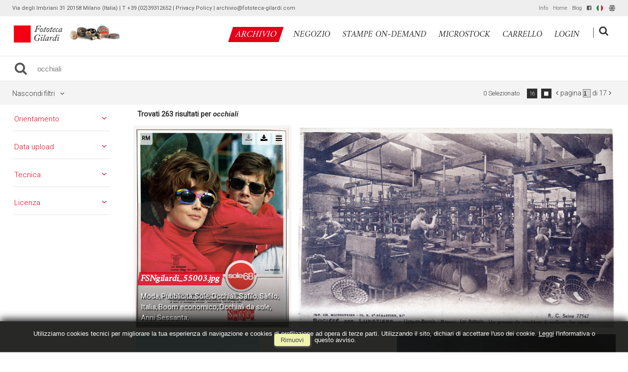

--- FILE ---
content_type: text/html; charset=UTF-8
request_url: https://archivio.fototeca-gilardi.com/search/it/1/0x7B22726571756573745F61727261795F736561726368626172223A226F63636869616C69222C22726571756573745F61727261795F7375626A6563745F63656E74757279223A22222C22726571756573745F61727261795F7375626A6563745F65706F6368223A22222C22726571756573745F61727261795F696D6167655F63656E74757279223A22222C22726571756573745F61727261795F696D6167655F65706F6368223A22222C22726571756573745F61727261795F746563686E69717565223A22222C22726571756573745F61727261795F636F6E74696E656E74223A22227D
body_size: 27329
content:
<!DOCTYPE html>
<html lang="it" xml:lang="it" >
<head>
<base href='https://archivio.fototeca-gilardi.com/theme/gilardi2020/' />
<meta name="viewport" content="width=device-width, initial-scale=1"><meta charset='UTF-8'>
<meta http-equiv='X-UA-Compatible' content='IE=edge' />
<meta http-equiv='Content-Type' content='text/html; charset=UTF-8' />
<link 		type='image/ico'	 	href='https://archivio.fototeca-gilardi.com/favicon.ico' 		rel='icon' />
<link rel='alternate' href='https://archivio.fototeca-gilardi.com/search/it/1/[base64]' hreflang='it'><link rel='alternate' href='https://archivio.fototeca-gilardi.com/search/en/1/[base64]' hreflang='en'><meta name='google-site-verification' content='__wzB8AiQSxXHVHmo3itrkLraQtmAWlTlDfYMRzozAM' /><link 		type='text/css'			href='43863combine.css?argv=[base64]' 								rel='stylesheet'  />
<script type='text/javascript'  data-cookieconsent='ignore'>var basePATH				= '/';var gallery_section		= '0';var layoutFolding			= 'Folden';var openItemIn				= 'windowdiv';var itemPopUpWidth			= '800';var currentLanguage		= 'it';var availableLanguages		= ['it','en'];var currentPage 			= '';var cummonFields			= 'title,subject_date';var totalPage 				= '';var isOwnedLighbox			= false;var isDeskUser				= '';var isRootUser				= '';var isBillingUser			= '';var isReportUser			= '';var isClient				= '';var isGuest				= '';var isPhotographer			= '';var isAgent				= '';var loggedin_section		= 'public';var loggedin_userUploadSection		= '';var lastOpened				= [];var ua_analytics			= 'UA-18130186-1';var availableWidgets		= ['WidgetStaticImage','WidgetDynamicImage','WidgetTextBox','WidgetAdvSearchForm','WidgetAdvSearchFormElm'];var availableGallery		= [{"id":"1","description":"gallery_title"}];var availableLightbox		= null;var useHierarchicalThesaurus	= '0';var inEditMode					= '';var osType						= '';var isLoggedIn					= false;var userAccount				= '';var photographersCanUploadInPublic	=	0;</script><script src="https://js.stripe.com/v3/"></script><script 	type='text/javascript' 	 data-cookieconsent='ignore' 	src='https://archivio.fototeca-gilardi.com/43863combine.js?argv=0x7b22656e61626c65333630223a2230222c227468656d655f636861696e223a5b2267696c6172646932303230222c226d6f6d6170697832303139225d2c226163636f756e74223a2267696c61726469222c226c616e6775616765223a226974227d'></script>
<script 	type='text/javascript' 	 data-cookieconsent='ignore'    src='../../java/lang/43863it.inc.js'></script>
<script 	type='text/javascript'  data-cookieconsent='ignore' 	 src='https://archivio.fototeca-gilardi.com/personal/sharebox.js'></script>
<title>Fototeca Gilardi > Ricerca: occhiali</title><script language='javascript' data-cookieconsent='ignore'>window.jsonTemplate = {"_htmlSchema":null,"_browserObsolete":null,"_theme_chain":["gilardi2020","momapix2019"],"_seoHomePageDescription":"Powered by MomaPIX digital asset management software","sessionCanManageCategory":false,"sessionCanManageGallery":false,"sessionCanToggleCart":true,"sessionCanEmbed":false,"sessionUserAccount":"","sessionUserId":null,"sessionUserName":null,"sessionUserEmail":null,"sessionUserTag":null,"sessionUserCanSaveAiConversations":0,"sessionCurrentCategory":null,"sessionFolding":"sparse","itemsInThisLightbox":null,"lightboxDetail":null,"totalReturned":null,"sessionHideHelpPopup":null,"sessionCanDownloadLow":true,"sessionCanDownloadHi":true,"sessionDirectSelling":true,"directSelling":true,"sessionCanUploadItems":false,"sessionCanUseApplet":false,"sessionSoVideo":null,"sessionSoAudio":null,"sessionSoText":null,"sessionSoOther":null,"sessionSoCopyrightfree":null,"sessionSoRoyaltyfree":null,"sessionSoRightmanaged":null,"sessionCreditBalance":0,"sessionFilterSplcategories":null,"sessionClickboard":0,"sessionLbClickboard":0,"sessionModalLogin":null,"sessionSelectMode":1,"cfgExpressCheckout":true,"cfgAccountName":"gilardi","cfgItemIn":"windowdiv","cfgSoOrderBy":"relevance","cfgSoLogin":"and","cfgEnlargeSize":"and","cfgSoFolding":"sparse","cfgSoFilesize":null,"cfgSetupType":"enrolled","cfgSetupVersion":"plus","cfgSetupApikey":"1","cfgSetupLanguage":"IT","cfgHtml5Player":false,"cfgBannerText":null,"cfgAvailableItemsSize":"N|S|M|L|O","cfgFooterText":null,"cfgSetupId":"47","cfgGallerySection":false,"cfgDefaultLanguage":"IT","cfgAvailableLanguages":"IT,EN","cfgShowDownloadHistoryToClient":0,"cfgBaseURL":"https:\/\/archivio.fototeca-gilardi.com","cfgCommonFields":["title","subject_date"],"cfgRequestByEmail":0,"cfgUsePopupNotificationSound":"1","cfgCookiebotEnabled":false,"cfgShowEventEnlargedImage":0,"cfgBrowsableSection":{"public":["private","trash"]},"cfgDoNotAggregateInEvents":false,"cfgDoNotShowAggregatedItems":false,"cfgHiddenMetaFields":[],"cfgOrderMetaFields":["caption","keyword","object_name","supplier_account","authorbyline","copyrightnotice","source","credit","category","urgency","location","country","state","city","section","reserved_to","instructions","price_multiplier","price_tarifname","copyrightstatus","subject_century","subject_epoch","image_century","image_epoch","technique"],"pageTitle":null,"theme":"gilardi2020","onend":"if \t\t($('content2').down('.itemBox')  && $(GetCookie('lastOpenedSearchItemBox')))  \t{\n    \t\t\t\t\t\t\tdocument.observe('dom:loaded',function() {$(GetCookie('lastOpenedSearchItemBox')).focus();focusonbody=true;delCookie('lastOpenedSearchItemBox')})}else if \t($('content2').down('.eventBox') && $(GetCookie('lastOpenedSearchEventBox'))) \t{\n    \t\t\t\t\t\t\tdocument.observe('dom:loaded',function() {$(GetCookie('lastOpenedSearchEventBox')).focus();focusonbody=true;delCookie('lastOpenedSearchEventBox')})}else if \t($('content2').down('.itemBox,.eventBox')) {\n    \t\t\t\t\t\t\tdocument.observe('dom:loaded',function() {$('content2').down('.itemBox,.eventBox').focus();focusonbody=true;})}showNextPageBox(); Event.observe(window, 'resize', function() { showNextPageBox() }); ","searchOn":"momasearch","requestCurrentEnd":"frontend","currency":"EUR","availableLightbox":null,"title":"","hashkey":null,"cfgBrowserHistoryEnable":true,"cfgBrowseByCategoryInSection":true,"cfgNoendScrolling":0,"cfgPreviewThumbSize":"450","cfgEnableActiveLightbox":null,"cfgEnableUsersWithDataDeletion":1,"cfgKeywordSeparetor":",","cfgAvailablesJoinTables":"","itemsInCart":[],"cfgSphinxFacetHierarchy":false,"cfgPreviewContextMenuEnable":false,"cfgOnmouseoverEnlarge":false,"cfgOnmouseoverEnlargeSize":400,"cfgSconnectImageMaxSize":"20000000","cfgSconnectImageMinSize":null,"cfgEcommerceTaxDefault":"22","cfgEcommerceTaxNotIncluded":"0","cfgEnableNegotiations":"0","cfgUsernameField":"login","cfgDateSeparator":"-","cfgTokenizeKeywords":false,"cfgPhotographerCanEditOwnedInPublic":false,"cfgAutomaticPwOnRegistration":false,"cfgAvailableFields":"[\"title\",\"subject_date\",\"state\",\"caption\",\"category\",\"city\",\"copyrightnotice\",\"copyrightstatus\",\"country\",\"credit\",\"instructions\",\"keyword\",\"location\",\"source\",\"creation_date\",\"object_name\",\"reserved_to\",\"transmission_reference\",\"urgency\",\"price_multiplier\",\"price_tarifname\",\"authorbyline\",\"continent\",\"image_century\",\"image_epoch\",\"license\",\"subject_century\",\"subject_epoch\",\"technique\"]","cfgSideBarEnable":true,"cfgGdprenable":true,"cfgOnContextMenu":false,"cfgOnPreviewContextMenu":false,"cfgEnableDragAndDropOfPreview":false,"cfgItemTransition":"fade","cfgKeywordSelector":"singlekey","cfgAutosuggest":"0","cfgToolbarLinks":"[{\"name\":\"info\",\"type\":\"dynamic\"},{\"name\":\"usage\",\"type\":\"dynamic\"},{\"name\":\"terms\",\"type\":\"dynamic\"},{\"name\":\"catalog\",\"type\":\"dynamic\"}]","cfgWizarBgImage":null,"cfgSetupWizarCompleted":true,"cfgServerEventUpload":"1","cfgPwStrenght":{"guest":"0","client":"0","photographer":"0","desk":"0"},"cfgCurrency":"EUR","cfgMainCurrency":"EUR","totalPage":17,"totalResult":"263","sessionCurrentLightbox":null,"sessionCurrentGallery":null,"sessionSoPhoto":null,"cfgIsDam":false,"cfgSpecialThumbnailDimension":"0","cfgSocialbookmarking":"1","cfgAnimateEventCover":0,"cfgRepositoryURL":"","cfgDateFormat":"euro","cfgEnableDragAndDropOfThumbnails":false,"root_theme":"momapix2019","requestGroupby":[],"requestArray":{"subject_century":"","subject_epoch":"","image_century":"","image_epoch":"","technique":"","continent":""},"requestNamePage":"search","requestNameSubPage":null,"requestItemsPerPage":16,"requestItemsSize":"N","requestTypeofView":null,"requestEventOrder":"date","requestLayoutFolding":"Folden","requestLayoutCaptioning":"Medium","requestCurrentPage":"1","requestCurrentLanguage":"IT","requestSearchBar":"occhiali","requestCategory":null,"requestdbLanguage":"it","requestViewMode":null,"requestSearchMode":"advanced","sessionLastURL":"\/search\/it\/1\/[base64]","sessionItemPageProtected":false,"sessionNeedAdminPanel":false,"sessionIsLoggedin":false,"sessionIsDeskUser":false,"sessionIsClient":false,"sessionIsGuest":false,"sessionIsPhotographer":false,"sessionCanManageLightbox":false,"cfgAdvSearchesSentByPost":0,"cfgEnableTcal":1,"cfgSetupAiTagging":"0","cfgSetupAifr":"0","cfgSetupAiFaceRecognition":null,"cfgSetupAiMetadataExtractor":"0","requestDistinctLicence":["RM","RF","MS"],"requestDistinctArchive":["photo"],"cfgCategories":[{"id":"3","empty":false,"id_parent":"2","code":"STO","description":"his","children":""}],"cfgPublicSharebox":[{"id":"7","direct_link_hashkey":"c4edea87dfb48dae872ed61641364134","title":"Enrico Berlinguer","type":"lightbox","type_id":"81176","id_cover":"13151","numberofitemsinlightbox":"3","b64_id":"0x4c47524f5367502f646e6b5a2b63654e6d61446c69534c73546e703477467733304c36504d333561456f593d"},{"id":"9","direct_link_hashkey":"0bb5338deb70866f1fe166ff26af5348","title":"gatto nella storia - focus storia","type":"lightbox","type_id":"81120","id_cover":null,"numberofitemsinlightbox":"0","b64_id":"0x7a487241303158506d47337a7958476730396f657155336541515178714d734b3658336e4749564f2b62773d"},{"id":"13","direct_link_hashkey":"c08846ea607efa75b5752742c8c0875a","title":"QUALIANO servizio Ando Gilardi 1954","type":"lightbox","type_id":"81188","id_cover":"31030","numberofitemsinlightbox":"44","b64_id":"0x57422f685952324d434a476744375974795464506d456a6a5745325a6448384c2b2f32626e5354474476513d"},{"id":"14","direct_link_hashkey":"ca940a3eb127abaf9a6724990f0210af","title":"copertine Lavoro CGIL","type":"lightbox","type_id":"81068","id_cover":"35922","numberofitemsinlightbox":"41","b64_id":"0x3351684c73644345544e706d615a67694c6f4759545559623749347254362b3168616355644359424c69593d"},{"id":"16","direct_link_hashkey":"7726cf97c6d84a24fb8bb168c1de5a7e","title":"Giacomo Rizzolatti","type":"lightbox","type_id":"81172","id_cover":null,"numberofitemsinlightbox":"0","b64_id":"0x7a487241303158506d47337a7958476730396f657155336541515178714d734b3658336e4749564f2b62773d"},{"id":"17","direct_link_hashkey":"fdcb66ca8b96515c785b82907dc8e6c3","title":"ANIMALS in the ancient treatises","type":"lightbox","type_id":"81195","id_cover":"5283","numberofitemsinlightbox":"125","b64_id":"0x2f6a59445a6c65774a6f7a6a7362504d2b39617365485576437275675858736c7167706a3962596f6868733d"},{"id":"19","direct_link_hashkey":"4bcc31f0abcc1b761045fc6301dca28d","title":"Crime imagery","type":"lightbox","type_id":"81197","id_cover":"24965","numberofitemsinlightbox":"45","b64_id":"0x685a524635592b4a7063382f74314147674a44396a714e624c58705877614878516e6d34765565396b2f513d"},{"id":"20","direct_link_hashkey":"e5174c87bb5504b2435548d377886e2e","title":"Ritratto di Ando: meglio ladro che fotografo","type":"lightbox","type_id":"81196","id_cover":"18924","numberofitemsinlightbox":"67","b64_id":"0x68304d5235684a7959372b666e4f2b574442747a627a562b4b546d5631474b4c4c662b704f58473432774d3d"},{"id":"22","direct_link_hashkey":"958d837d1208c5c5a01951eaf8b81109","title":"controllo utilizzi","type":"lightbox","type_id":"81069","id_cover":null,"numberofitemsinlightbox":"0","b64_id":"0x7a487241303158506d47337a7958476730396f657155336541515178714d734b3658336e4749564f2b62773d"},{"id":"24","direct_link_hashkey":"9afd3dd44a2f1bf902c84f71b91d25b3","title":"Work & Freetime around Wine - 19th and early 20th Century in photography on-line @ 2013 \/ 06","type":"lightbox","type_id":"81066","id_cover":"12924","numberofitemsinlightbox":"70","b64_id":"0x6b6e324e416a393652446c3571353654564f4c474b6b515555446b637a6b686b6d4a636c7a436b62616d303d"},{"id":"25","direct_link_hashkey":"11bf485e37cffe25e13a793613d18142","title":"Trades and Professions - photographies from 19th early 20th Century,  on-line @ 2013 \/ 06","type":"lightbox","type_id":"81065","id_cover":"28771","numberofitemsinlightbox":"146","b64_id":"0x616e33502f2b6256476e33515a6d4353345830565a4e72553038444e65436662554e51396b7536417037773d"},{"id":"26","direct_link_hashkey":"a39a43dfdb3f4e7a98aeddcb7dc58f1d","title":"Devotional holy pictures of Catholic religion on-line @ 2013 \/ 06","type":"lightbox","type_id":"81063","id_cover":"33348","numberofitemsinlightbox":"765","b64_id":"0x2b726f34304779776442326578664c3770796f474d32774351385a586d62504b313331584e4a62683334383d"},{"id":"27","direct_link_hashkey":"e7e19155ade9d45f04eb3da759d8c98a","title":"I luoghi verdiani di Edoardo Fornaciari","type":"lightbox","type_id":"81072","id_cover":"31964","numberofitemsinlightbox":"8","b64_id":"0x4a347278436d377a644d4b537246714365612f38326951364d63754c47416c46464f4e78447737746e51733d"},{"id":"28","direct_link_hashkey":"acf1cb099085535e76e0c9a211b74dd7","title":"Default","type":"lightbox","type_id":"3153","id_cover":"33442","numberofitemsinlightbox":"7","b64_id":"0x634b4552597437374f6a2f56426d4c6b674e4e30776e4e6641794c7435496961697650325963763173764d3d"},{"id":"29","direct_link_hashkey":"bec3936796b1c289041c36d69b2005be","title":"da collezione Hine-Lombroso","type":"lightbox","type_id":"81224","id_cover":null,"numberofitemsinlightbox":"0","b64_id":"0x7a487241303158506d47337a7958476730396f657155336541515178714d734b3658336e4749564f2b62773d"},{"id":"30","direct_link_hashkey":"52be7dc3bab036dfc389db1ab6bba32c","title":"I magnifici randagi ~ album","type":"lightbox","type_id":"81239","id_cover":"10556","numberofitemsinlightbox":"55","b64_id":"0x4533714e6d6e4977396158772b373952502f6e2f64385561344b47704d464f516d704d6851373136512b6f3d"},{"id":"32","direct_link_hashkey":"2812197b1da80a5074d8022aca3a2d05","title":"Il Tempo e la Storia","type":"lightbox","type_id":"81204","id_cover":"29667","numberofitemsinlightbox":"82","b64_id":"0x4b6b7a39596b7848635a6d3443776b43536f544e453330326b4d6f6576573342736c3365706774716b51303d"},{"id":"33","direct_link_hashkey":"d7d6ee0e5d636a8a4c1927ba2eb638e5","title":"PANORAMICA ASSEDIO REPUBBLICA ROMANA","type":"event","type_id":"27640","id_cover":"35860","numberofitemsinlightbox":"17","b64_id":"0x5630754170433568576d654c736c416747666b356b33747767344f596f782b6a565749314a414f63764d593d"},{"id":"39","direct_link_hashkey":"703750ad03366e0758bb900977a34bbe","title":"Olive & Bulloni prima serie (stampe on demand)","type":"lightbox","type_id":"61326","id_cover":"4491","numberofitemsinlightbox":"8","b64_id":"0x6d6179725243703979794d3238556f694e63713470566b626f6d70774c394c502f367a4f43426b74334c733d"},{"id":"40","direct_link_hashkey":"6ae2154f63a87384f899c90a9cfba792","title":"BOVISA vecchia, sezione in lavorazione...","type":"lightbox","type_id":"81272","id_cover":"36016","numberofitemsinlightbox":"6","b64_id":"0x387a5148307866316e33424b532b432f4a6d647834637566516d415468555258594c4179594b45654536493d"},{"id":"43","direct_link_hashkey":"31beba53770c60e18a4a7e80a8695e05","title":"NAPOLI napoletanit\u00e0","type":"lightbox","type_id":"81302","id_cover":"36353","numberofitemsinlightbox":"85","b64_id":"0x764b736b6b4b7953585a4933734f424f5a777155547653424d6e5864424c5430716156646d6c31377230493d"},{"id":"46","direct_link_hashkey":"7d2376700edf91edd43c76457bdeefb7","title":"Ando visto da...","type":"lightbox","type_id":"81294","id_cover":null,"numberofitemsinlightbox":"0","b64_id":"0x7a487241303158506d47337a7958476730396f657155336541515178714d734b3658336e4749564f2b62773d"},{"id":"50","direct_link_hashkey":"ebb3502ee1a2ed38efa35bdfce257d7b","title":"a proposito delle ricerche su satira in Francia, caricatura e religione, antislamismo e dintorni","type":"lightbox","type_id":"81301","id_cover":"16044","numberofitemsinlightbox":"67","b64_id":"0x667a7950684f7478443168317757485030763334336169683148477567536a6f657670707a56762f6550413d"},{"id":"51","direct_link_hashkey":"d8b8e68c7df4d2326efb8a10fa963086","title":"negozio STAMPE #andogilardi reporter SUD E MAGIA","type":"lightbox","type_id":"81276","id_cover":"22391","numberofitemsinlightbox":"12","b64_id":"0x51507463656f74584c513879634d766d345737777a6d76436b63624c38793361723638634b7862525565343d"},{"id":"54","direct_link_hashkey":"f149a1c3194f70e744a15886e94be190","title":"negozio STAMPE #andogilardi reporter LAVORO","type":"lightbox","type_id":"81275","id_cover":"16114","numberofitemsinlightbox":"33","b64_id":"0x32696d77335941674f2f67652f33352b2f6959344b773454506835567a554163446c557953456a557938453d"},{"id":"55","direct_link_hashkey":"b8650792de477c462213bfda324d46c7","title":"filosofia: vita e societ\u00e0","type":"lightbox","type_id":"81258","id_cover":"25618","numberofitemsinlightbox":"47","b64_id":"0x654a44394265495077705453554d384a346975346e63585a2f67524a57526a7a314c51556f76704f3854593d"},{"id":"59","direct_link_hashkey":"9f9d78c182718b3ec69358cb96139821","title":"immagini LEE da togliere da AKG","type":"lightbox","type_id":"81563","id_cover":null,"numberofitemsinlightbox":"0","b64_id":"0x7a487241303158506d47337a7958476730396f657155336541515178714d734b3658336e4749564f2b62773d"},{"id":"60","direct_link_hashkey":"3c272ccc5d0de8273be4d97c12ff3cd7","title":"proposte da scegliere per realizzare stampe collezionismo (estate gelatin silver print) da servizi fografici Ando Gilardi realizzati 1952-1967","type":"lightbox","type_id":"81907","id_cover":"4491","numberofitemsinlightbox":"116","b64_id":"0x6d6179725243703979794d3238556f694e63713470566b626f6d70774c394c502f367a4f43426b74334c733d"},{"id":"62","direct_link_hashkey":"ba2f265b611a983c2dad0489ddcee64a","title":"Economisti di Dariush","type":"lightbox","type_id":"81899","id_cover":"42276","numberofitemsinlightbox":"16","b64_id":"0x4f2b452b615131694a2f537a78547765594c46656f524f45586e594a395141686c504c514a43432b764f733d"},{"id":"64","direct_link_hashkey":"2c80422357f51ac76f1dd3a33dc9e99e","title":"ANDO GILARDI, FOTOMONTAGGIO COLOR G, 1975 CIRCA","type":"event","type_id":"10500","id_cover":null,"numberofitemsinlightbox":"0","b64_id":"0x7a487241303158506d47337a7958476730396f657155336541515178714d734b3658336e4749564f2b62773d"},{"id":"66","direct_link_hashkey":"cf68511b18b37fc0f3d407b10a94ac0b","title":"MILITARI IN POSA FOTOGRUPPO","type":"event","type_id":"25530","id_cover":"33444","numberofitemsinlightbox":"1","b64_id":"0x776f4a42346975334d313654527a5a4f7050334c71326a6559666f3163774d365154327a38716e426674493d"},{"id":"72","direct_link_hashkey":"2bddb0ab345e328d30bd94391e0843bb","title":"Notre Dame per Getty Images","type":"lightbox","type_id":"81903","id_cover":"14515","numberofitemsinlightbox":"38","b64_id":"0x6d6e596e4d4972595a79665941514a43582b7142527a4c5a684745656a62644558524d6b444158387670513d"},{"id":"75","direct_link_hashkey":"52d00a20f5b8018a2b1a6fe6d59ede60","title":"suggestioni per architettura d'interni","type":"lightbox","type_id":"81912","id_cover":"41302","numberofitemsinlightbox":"96","b64_id":"0x3065354b714478733632776d36664b34626e52354152486739474e4f5438456750725379784557757449303d"},{"id":"76","direct_link_hashkey":"fd203c1af73ff30b548d303c9e94e721","title":"dal fondo","type":"lightbox","type_id":"82065","id_cover":"31716","numberofitemsinlightbox":"20","b64_id":"0x784c65486c2b70732f435352442b763466456e50624a6b6e337159427369565978302b4632416a75546d733d"},{"id":"77","direct_link_hashkey":"710b7c39db38d951b72957abe58990da","title":"dal fondo","type":"lightbox","type_id":"82066","id_cover":"31733","numberofitemsinlightbox":"14","b64_id":"0x72417a4a4864634879415668544c2f7542567a33494c6247366d523752736366347437706544634b6941303d"},{"id":"78","direct_link_hashkey":"76bc0f278116c7a3760a7b3bde26b5cb","title":"dal fondo","type":"lightbox","type_id":"82067","id_cover":"10567","numberofitemsinlightbox":"20","b64_id":"0x345956737443526d4f6565766367514e466d394341332f6b483251316c39774a37446d2b2b476f2b3641593d"},{"id":"79","direct_link_hashkey":"34e79fef12f535788d35340294d9c2fd","title":"dal fondo","type":"lightbox","type_id":"82068","id_cover":"42898","numberofitemsinlightbox":"20","b64_id":"0x3978734458706e6b72767837376b4c792f73674b5a7237363136484b6f30586b786c3861463731584669673d"},{"id":"80","direct_link_hashkey":"2b7e3064d21eaa73030f2845f403a2a1","title":"Neorealismo per Antonella Russo","type":"lightbox","type_id":"82117","id_cover":"40984","numberofitemsinlightbox":"17","b64_id":"0x482b6b66416434424d6a356e4e494d546e4156677564344f615046352f4e4c794d624e5773456e62556c773d"},{"id":"81","direct_link_hashkey":"4e555484eda95ba80faf3213ccd54241","title":"servizi da Vie Nuove per Antonella Russo","type":"lightbox","type_id":"82118","id_cover":null,"numberofitemsinlightbox":"0","b64_id":"0x7a487241303158506d47337a7958476730396f657155336541515178714d734b3658336e4749564f2b62773d"}],"mainLanguage":"IT","cart_numberOfItems":"0","total_amount":"0.00","database":"momasearch","meta":{"total":"16","total_found":"263","total_relation":"eq","time":"0.027","multiplier":"8","keyword[0]":"__minus47__","docs[0]":"0","hits[0]":"0","keyword[1]":"__null__","docs[1]":"40121","hits[1]":"40121","keyword[2]":"occhiali","docs[2]":"264","hits[2]":"303","keyword[3]":"whm47gilardi","docs[3]":"40121","hits[3]":"40121","total_time":0.0269999999999999996946886682280819513835012912750244140625},"searchErrors":null,"facet":{"orderby":{"format":"string","type":"radio","values":{"1":{"label":"date","cnt":null},"3":{"label":"relevance","cnt":null},"6":{"label":"starorder","cnt":null}}},"media_type":{"format":"string","type":"radio","values":{"0":{"label":"any","cnt":null,"value":""},"1":{"label":"photo","cnt":null},"2":{"label":"video","cnt":null},"4":{"label":"audio","cnt":null},"8":{"label":"text","cnt":null}}},"model_release":{"format":"string","type":"radio","values":[{"label":"any","cnt":null,"value":""},{"label":"model_release1","cnt":null},{"label":"model_release2","cnt":null}]},"color":{"format":"string","type":"radio","values":[{"label":"any","cnt":null,"value":""},{"label":"color1","cnt":null},{"label":"color2","cnt":null}]},"license":{"format":"string","type":"radio","values":{"0":{"label":"any","cnt":null,"value":""},"1":{"label":"license1","cnt":null},"2":{"label":"license2","cnt":null},"4":{"label":"license4","cnt":null},"8":{"label":"license8","cnt":null}}},"maincategory":{"format":"string","type":"radio","values":[{"label":"any","cnt":null,"value":""},{"label":"editorial","cnt":null,"value":"editorial"},{"label":"creative","cnt":null,"value":"creative"}]},"position":{"format":"string","type":"radio","values":{"0":{"label":"any","cnt":null,"value":""},"1":{"label":"position1","cnt":null},"2":{"label":"position2","cnt":null},"4":{"label":"position4","cnt":null},"8":{"label":"position8","cnt":null}}},"image_size":{"format":"string","type":"radio","values":{"0":{"label":"any","cnt":null,"value":""},"6":{"label":"1MB","cnt":null,"value":"6"},"5":{"label":"5MB","cnt":null,"value":"5"},"4":{"label":"15MB","cnt":null,"value":"4"},"3":{"label":"24MB","cnt":null,"value":"3"},"2":{"label":"48MB","cnt":null,"value":"2"},"1":{"label":"70MB","cnt":null,"value":"1"}}},"data_taken":{"format":"int","type":"radio","values":[{"label":"any","cnt":null,"value":""},{"label":"last_week","cnt":null,"value":1},{"label":"last_month","cnt":null,"value":2},{"label":"last_year","cnt":null,"value":3},{"label":"custom_date","cnt":null,"value":4}]},"data_upload":{"format":"int","type":"radio","values":[{"label":"any","cnt":null,"value":""},{"label":"last_week","cnt":null,"value":1},{"label":"last_month","cnt":null,"value":2},{"label":"last_year","cnt":null,"value":3},{"label":"custom_date","cnt":null,"value":4}]},"data_creation":{"format":"int","type":"radio","values":[{"label":"any","cnt":null,"value":""},{"label":"last_week","cnt":null,"value":1},{"label":"last_month","cnt":null,"value":2},{"label":"last_year","cnt":null,"value":3},{"label":"custom_date","cnt":null,"value":4}]},"number_of_people":{"format":"int","type":"radio","values":[{"label":"any","cnt":null,"value":""},{"label":"number_of_people1","cnt":null},{"label":"number_of_people2","cnt":null},{"label":"number_of_people3","cnt":null},{"label":"number_of_people4","cnt":null},{"label":"number_of_people5","cnt":null},{"label":"number_of_people6","cnt":null},{"label":"number_of_people7","cnt":null},{"label":"number_of_people8","cnt":null}]},"ethnicity":{"format":"string","type":"radio","values":[{"label":"any","cnt":null,"value":""},{"label":"caucasian","cnt":null,"value":"caucasian"},{"label":"asian","cnt":null,"value":"asian"},{"label":"african","cnt":null,"value":"african"},{"label":"middle-eastern","cnt":null,"value":"middle-eastern"},{"label":"hispanic","cnt":null,"value":"hispanic"},{"label":"multi-ethnic","cnt":null,"value":"multi-ethnic"},{"label":"india","cnt":null,"value":"indian"}]},"settings":{"format":"string","type":"radio","values":[{"label":"any","cnt":null,"value":""},{"label":"indoors","cnt":null,"value":"indoors"},{"label":"outdoors","cnt":null,"value":"outdoors"},{"label":"studioshot","cnt":null,"value":"studio"},{"label":"underwater","cnt":null,"value":"underwater"}]},"technique":{"format":"string","type":"radio","values":[{"label":"any","cnt":null,"value":""},{"label":"longexposure","cnt":null,"value":"longexposure"},{"label":"backlit","cnt":null,"value":"backlit"},{"label":"sepiatoned","cnt":null,"value":"sepiatoned"},{"label":"silhouette","cnt":null,"value":"silhouette"},{"label":"copyspace","cnt":null,"value":"copyspace"},{"label":"focusonforeground","cnt":null,"value":"focusonforeground"},{"label":"focusonbackground","cnt":null,"value":"focusonbackground"},{"label":"background","cnt":null,"value":"background"},{"label":"digitalcomposite","cnt":null,"value":"digitalcomposite"},{"label":"computergenerated","cnt":null,"value":"computergenerated"},{"label":"blurred","cnt":null,"value":"blurred"},{"label":"whitebackground","cnt":null,"value":"whitebackground"}]},"viewpoint":{"format":"string","type":"radio","values":[{"label":"any","cnt":null,"value":""},{"label":"front","cnt":null,"value":"front"},{"label":"rear","cnt":null,"value":"rear"},{"label":"side","cnt":null,"value":"side"},{"label":"distant","cnt":null,"value":"distant"},{"label":"closeup","cnt":null,"value":"closeup"},{"label":"surface","cnt":null,"value":"surface"},{"label":"above","cnt":null,"value":"above"},{"label":"below","cnt":null,"value":"below"},{"label":"aerial","cnt":null,"value":"aerial"}]},"age":{"format":"string","type":"radio","values":[{"label":"any","cnt":null,"value":""},{"label":"newborn","cnt":null,"value":"newborn"},{"label":"baby","cnt":null,"value":"baby"},{"label":"toddler","cnt":null,"value":"toddler"},{"label":"child","cnt":null,"value":"child"},{"label":"preteen","cnt":null,"value":"preteen"},{"label":"teenager","cnt":null,"value":"teenager"},{"label":"youngadult","cnt":null,"value":"youngadult"},{"label":"midadult","cnt":null,"value":"midadult"},{"label":"matureadult","cnt":null,"value":"matureadult"},{"label":"senioradult","cnt":null,"value":"senioradult"},{"label":"adult","cnt":null,"value":"adult"},{"label":"elderly","cnt":null,"value":"elderly"}]},"folding":{"format":"boolean","type":"radio","values":[{"label":"unfolden","cnt":null},{"label":"folden","cnt":null}]},"provider":{"type":"checkbox","format":"string","values":{"none":{"label":"any","cnt":null},"momanet":{"label":"momanet","cnt":"263"}}},"momanet-copyrightnotice":{"type":"checkbox","format":"string","values":{"none":{"label":"any","cnt":null},"Fototeca Gilardi":{"label":"Fototeca Gilardi","cnt":"161","value":"Fototeca Gilardi"},"Fototeca Gilardi\/Associazione Maraja":{"label":"Fototeca Gilardi\/Associazione Maraja","cnt":"1","value":"Fototeca Gilardi\/Associazione Maraja"},"Fototeca Gilardi\/Dariush":{"label":"Fototeca Gilardi\/Dariush","cnt":"83","value":"Fototeca Gilardi\/Dariush"},"Fototeca Gilardi\/Ministero della Cultura":{"label":"Fototeca Gilardi\/Ministero della Cultura","cnt":"16","value":"Fototeca Gilardi\/Ministero della Cultura"},"Fototeca Gilardi\/Raffaella Milandri":{"label":"Fototeca Gilardi\/Raffaella Milandri","cnt":"2","value":"Fototeca Gilardi\/Raffaella Milandri"}}},"momanet-subject_century":{"type":"checkbox","format":"string","values":{"none":{"label":"any","cnt":null},"":{"label":"","cnt":"2","value":""},"XIV":{"label":"XIV","cnt":"1","value":"XIV"},"XIX":{"label":"XIX","cnt":"35","value":"XIX"},"XIX - XX":{"label":"XIX - XX","cnt":"3","value":"XIX - XX"},"XVI":{"label":"XVI","cnt":"2","value":"XVI"},"XVII":{"label":"XVII","cnt":"1","value":"XVII"},"XVIII":{"label":"XVIII","cnt":"2","value":"XVIII"},"XX":{"label":"XX","cnt":"173","value":"XX"},"XX-XXI":{"label":"XX-XXI","cnt":"1","value":"XX-XXI"},"XXI":{"label":"XXI","cnt":"43","value":"XXI"}}},"momanet-subject_epoch":{"type":"checkbox","format":"string","values":{"none":{"label":"any","cnt":null},"":{"label":"","cnt":"2","value":""},"Anni Cinquanta":{"label":"Anni Cinquanta","cnt":"32","value":"Anni Cinquanta"},"Anni Dieci":{"label":"Anni Dieci","cnt":"9","value":"Anni Dieci"},"Anni Novanta":{"label":"Anni Novanta","cnt":"7","value":"Anni Novanta"},"Anni Ottanta":{"label":"Anni Ottanta","cnt":"9","value":"Anni Ottanta"},"Anni Quaranta":{"label":"Anni Quaranta","cnt":"7","value":"Anni Quaranta"},"Anni Sessanta":{"label":"Anni Sessanta","cnt":"10","value":"Anni Sessanta"},"Anni Settanta":{"label":"Anni Settanta","cnt":"11","value":"Anni Settanta"},"Anni Trenta":{"label":"Anni Trenta","cnt":"3","value":"Anni Trenta"},"Anni Venti":{"label":"Anni Venti","cnt":"7","value":"Anni Venti"},"Art Nouveau":{"label":"Art Nouveau","cnt":"1","value":"Art Nouveau"},"Belle epoque":{"label":"Belle epoque","cnt":"4","value":"Belle epoque"},"Boom economico":{"label":"Boom economico","cnt":"2","value":"Boom economico"},"Colonialismo":{"label":"Colonialismo","cnt":"1","value":"Colonialismo"},"Contemporaneo":{"label":"Contemporaneo","cnt":"2","value":"Contemporaneo"},"Duemila":{"label":"Duemila","cnt":"27","value":"Duemila"},"Duemiladieci":{"label":"Duemiladieci","cnt":"16","value":"Duemiladieci"},"Duemilaventi":{"label":"Duemilaventi","cnt":"1","value":"Duemilaventi"},"Fascismo":{"label":"Fascismo","cnt":"10","value":"Fascismo"},"Illuminismo":{"label":"Illuminismo","cnt":"1","value":"Illuminismo"},"Modernismo":{"label":"Modernismo","cnt":"1","value":"Modernismo"},"Moderno":{"label":"Moderno","cnt":"9","value":"Moderno"},"Naturalismo":{"label":"Naturalismo","cnt":"1","value":"Naturalismo"},"Nazismo":{"label":"Nazismo","cnt":"1","value":"Nazismo"},"Neorealismo":{"label":"Neorealismo","cnt":"1","value":"Neorealismo"},"Novecento":{"label":"Novecento","cnt":"11","value":"Novecento"},"Ottocento":{"label":"Ottocento","cnt":"27","value":"Ottocento"},"Prima guerra mondiale":{"label":"Prima guerra mondiale","cnt":"6","value":"Prima guerra mondiale"},"Rinascimento":{"label":"Rinascimento","cnt":"3","value":"Rinascimento"},"Rivoluzione Russa":{"label":"Rivoluzione Russa","cnt":"1","value":"Rivoluzione Russa"},"Rococo":{"label":"Rococo","cnt":"1","value":"Rococo"},"Romanticismo":{"label":"Romanticismo","cnt":"2","value":"Romanticismo"},"Seconda Guerra Mondiale":{"label":"Seconda Guerra Mondiale","cnt":"7","value":"Seconda Guerra Mondiale"},"Settecento":{"label":"Settecento","cnt":"1","value":"Settecento"},"Surrealismo":{"label":"Surrealismo","cnt":"1","value":"Surrealismo"},"Verismo":{"label":"Verismo","cnt":"1","value":"Verismo"},"vuoto":{"label":"vuoto","cnt":"27","value":"vuoto"}}},"momanet-image_century":{"type":"checkbox","format":"string","values":{"none":{"label":"any","cnt":null},"":{"label":"","cnt":"2","value":""},"IX":{"label":"IX","cnt":"1","value":"IX"},"XIV":{"label":"XIV","cnt":"1","value":"XIV"},"XIX":{"label":"XIX","cnt":"30","value":"XIX"},"XIX - XX":{"label":"XIX - XX","cnt":"3","value":"XIX - XX"},"XVI":{"label":"XVI","cnt":"1","value":"XVI"},"XVII":{"label":"XVII","cnt":"1","value":"XVII"},"XVIII":{"label":"XVIII","cnt":"1","value":"XVIII"},"XX":{"label":"XX","cnt":"136","value":"XX"},"XXI":{"label":"XXI","cnt":"87","value":"XXI"}}},"momanet-image_epoch":{"type":"checkbox","format":"string","values":{"none":{"label":"any","cnt":null},"":{"label":"","cnt":"2","value":""},"Anni Cinquanta":{"label":"Anni Cinquanta","cnt":"26","value":"Anni Cinquanta"},"Anni Dieci":{"label":"Anni Dieci","cnt":"9","value":"Anni Dieci"},"Anni Novanta":{"label":"Anni Novanta","cnt":"2","value":"Anni Novanta"},"Anni Ottanta":{"label":"Anni Ottanta","cnt":"2","value":"Anni Ottanta"},"Anni Quaranta":{"label":"Anni Quaranta","cnt":"1","value":"Anni Quaranta"},"Anni Sessanta":{"label":"Anni Sessanta","cnt":"9","value":"Anni Sessanta"},"Anni Settanta":{"label":"Anni Settanta","cnt":"5","value":"Anni Settanta"},"Anni Venti":{"label":"Anni Venti","cnt":"5","value":"Anni Venti"},"Art Nouveau":{"label":"Art Nouveau","cnt":"1","value":"Art Nouveau"},"Belle epoque":{"label":"Belle epoque","cnt":"4","value":"Belle epoque"},"Boom economico":{"label":"Boom economico","cnt":"1","value":"Boom economico"},"Colonialismo":{"label":"Colonialismo","cnt":"1","value":"Colonialismo"},"Contemporaneo":{"label":"Contemporaneo","cnt":"3","value":"Contemporaneo"},"Duemila":{"label":"Duemila","cnt":"41","value":"Duemila"},"Duemiladieci":{"label":"Duemiladieci","cnt":"32","value":"Duemiladieci"},"Duemilaventi":{"label":"Duemilaventi","cnt":"12","value":"Duemilaventi"},"Fascismo":{"label":"Fascismo","cnt":"8","value":"Fascismo"},"Illuminismo":{"label":"Illuminismo","cnt":"1","value":"Illuminismo"},"Modernismo":{"label":"Modernismo","cnt":"1","value":"Modernismo"},"Moderno":{"label":"Moderno","cnt":"9","value":"Moderno"},"Naturalismo":{"label":"Naturalismo","cnt":"1","value":"Naturalismo"},"Nazismo":{"label":"Nazismo","cnt":"1","value":"Nazismo"},"Neorealismo":{"label":"Neorealismo","cnt":"2","value":"Neorealismo"},"Novecento":{"label":"Novecento","cnt":"12","value":"Novecento"},"Ottocento":{"label":"Ottocento","cnt":"15","value":"Ottocento"},"Prima guerra mondiale":{"label":"Prima guerra mondiale","cnt":"5","value":"Prima guerra mondiale"},"Rinascimento":{"label":"Rinascimento","cnt":"2","value":"Rinascimento"},"Rivoluzione Russa":{"label":"Rivoluzione Russa","cnt":"1","value":"Rivoluzione Russa"},"Rococo":{"label":"Rococo","cnt":"1","value":"Rococo"},"Romanticismo":{"label":"Romanticismo","cnt":"1","value":"Romanticismo"},"Seconda Guerra Mondiale":{"label":"Seconda Guerra Mondiale","cnt":"6","value":"Seconda Guerra Mondiale"},"Stampa colorata":{"label":"Stampa colorata","cnt":"1","value":"Stampa colorata"},"Surrealismo":{"label":"Surrealismo","cnt":"1","value":"Surrealismo"},"Verismo":{"label":"Verismo","cnt":"1","value":"Verismo"},"vuoto":{"label":"vuoto","cnt":"38","value":"vuoto"}}},"momanet-tecnica":{"type":"checkbox","format":"string","values":{"none":{"label":"any","cnt":null},"Affresco":{"label":"Affresco","cnt":"1","value":"Affresco"},"Calcografia":{"label":"Calcografia","cnt":"1","value":"Calcografia"},"Computer grafica":{"label":"Computer grafica","cnt":"1","value":"Computer grafica"},"Copertina":{"label":"Copertina","cnt":"4","value":"Copertina"},"Cromolitografia":{"label":"Cromolitografia","cnt":"4","value":"Cromolitografia"},"dipinto":{"label":"dipinto","cnt":"2","value":"dipinto"},"Disegno":{"label":"Disegno","cnt":"1","value":"Disegno"},"Fotocollografia":{"label":"Fotocollografia","cnt":"4","value":"Fotocollografia"},"fotografia":{"label":"fotografia","cnt":"118","value":"fotografia"},"Fotografia colorata":{"label":"Fotografia colorata","cnt":"5","value":"Fotografia colorata"},"Illustrazione":{"label":"Illustrazione","cnt":"91","value":"Illustrazione"},"Incisione colorata":{"label":"Incisione colorata","cnt":"2","value":"Incisione colorata"},"Litografia":{"label":"Litografia","cnt":"6","value":"Litografia"},"Litografia colorata":{"label":"Litografia colorata","cnt":"1","value":"Litografia colorata"},"Manifesto":{"label":"Manifesto","cnt":"4","value":"Manifesto"},"Pagina tipografica illustrata":{"label":"Pagina tipografica illustrata","cnt":"2","value":"Pagina tipografica illustrata"},"Quadricromia":{"label":"Quadricromia","cnt":"4","value":"Quadricromia"},"Stampa":{"label":"Stampa","cnt":"1","value":"Stampa"},"Stampa colorata":{"label":"Stampa colorata","cnt":"3","value":"Stampa colorata"},"Stampa da dipinto":{"label":"Stampa da dipinto","cnt":"1","value":"Stampa da dipinto"},"Vignetta":{"label":"Vignetta","cnt":"6","value":"Vignetta"},"Xilografia colorata":{"label":"Xilografia colorata","cnt":"1","value":"Xilografia colorata"}}},"momanet-license":{"type":"checkbox","format":"string","values":{"none":{"label":"any","cnt":null},"0":{"label":1,"cnt":"245","value":1},"1":{"label":2,"cnt":"17","value":2},"2":{"label":4,"cnt":"1","value":4}}}},"facetFilters":[],"foundRows":"263","additionalClasses":"mouseover zoom_button ","itemsInActiveLightbox":null,"sessionLastSeen":["7716","38756","23598","23596","20655","12558","6990","32415","13532","47033","47029","46526","44716","31728","29439","11165"]}</script>
<meta name="description" content="Powered by MomaPIX digital asset management software" />

<meta property="og:title"          content="Fototeca Gilardi" />
<meta property="og:type"           content="home" />
<meta property="og:url"            content="https://archivio.fototeca-gilardi.com/home"/>
<meta property="og:image"          content="https://archivio.fototeca-gilardi.com/img/faviconDefault.png" />
<meta property="og:description" 	 content="Powered by MomaPIX digital asset management software" />
<meta property="og:site_name" 	content="Fototeca Gilardi" />

<link rel="canonical" href="https://archivio.fototeca-gilardi.com/home" /></head>
<body id='body'  ondragstart='return false'  data-searchon='momasearch'  data-social-content='true'  hotkeyContext='body'   data-oi='windowdiv'  data-view-mode=''  data-iconsize='itemsSizeN'  data-category=''  data-theme='gilardi2020'  data-maintable=''  pagename='search'  class='search public  '  oncontextmenu='return onContextMenu(event)'   data-archive=''  data-username=''  data-usertag=''  data-license=''  data-language='IT'  data-event-subev=''  data-group=''  data-account-name='gilardi'  data-dark-mode='off'  data-contentview=''  data-usertype=''>
<div  id='momabody' style=''><div id='header'><div id='mini-toolbar-container' class='clearfix' style = 'box-sizing: border-box; padding: 10px 25px; background-color: #eee;'><p style='font-size: 11px; font-weight: normal; padding: 0px; margin: 0px; float: left;'>Via degli Imbriani 31 20158 Milano (Italia) | T +39 (02)39312652 | <a id="dynamic_terms">Privacy Policy</a> | archivio@fototeca-gilardi.com</p><ul id='mini-toolbar' style='font-size: 11px;float: right; margin: 0px; padding-left: 0px; padding: 0px;box-sizing: border-box; border-radius: 0px 0px 4px 4px;'><li id='dynamic_info' class=''>Info</li><li onclick='window.location.href="https://fototeca-gilardi.com/"'>Home</li><li onclick='window.location.href="https://fototeca-gilardi.com/blog/"'>Blog</li><li class='fa fa-facebook-square' onclick='window.open("https://www.facebook.com/FototecaGilardi")'></li><li class='language languageIT selected-lang' onclick='event.preventDefault(); SetLanguageAndReload("IT")'>IT</li><li class='language languageEN ' onclick='event.preventDefault(); SetLanguageAndReload("EN")'>EN</li></ul></div><div id='visible_header' class='clearfix'><div id='header_text' class='header localizable.header_text' onclick='window.document.location = jsonTemplate.cfgBaseURL;'>gilardinew</div><div id='toolbar'><nav id='toolbar_ul'><span id='page_search' class='current'>ARCHIVIO</span><span onclick='window.location.href="http://fototeca-gilardi.com/negozio-home/"'>NEGOZIO</span><span id='gilardi_search_rf' class=''>STAMPE ON-DEMAND</span><span id='gilardi_search_ms' class=''>MICROSTOCK</span><span id='page_cart' data-name='cart' data-icon='&#xf07a;' data-hint='carrello'>carrello<em id='cartbar_container' style='display:none;'> (<i id='cartbar'>0</i>) </em></span><span id='page_login' class=''>login</span></nav><div id="search_button_fake"><p>|</p><i id="fake_button_search" class="fa fa-search" style="cursor: pointer; font-family: fontawesome;font-size: 20px;display: inline;padding-left: 10px;"></i></div></div><div id='search_box-form' class='opened'><div style='position:relative;display: block; float: left;' id='searchbarcontainer'><div id='categorycontainer'><select id='categorySelect' tabindex = '-1'><option  class='level0' value='DFL'>qualsiasi categoria</option><option class='level1' value='STO' >his</option>
</select></div><a id='button-search_go' class='button'></a><input  type='text' 	tabindex = '-1' hotkeycontext='search' id='searchbar' 	placeholder='cerca per parola chiave, id o nome file' name='searchbar' 	value="occhiali"	autocomplete='off'  /></div></div><div id='search_box-form-fake'></div></div></div>	
<div id="content2">

	<div id="pageBar" class="pageBar clearfix">
		<div id='button_filter_container' class=''><div id='close-filter-container'  class='button_filter '><label id='close-filter-container-label'>Nascondi filtri</label></div><div id='open-filter-container' class='button_filter hidden'><label id='open-filter-container-label'> Visualizza filtri</label></div> </div><div id='browsingBar'><span id='previusPage' class='previusPageIcon disable' style='font-family:fontawesome;'> &#xf104; </span><span class='hidemesoon'>pagina </span><select tabindex = '-1' id='pageSelector'><option selected='selected' value='1'>1</option><option  value='2'>2</option><option  value='3'>3</option><option  value='4'>4</option><option  value='5'>5</option><option  value='6'>6</option><option  value='7'>7</option><option  value='8'>8</option><option  value='9'>9</option><option  value='10'>10</option></select><span class='hidemesoon'> di 17</span><span id='nextPage' class='nextPageIcon ' style='font-family:fontawesome;'> &#xf105; </span></div><div id="show_area" style="position:relative; display:inline-block; float: right; white-space: nowrap; overflow:hidden;" ><div id="subTitle" class="subTitleBar" ><div class='ul' id='itemPerPageListUl' onmouseout="this.down().writeAttribute('style','')" onmouseover="this.down().clonePosition(this,{'setWidth':false,'setHeight':false})"><ul id='itemPerPageList' title='seleziona il numero di elementi da mostrare per pagina'><li id='itemsPerPage16' class='pagingIcon pagingIcon16Selected Selected'> 16 </li><li id='itemsPerPage32' class='pagingIcon pagingIcon32 '> 32 </li><li id='itemsPerPage64' class='pagingIcon pagingIcon64 '> 64 </li><li id='itemsPerPage96' class='pagingIcon pagingIcon96 '> 96 </li></ul></div><div class='ul' id='itemSizeListUl' onmouseout="this.down().writeAttribute('style','')" onmouseover="this.down().clonePosition(this,{'setWidth':false,'setHeight':false})"><ul id='itemSizeList' title='seleziona il layout' class='ulItemsSize9'><li id='itemsSizeN' 	class='pagingIcon itemsSizeNSelected Selected'>&#xf04d;</li><li id='itemsSizeM' 	class='pagingIcon itemsSizeM '>&#xf009;</li></ul></div><ul id='distinctLicense' ><li class='so_rightmanaged pagingIcon Selected  true'  title='mostra o nascondi i file con licenza rights-managed'>RM</li><li class='so_royaltyfree pagingIcon Selected  true'  title='mostra o nascondi i file con licenza royalty-free'>RF</li><li class='so_royaltyfree pagingIcon Selected  true'  title='hide_show_ms'>MS</li></ul></div></div><div id='button_area_minimize'>Tools</div><div id='button_area'><a id="button-selectedItems" class="button SelectedItems hint--bottom" title="Svuota selezione" data-icon="">selected</a></div>	
	</div>

	<div id='table-container' class='cell' >

		<div id='sidebar-container'   >

			<div class='so_outer'><div id='adv_search_options1' class='toggle'><div class='so_inner' style='margin:auto'><table border=0 style='width:100%; border:0px solid gray; border-collapse: collapse;'><tr><td valign='top'><div id='sphinxToolBar' class='searchBar classic'> <div id='providerList' class='momanet  flexwrap' ><div id='orderby-container' class='searchoption orderby   '  ><label>Ordinamento</label><label class='hidden'>Rilevanza</label><span id='orderby-switcher' class='switcher f closed'></span><fieldset data-legend='orderby' id='orderby-list' class='closed'><div style='display:none' class='searchonnextul'><input onkeyup="var val = this.value; $$('#'+this.up().next('ul').identify()+' input').each(function(s) {pattern2 = new RegExp(val,'i'); if (pattern2.test($(s).value)) $(s).up('li').show(); else $(s).up('li').hide();});" type='text' value="" class='searchonnextulinput'/></div><input  data-format='string' type='hidden'  value="3" id='orderby'  data-min='' data-max='' name='orderby' class='searchopt'/><ul><li  data-input='orderby_1' style='display:block;position:relative; '><input   data-legend='orderby' class='momasearchfacet' data-format='string' type='radio' 	 value="1"  id='input_orderby_1' name='input_orderby' ><label style='vertical-align:middle; cursor:pointer;' for='input_orderby_1' class=''>data</label></li><li  data-input='orderby_3' style='display:block;position:relative; '><input   data-legend='orderby' class='momasearchfacet' data-format='string' type='radio' 	checked='checked' value="3"  id='input_orderby_3' name='input_orderby' ><label style='vertical-align:middle; cursor:pointer;' for='input_orderby_3' class=''>rilevanza</label></li></ul></fieldset></div><div id='media_type-container' class='searchoption media_type inactive  '  ><label>Prodotto</label><label class='hidden'>Rilevanza</label><span id='media_type-switcher' class='switcher f closed'></span><fieldset data-legend='media_type' id='media_type-list' class='closed'><div style='display:none' class='searchonnextul'><input onkeyup="var val = this.value; $$('#'+this.up().next('ul').identify()+' input').each(function(s) {pattern2 = new RegExp(val,'i'); if (pattern2.test($(s).value)) $(s).up('li').show(); else $(s).up('li').hide();});" type='text' value="" class='searchonnextulinput'/></div><input  data-format='string' type='hidden'  value="" id='media_type'  data-min='' data-max='' name='media_type' class='searchopt'/><ul><li  data-input='media_type_0' style='display:block;position:relative; '><input   data-legend='media_type' class='momasearchfacet' data-format='string' type='radio' 	checked='checked' value=""  id='input_media_type_0' name='input_media_type' ><label style='vertical-align:middle; cursor:pointer;' for='input_media_type_0' class=''>qualsiasi</label></li><li  data-input='media_type_1' style='display:block;position:relative; '><input   data-legend='media_type' class='momasearchfacet' data-format='string' type='radio' 	 value="1"  id='input_media_type_1' name='input_media_type' ><label style='vertical-align:middle; cursor:pointer;' for='input_media_type_1' class=''>foto</label></li><li  data-input='media_type_2' style='display:block;position:relative; '><input   data-legend='media_type' class='momasearchfacet' data-format='string' type='radio' 	 value="2"  id='input_media_type_2' name='input_media_type' ><label style='vertical-align:middle; cursor:pointer;' for='input_media_type_2' class=''>video</label></li><li  data-input='media_type_4' style='display:block;position:relative; '><input   data-legend='media_type' class='momasearchfacet' data-format='string' type='radio' 	 value="4"  id='input_media_type_4' name='input_media_type' ><label style='vertical-align:middle; cursor:pointer;' for='input_media_type_4' class=''>audio</label></li><li  data-input='media_type_8' style='display:block;position:relative; '><input   data-legend='media_type' class='momasearchfacet' data-format='string' type='radio' 	 value="8"  id='input_media_type_8' name='input_media_type' ><label style='vertical-align:middle; cursor:pointer;' for='input_media_type_8' class=''>testo</label></li></ul></fieldset></div><div id='model_release-container' class='searchoption model_release inactive  '  ><label>Model release</label><label class='hidden'>Rilevanza</label><span id='model_release-switcher' class='switcher f closed'></span><fieldset data-legend='model_release' id='model_release-list' class='closed'><div style='display:none' class='searchonnextul'><input onkeyup="var val = this.value; $$('#'+this.up().next('ul').identify()+' input').each(function(s) {pattern2 = new RegExp(val,'i'); if (pattern2.test($(s).value)) $(s).up('li').show(); else $(s).up('li').hide();});" type='text' value="" class='searchonnextulinput'/></div><input  data-format='string' type='hidden'  value="" id='model_release'  data-min='' data-max='' name='model_release' class='searchopt'/><ul><li  data-input='model_release_0' style='display:block;position:relative; '><input   data-legend='model_release' class='momasearchfacet' data-format='string' type='radio' 	checked='checked' value=""  id='input_model_release_0' name='input_model_release' ><label style='vertical-align:middle; cursor:pointer;' for='input_model_release_0' class=''>qualsiasi</label></li><li  data-input='model_release_1' style='display:block;position:relative; '><input   data-legend='model_release' class='momasearchfacet' data-format='string' type='radio' 	 value="1"  id='input_model_release_1' name='input_model_release' ><label style='vertical-align:middle; cursor:pointer;' for='input_model_release_1' class=''>no model release</label></li><li  data-input='model_release_2' style='display:block;position:relative; '><input   data-legend='model_release' class='momasearchfacet' data-format='string' type='radio' 	 value="2"  id='input_model_release_2' name='input_model_release' ><label style='vertical-align:middle; cursor:pointer;' for='input_model_release_2' class=''>model release</label></li></ul></fieldset></div><div id='color-container' class='searchoption color inactive  '  ><label>Colore</label><label class='hidden'>Rilevanza</label><span id='color-switcher' class='switcher f closed'></span><fieldset data-legend='color' id='color-list' class='closed'><div style='display:none' class='searchonnextul'><input onkeyup="var val = this.value; $$('#'+this.up().next('ul').identify()+' input').each(function(s) {pattern2 = new RegExp(val,'i'); if (pattern2.test($(s).value)) $(s).up('li').show(); else $(s).up('li').hide();});" type='text' value="" class='searchonnextulinput'/></div><input  data-format='string' type='hidden'  value="" id='color'  data-min='' data-max='' name='color' class='searchopt'/><ul><li  data-input='color_0' style='display:block;position:relative; '><input   data-legend='color' class='momasearchfacet' data-format='string' type='radio' 	checked='checked' value=""  id='input_color_0' name='input_color' ><label style='vertical-align:middle; cursor:pointer;' for='input_color_0' class=''>qualsiasi</label></li><li  data-input='color_1' style='display:block;position:relative; '><input   data-legend='color' class='momasearchfacet' data-format='string' type='radio' 	 value="1"  id='input_color_1' name='input_color' ><label style='vertical-align:middle; cursor:pointer;' for='input_color_1' class=''>colore</label></li><li  data-input='color_2' style='display:block;position:relative; '><input   data-legend='color' class='momasearchfacet' data-format='string' type='radio' 	 value="2"  id='input_color_2' name='input_color' ><label style='vertical-align:middle; cursor:pointer;' for='input_color_2' class=''>bianco e nero</label></li></ul></fieldset></div><div id='license-container' class='searchoption license inactive  '  ><label>Licenza</label><label class='hidden'>Rilevanza</label><span id='license-switcher' class='switcher f closed'></span><fieldset data-legend='license' id='license-list' class='closed'><div style='display:none' class='searchonnextul'><input onkeyup="var val = this.value; $$('#'+this.up().next('ul').identify()+' input').each(function(s) {pattern2 = new RegExp(val,'i'); if (pattern2.test($(s).value)) $(s).up('li').show(); else $(s).up('li').hide();});" type='text' value="" class='searchonnextulinput'/></div><input  data-format='string' type='hidden'  value="" id='license'  data-min='' data-max='' name='license' class='searchopt'/><ul><li  data-input='license_0' style='display:block;position:relative; '><input   data-legend='license' class='momasearchfacet' data-format='string' type='radio' 	checked='checked' value=""  id='input_license_0' name='input_license' ><label style='vertical-align:middle; cursor:pointer;' for='input_license_0' class=''>qualsiasi</label></li><li  data-input='license_1' style='display:block;position:relative; '><input   data-legend='license' class='momasearchfacet' data-format='string' type='radio' 	 value="1"  id='input_license_1' name='input_license' ><label style='vertical-align:middle; cursor:pointer;' for='input_license_1' class=''>rights-managed</label></li><li  data-input='license_2' style='display:block;position:relative; '><input   data-legend='license' class='momasearchfacet' data-format='string' type='radio' 	 value="2"  id='input_license_2' name='input_license' ><label style='vertical-align:middle; cursor:pointer;' for='input_license_2' class=''>Stampe on-demand</label></li><li  data-input='license_4' style='display:block;position:relative; '><input   data-legend='license' class='momasearchfacet' data-format='string' type='radio' 	 value="4"  id='input_license_4' name='input_license' ><label style='vertical-align:middle; cursor:pointer;' for='input_license_4' class=''>Microstock</label></li><li  data-input='license_8' style='display:block;position:relative; '><input   data-legend='license' class='momasearchfacet' data-format='string' type='radio' 	 value="8"  id='input_license_8' name='input_license' ><label style='vertical-align:middle; cursor:pointer;' for='input_license_8' class=''>license8</label></li></ul></fieldset></div><div id='maincategory-container' class='searchoption maincategory inactive  '  ><label>Maincategory</label><label class='hidden'>Rilevanza</label><span id='maincategory-switcher' class='switcher f closed'></span><fieldset data-legend='maincategory' id='maincategory-list' class='closed'><div style='display:none' class='searchonnextul'><input onkeyup="var val = this.value; $$('#'+this.up().next('ul').identify()+' input').each(function(s) {pattern2 = new RegExp(val,'i'); if (pattern2.test($(s).value)) $(s).up('li').show(); else $(s).up('li').hide();});" type='text' value="" class='searchonnextulinput'/></div><input  data-format='string' type='hidden'  value="" id='maincategory'  data-min='' data-max='' name='maincategory' class='searchopt'/><ul><li  data-input='maincategory_0' style='display:block;position:relative; '><input   data-legend='maincategory' class='momasearchfacet' data-format='string' type='radio' 	checked='checked' value=""  id='input_maincategory_0' name='input_maincategory' ><label style='vertical-align:middle; cursor:pointer;' for='input_maincategory_0' class=''>qualsiasi</label></li><li  data-input='maincategory_1' style='display:block;position:relative; '><input   data-legend='maincategory' class='momasearchfacet' data-format='string' type='radio' 	 value="editorial"  id='input_maincategory_1' name='input_maincategory' ><label style='vertical-align:middle; cursor:pointer;' for='input_maincategory_1' class=''>editorial</label></li><li  data-input='maincategory_2' style='display:block;position:relative; '><input   data-legend='maincategory' class='momasearchfacet' data-format='string' type='radio' 	 value="creative"  id='input_maincategory_2' name='input_maincategory' ><label style='vertical-align:middle; cursor:pointer;' for='input_maincategory_2' class=''>creative</label></li></ul></fieldset></div><div id='position-container' class='searchoption position inactive  '  ><label>Orientamento</label><label class='hidden'>Rilevanza</label><span id='position-switcher' class='switcher f closed'></span><fieldset data-legend='position' id='position-list' class='closed'><div style='display:none' class='searchonnextul'><input onkeyup="var val = this.value; $$('#'+this.up().next('ul').identify()+' input').each(function(s) {pattern2 = new RegExp(val,'i'); if (pattern2.test($(s).value)) $(s).up('li').show(); else $(s).up('li').hide();});" type='text' value="" class='searchonnextulinput'/></div><input  data-format='string' type='hidden'  value="" id='position'  data-min='' data-max='' name='position' class='searchopt'/><ul><li  data-input='position_0' style='display:block;position:relative; '><input   data-legend='position' class='momasearchfacet' data-format='string' type='radio' 	checked='checked' value=""  id='input_position_0' name='input_position' ><label style='vertical-align:middle; cursor:pointer;' for='input_position_0' class=''>qualsiasi</label></li><li  data-input='position_1' style='display:block;position:relative; '><input   data-legend='position' class='momasearchfacet' data-format='string' type='radio' 	 value="1"  id='input_position_1' name='input_position' ><label style='vertical-align:middle; cursor:pointer;' for='input_position_1' class=''>verticale</label></li><li  data-input='position_2' style='display:block;position:relative; '><input   data-legend='position' class='momasearchfacet' data-format='string' type='radio' 	 value="2"  id='input_position_2' name='input_position' ><label style='vertical-align:middle; cursor:pointer;' for='input_position_2' class=''>orizzontale</label></li><li  data-input='position_4' style='display:block;position:relative; '><input   data-legend='position' class='momasearchfacet' data-format='string' type='radio' 	 value="4"  id='input_position_4' name='input_position' ><label style='vertical-align:middle; cursor:pointer;' for='input_position_4' class=''>quadrato</label></li><li  data-input='position_8' style='display:block;position:relative; '><input   data-legend='position' class='momasearchfacet' data-format='string' type='radio' 	 value="8"  id='input_position_8' name='input_position' ><label style='vertical-align:middle; cursor:pointer;' for='input_position_8' class=''>panoramica</label></li></ul></fieldset></div><div id='image_size-container' class='searchoption image_size inactive  '  ><label>Dimensione minima immagine</label><label class='hidden'>Rilevanza</label><span id='image_size-switcher' class='switcher f closed'></span><fieldset data-legend='image_size' id='image_size-list' class='closed'><div style='display:none' class='searchonnextul'><input onkeyup="var val = this.value; $$('#'+this.up().next('ul').identify()+' input').each(function(s) {pattern2 = new RegExp(val,'i'); if (pattern2.test($(s).value)) $(s).up('li').show(); else $(s).up('li').hide();});" type='text' value="" class='searchonnextulinput'/></div><input  data-format='string' type='hidden'  value="" id='image_size'  data-min='' data-max='' name='image_size' class='searchopt'/><ul><li  data-input='image_size_0' style='display:block;position:relative; '><input   data-legend='image_size' class='momasearchfacet' data-format='string' type='radio' 	checked='checked' value=""  id='input_image_size_0' name='input_image_size' ><label style='vertical-align:middle; cursor:pointer;' for='input_image_size_0' class=''>qualsiasi</label></li><li  data-input='image_size_6' style='display:block;position:relative; '><input   data-legend='image_size' class='momasearchfacet' data-format='string' type='radio' 	 value="6"  id='input_image_size_6' name='input_image_size' ><label style='vertical-align:middle; cursor:pointer;' for='input_image_size_6' class=''>1MB</label></li><li  data-input='image_size_5' style='display:block;position:relative; '><input   data-legend='image_size' class='momasearchfacet' data-format='string' type='radio' 	 value="5"  id='input_image_size_5' name='input_image_size' ><label style='vertical-align:middle; cursor:pointer;' for='input_image_size_5' class=''>5MB</label></li><li  data-input='image_size_4' style='display:block;position:relative; '><input   data-legend='image_size' class='momasearchfacet' data-format='string' type='radio' 	 value="4"  id='input_image_size_4' name='input_image_size' ><label style='vertical-align:middle; cursor:pointer;' for='input_image_size_4' class=''>15MB</label></li><li  data-input='image_size_3' style='display:block;position:relative; '><input   data-legend='image_size' class='momasearchfacet' data-format='string' type='radio' 	 value="3"  id='input_image_size_3' name='input_image_size' ><label style='vertical-align:middle; cursor:pointer;' for='input_image_size_3' class=''>24MB</label></li><li  data-input='image_size_2' style='display:block;position:relative; '><input   data-legend='image_size' class='momasearchfacet' data-format='string' type='radio' 	 value="2"  id='input_image_size_2' name='input_image_size' ><label style='vertical-align:middle; cursor:pointer;' for='input_image_size_2' class=''>48MB</label></li><li  data-input='image_size_1' style='display:block;position:relative; '><input   data-legend='image_size' class='momasearchfacet' data-format='string' type='radio' 	 value="1"  id='input_image_size_1' name='input_image_size' ><label style='vertical-align:middle; cursor:pointer;' for='input_image_size_1' class=''>70MB</label></li></ul></fieldset></div><div id='data_taken-container' class='searchoption data_taken inactive  '  ><label>Data soggetto</label><label class='hidden'>Rilevanza</label><span id='data_taken-switcher' class='switcher f closed'></span><fieldset data-legend='data_taken' id='data_taken-list' class='closed'><div style='display:none' class='searchonnextul'><input onkeyup="var val = this.value; $$('#'+this.up().next('ul').identify()+' input').each(function(s) {pattern2 = new RegExp(val,'i'); if (pattern2.test($(s).value)) $(s).up('li').show(); else $(s).up('li').hide();});" type='text' value="" class='searchonnextulinput'/></div><input  data-format='int' type='hidden'  value="" id='data_taken'  data-min='' data-max='' name='data_taken' class='searchopt'/><ul><li  data-input='data_taken_0' style='display:block;position:relative; '><input   data-legend='data_taken' class='momasearchfacet' data-format='int' type='radio' 	checked='checked' value=""  id='input_data_taken_0' name='input_data_taken' ><label style='vertical-align:middle; cursor:pointer;' for='input_data_taken_0' class=''>qualsiasi</label></li><li  data-input='data_taken_1' style='display:block;position:relative; '><input   data-legend='data_taken' class='momasearchfacet' data-format='int' type='radio' 	 value="1"  id='input_data_taken_1' name='input_data_taken' ><label style='vertical-align:middle; cursor:pointer;' for='input_data_taken_1' class=''>ultima settimana</label></li><li  data-input='data_taken_2' style='display:block;position:relative; '><input   data-legend='data_taken' class='momasearchfacet' data-format='int' type='radio' 	 value="2"  id='input_data_taken_2' name='input_data_taken' ><label style='vertical-align:middle; cursor:pointer;' for='input_data_taken_2' class=''>ultimo mese</label></li><li  data-input='data_taken_3' style='display:block;position:relative; '><input   data-legend='data_taken' class='momasearchfacet' data-format='int' type='radio' 	 value="3"  id='input_data_taken_3' name='input_data_taken' ><label style='vertical-align:middle; cursor:pointer;' for='input_data_taken_3' class=''>ultimo anno</label></li><li  data-input='data_taken_4' style='display:block;position:relative; '><input   data-legend='data_taken' class='momasearchfacet' data-format='int' type='radio' 	 value="4"  id='input_data_taken_4' name='input_data_taken' ><label style='vertical-align:middle; cursor:pointer;' for='input_data_taken_4' class=''>personalizzata</label><form id = 'data_taken_form' class='clearfix'><div id='data_taken_go' class='f' style='position:relative;bottom:-16px;border:0px none;'></div><div style='background:transparent;margin: 0px 2% 0 2%;width: 36%;position:relative;margin-top:5px;'><span> a </span><span class='fa fa-calendar' onclick='elt = "request_array_subject_date_todate"; var doc_form = 	$(elt).up("form"); var tcalInstance = new tcal({"formname": $(doc_form).id,"controlname" : elt, "classname": "" });' id='request_calendar_todate'  style='float: right; vertical-align: top; cursor: pointer;'></span><span class='fa fa-calendar-times-o' style='margin-right:5px; float: right; vertical-align: top;' onclick='$("request_array_subject_date_todate").value="";'></span><input style='box-sizing: border-box; text-align: center; width:100%; padding: 0 0 0 5px;float:left; border: 1px solid;' clickHandler='false' type='text' pattern='^(0?[1-9]|[12][0-9]|3[01])\-(0?[1-9]|1[012])\-(\d{4})$' placeholder='dd-mm-yyyy' id='request_array_subject_date_todate' value=""  name='request_array_subject_date_todate' class='searchopt'></div><div style='background:transparent;margin: 0px 2% 0 2%;width: 36%;position:relative;margin-top:5px;'><span> da </span><span class='fa fa-calendar' onclick='elt = "request_array_subject_date_fromdate"; var doc_form = 	$(elt).up("form"); var tcalInstance = new tcal({"formname": $(doc_form).id,"controlname" : elt, "classname": "" });' id='request_calendar_fromdate' style='float: right; vertical-align: top; cursor: pointer;'></span><span class='fa fa-calendar-times-o' style='margin-right:5px; float: right; vertical-align: top;'  onclick='$("request_array_subject_date_fromdate").value="";'></span><input style='box-sizing: border-box; text-align: center; width:100%; padding: 0 0 0 5px; float: left; border: 1px solid;' clickHandler='false' type='text' pattern='^(0?[1-9]|[12][0-9]|3[01])\-(0?[1-9]|1[012])\-(\d{4})$' placeholder='dd-mm-yyyy' id='request_array_subject_date_fromdate' value="" name='request_array_subject_date_fromdate' class='searchopt'></div></form></li></ul></fieldset></div><div id='data_upload-container' class='searchoption data_upload inactive  '  ><label>Data upload</label><label class='hidden'>Rilevanza</label><span id='data_upload-switcher' class='switcher f closed'></span><fieldset data-legend='data_upload' id='data_upload-list' class='closed'><div style='display:none' class='searchonnextul'><input onkeyup="var val = this.value; $$('#'+this.up().next('ul').identify()+' input').each(function(s) {pattern2 = new RegExp(val,'i'); if (pattern2.test($(s).value)) $(s).up('li').show(); else $(s).up('li').hide();});" type='text' value="" class='searchonnextulinput'/></div><input  data-format='int' type='hidden'  value="" id='data_upload'  data-min='' data-max='' name='data_upload' class='searchopt'/><ul><li  data-input='data_upload_0' style='display:block;position:relative; '><input   data-legend='data_upload' class='momasearchfacet' data-format='int' type='radio' 	checked='checked' value=""  id='input_data_upload_0' name='input_data_upload' ><label style='vertical-align:middle; cursor:pointer;' for='input_data_upload_0' class=''>qualsiasi</label></li><li  data-input='data_upload_1' style='display:block;position:relative; '><input   data-legend='data_upload' class='momasearchfacet' data-format='int' type='radio' 	 value="1"  id='input_data_upload_1' name='input_data_upload' ><label style='vertical-align:middle; cursor:pointer;' for='input_data_upload_1' class=''>ultima settimana</label></li><li  data-input='data_upload_2' style='display:block;position:relative; '><input   data-legend='data_upload' class='momasearchfacet' data-format='int' type='radio' 	 value="2"  id='input_data_upload_2' name='input_data_upload' ><label style='vertical-align:middle; cursor:pointer;' for='input_data_upload_2' class=''>ultimo mese</label></li><li  data-input='data_upload_3' style='display:block;position:relative; '><input   data-legend='data_upload' class='momasearchfacet' data-format='int' type='radio' 	 value="3"  id='input_data_upload_3' name='input_data_upload' ><label style='vertical-align:middle; cursor:pointer;' for='input_data_upload_3' class=''>ultimo anno</label></li><li  data-input='data_upload_4' style='display:block;position:relative; '><input   data-legend='data_upload' class='momasearchfacet' data-format='int' type='radio' 	 value="4"  id='input_data_upload_4' name='input_data_upload' ><label style='vertical-align:middle; cursor:pointer;' for='input_data_upload_4' class=''>personalizzata</label><form id = 'data_upload_form' class='clearfix'><div id='data_upload_go' class='f' style='position:relative;bottom:-16px;border:0px none;'></div><div style='background:transparent;margin: 0px 2% 0 2%;width: 36%;position:relative;margin-top:5px;'><span> a </span><span class='fa fa-calendar' onclick='elt = "request_array_uploaded_date_todate"; var doc_form = 	$(elt).up("form"); var tcalInstance = new tcal({"formname": $(doc_form).id,"controlname" : elt, "classname": "" });'  style='float: right; vertical-align: top; cursor: pointer;'></span><span class='fa fa-calendar-times-o' style='margin-right:5px; float: right; vertical-align: top;' onclick='$("request_array_uploaded_date_todate").value="";'></span><input style='box-sizing: border-box; text-align: center; width:100%; padding: 0 0 0 5px;float:left; border: 1px solid;' clickHandler='false' type='text' pattern='^(0?[1-9]|[12][0-9]|3[01])\-(0?[1-9]|1[012])\-(\d{4})$' placeholder='dd-mm-yyyy' id='request_array_uploaded_date_todate' value="" name='request_array_uploaded_date_todate' class='searchopt'></div><div style='background:transparent; margin: 0px 2% 0 2%;  width: 36%; position:relative; margin-top:5px;'><span> da </span><span class='fa fa-calendar' onclick='elt = "request_array_uploaded_date_fromdate"; var doc_form = 	$(elt).up("form"); var tcalInstance	=	new tcal({"formname": $(doc_form).id,"controlname" : elt, "classname": "" });' style='float: right; vertical-align: top; cursor: pointer;'></span><span class='fa fa-calendar-times-o' style='margin-right:5px; float: right; vertical-align: top;'  onclick='$("request_array_uploaded_date_fromdate").value="";'></span><input style='box-sizing: border-box; text-align: center; width:100%; padding: 0 0 0 5px;float:left; border: 1px solid;' clickHandler='false' type='text' pattern='^(0?[1-9]|[12][0-9]|3[01])\-(0?[1-9]|1[012])\-(\d{4})$' placeholder='dd-mm-yyyy' id='request_array_uploaded_date_fromdate' value="" name='request_array_uploaded_date_fromdate' class='searchopt'></div></form></li></ul></fieldset></div><div id='data_creation-container' class='searchoption data_creation inactive  '  ><label>Data file</label><label class='hidden'>Rilevanza</label><span id='data_creation-switcher' class='switcher f closed'></span><fieldset data-legend='data_creation' id='data_creation-list' class='closed'><div style='display:none' class='searchonnextul'><input onkeyup="var val = this.value; $$('#'+this.up().next('ul').identify()+' input').each(function(s) {pattern2 = new RegExp(val,'i'); if (pattern2.test($(s).value)) $(s).up('li').show(); else $(s).up('li').hide();});" type='text' value="" class='searchonnextulinput'/></div><input  data-format='int' type='hidden'  value="" id='data_creation'  data-min='' data-max='' name='data_creation' class='searchopt'/><ul><li  data-input='data_creation_0' style='display:block;position:relative; '><input   data-legend='data_creation' class='momasearchfacet' data-format='int' type='radio' 	checked='checked' value=""  id='input_data_creation_0' name='input_data_creation' ><label style='vertical-align:middle; cursor:pointer;' for='input_data_creation_0' class=''>qualsiasi</label></li><li  data-input='data_creation_1' style='display:block;position:relative; '><input   data-legend='data_creation' class='momasearchfacet' data-format='int' type='radio' 	 value="1"  id='input_data_creation_1' name='input_data_creation' ><label style='vertical-align:middle; cursor:pointer;' for='input_data_creation_1' class=''>ultima settimana</label></li><li  data-input='data_creation_2' style='display:block;position:relative; '><input   data-legend='data_creation' class='momasearchfacet' data-format='int' type='radio' 	 value="2"  id='input_data_creation_2' name='input_data_creation' ><label style='vertical-align:middle; cursor:pointer;' for='input_data_creation_2' class=''>ultimo mese</label></li><li  data-input='data_creation_3' style='display:block;position:relative; '><input   data-legend='data_creation' class='momasearchfacet' data-format='int' type='radio' 	 value="3"  id='input_data_creation_3' name='input_data_creation' ><label style='vertical-align:middle; cursor:pointer;' for='input_data_creation_3' class=''>ultimo anno</label></li><li  data-input='data_creation_4' style='display:block;position:relative; '><input   data-legend='data_creation' class='momasearchfacet' data-format='int' type='radio' 	 value="4"  id='input_data_creation_4' name='input_data_creation' ><label style='vertical-align:middle; cursor:pointer;' for='input_data_creation_4' class=''>personalizzata</label><form id = 'data_creation_form' class='clearfix'><div id='data_creation_go' class='f' style='position:relative;bottom:-16px;border:0px none;'></div><div style='background:transparent;margin: 0px 2% 0 2%;width: 36%;position:relative;margin-top:5px;'><span> a </span><span class='fa fa-calendar' onclick='elt = "request_array_creation_date_todate"; var doc_form = 	$(elt).up("form"); var tcalInstance = new tcal({"formname": $(doc_form).id,"controlname" : elt, "classname": "" });' style='float: right; vertical-align: top; cursor: pointer;'></span><span class='fa fa-calendar-times-o' style='margin-right:5px; float: right; vertical-align: top;' onclick='$("request_array_creation_date_todate").value="";'></span><input style='box-sizing: border-box; text-align: center; width:100%; padding: 0 0 0 5px;float:left; border: 1px solid;' clickHandler='false' type='text' pattern='^(0?[1-9]|[12][0-9]|3[01])\-(0?[1-9]|1[012])\-(\d{4})$' placeholder='dd-mm-yyyy' id='request_array_creation_date_todate' value=""  name='request_array_creation_date_todate' class='searchopt'></div><div style='background:transparent;margin: 0px 2% 0 2%;width: 36%;position:relative;margin-top:5px;'><span> da </span><span class='fa fa-calendar' onclick='elt = "request_array_creation_date_fromdate"; var doc_form = 	$(elt).up("form"); var tcalInstance = new tcal({"formname": $(doc_form).id,"controlname" : elt, "classname": "" });' style='float: right; vertical-align: top; cursor: pointer;'></span><span class='fa fa-calendar-times-o' style='margin-right:5px; float: right; vertical-align: top;'  onclick='$("request_array_creation_date_fromdate").value="";'></span><input style='box-sizing: border-box; text-align: center; width:100%; padding: 0 0 0 5px; float: left; border: 1px solid;' clickHandler='false' type='text' pattern='^(0?[1-9]|[12][0-9]|3[01])\-(0?[1-9]|1[012])\-(\d{4})$' placeholder='dd-mm-yyyy' id='request_array_creation_date_fromdate' value="" name='request_array_creation_date_fromdate' class='searchopt'></div></form></li></ul></fieldset></div><div id='number_of_people-container' class='searchoption number_of_people inactive  '  ><label>Numero di persone</label><label class='hidden'>Rilevanza</label><span id='number_of_people-switcher' class='switcher f closed'></span><fieldset data-legend='number_of_people' id='number_of_people-list' class='closed'><div style='display:none' class='searchonnextul'><input onkeyup="var val = this.value; $$('#'+this.up().next('ul').identify()+' input').each(function(s) {pattern2 = new RegExp(val,'i'); if (pattern2.test($(s).value)) $(s).up('li').show(); else $(s).up('li').hide();});" type='text' value="" class='searchonnextulinput'/></div><input  data-format='int' type='hidden'  value="" id='number_of_people'  data-min='' data-max='' name='number_of_people' class='searchopt'/><ul><li  data-input='number_of_people_0' style='display:block;position:relative; '><input   data-legend='number_of_people' class='momasearchfacet' data-format='int' type='radio' 	checked='checked' value=""  id='input_number_of_people_0' name='input_number_of_people' ><label style='vertical-align:middle; cursor:pointer;' for='input_number_of_people_0' class=''>qualsiasi</label></li><li  data-input='number_of_people_1' style='display:block;position:relative; '><input   data-legend='number_of_people' class='momasearchfacet' data-format='int' type='radio' 	 value="1"  id='input_number_of_people_1' name='input_number_of_people' ><label style='vertical-align:middle; cursor:pointer;' for='input_number_of_people_1' class=''>nessuno</label></li><li  data-input='number_of_people_2' style='display:block;position:relative; '><input   data-legend='number_of_people' class='momasearchfacet' data-format='int' type='radio' 	 value="2"  id='input_number_of_people_2' name='input_number_of_people' ><label style='vertical-align:middle; cursor:pointer;' for='input_number_of_people_2' class=''>una persona</label></li><li  data-input='number_of_people_3' style='display:block;position:relative; '><input   data-legend='number_of_people' class='momasearchfacet' data-format='int' type='radio' 	 value="3"  id='input_number_of_people_3' name='input_number_of_people' ><label style='vertical-align:middle; cursor:pointer;' for='input_number_of_people_3' class=''>due persone</label></li><li  data-input='number_of_people_4' style='display:block;position:relative; '><input   data-legend='number_of_people' class='momasearchfacet' data-format='int' type='radio' 	 value="4"  id='input_number_of_people_4' name='input_number_of_people' ><label style='vertical-align:middle; cursor:pointer;' for='input_number_of_people_4' class=''>tre persone</label></li><li  data-input='number_of_people_5' style='display:block;position:relative; '><input   data-legend='number_of_people' class='momasearchfacet' data-format='int' type='radio' 	 value="5"  id='input_number_of_people_5' name='input_number_of_people' ><label style='vertical-align:middle; cursor:pointer;' for='input_number_of_people_5' class=''>quattro persone</label></li><li  data-input='number_of_people_6' style='display:block;position:relative; '><input   data-legend='number_of_people' class='momasearchfacet' data-format='int' type='radio' 	 value="6"  id='input_number_of_people_6' name='input_number_of_people' ><label style='vertical-align:middle; cursor:pointer;' for='input_number_of_people_6' class=''>cinque persone</label></li><li  data-input='number_of_people_7' style='display:block;position:relative; '><input   data-legend='number_of_people' class='momasearchfacet' data-format='int' type='radio' 	 value="7"  id='input_number_of_people_7' name='input_number_of_people' ><label style='vertical-align:middle; cursor:pointer;' for='input_number_of_people_7' class=''>gruppo</label></li><li  data-input='number_of_people_8' style='display:block;position:relative; '><input   data-legend='number_of_people' class='momasearchfacet' data-format='int' type='radio' 	 value="8"  id='input_number_of_people_8' name='input_number_of_people' ><label style='vertical-align:middle; cursor:pointer;' for='input_number_of_people_8' class=''>folla</label></li></ul></fieldset></div><div id='ethnicity-container' class='searchoption ethnicity inactive  '  ><label>Etnia</label><label class='hidden'>Rilevanza</label><span id='ethnicity-switcher' class='switcher f closed'></span><fieldset data-legend='ethnicity' id='ethnicity-list' class='closed'><div style='display:none' class='searchonnextul'><input onkeyup="var val = this.value; $$('#'+this.up().next('ul').identify()+' input').each(function(s) {pattern2 = new RegExp(val,'i'); if (pattern2.test($(s).value)) $(s).up('li').show(); else $(s).up('li').hide();});" type='text' value="" class='searchonnextulinput'/></div><input  data-format='string' type='hidden'  value="" id='ethnicity'  data-min='' data-max='' name='ethnicity' class='searchopt'/><ul><li  data-input='ethnicity_0' style='display:block;position:relative; '><input   data-legend='ethnicity' class='momasearchfacet' data-format='string' type='radio' 	checked='checked' value=""  id='input_ethnicity_0' name='input_ethnicity' ><label style='vertical-align:middle; cursor:pointer;' for='input_ethnicity_0' class=''>qualsiasi</label></li><li  data-input='ethnicity_1' style='display:block;position:relative; '><input   data-legend='ethnicity' class='momasearchfacet' data-format='string' type='radio' 	 value="caucasian"  id='input_ethnicity_1' name='input_ethnicity' ><label style='vertical-align:middle; cursor:pointer;' for='input_ethnicity_1' class=''>caucasica</label></li><li  data-input='ethnicity_2' style='display:block;position:relative; '><input   data-legend='ethnicity' class='momasearchfacet' data-format='string' type='radio' 	 value="asian"  id='input_ethnicity_2' name='input_ethnicity' ><label style='vertical-align:middle; cursor:pointer;' for='input_ethnicity_2' class=''>asiatica</label></li><li  data-input='ethnicity_3' style='display:block;position:relative; '><input   data-legend='ethnicity' class='momasearchfacet' data-format='string' type='radio' 	 value="african"  id='input_ethnicity_3' name='input_ethnicity' ><label style='vertical-align:middle; cursor:pointer;' for='input_ethnicity_3' class=''>africana</label></li><li  data-input='ethnicity_4' style='display:block;position:relative; '><input   data-legend='ethnicity' class='momasearchfacet' data-format='string' type='radio' 	 value="middle-eastern"  id='input_ethnicity_4' name='input_ethnicity' ><label style='vertical-align:middle; cursor:pointer;' for='input_ethnicity_4' class=''>medio orientale</label></li><li  data-input='ethnicity_5' style='display:block;position:relative; '><input   data-legend='ethnicity' class='momasearchfacet' data-format='string' type='radio' 	 value="hispanic"  id='input_ethnicity_5' name='input_ethnicity' ><label style='vertical-align:middle; cursor:pointer;' for='input_ethnicity_5' class=''>ispanica</label></li><li  data-input='ethnicity_6' style='display:block;position:relative; '><input   data-legend='ethnicity' class='momasearchfacet' data-format='string' type='radio' 	 value="multi-ethnic"  id='input_ethnicity_6' name='input_ethnicity' ><label style='vertical-align:middle; cursor:pointer;' for='input_ethnicity_6' class=''>multi etnica</label></li><li  data-input='ethnicity_7' style='display:block;position:relative; '><input   data-legend='ethnicity' class='momasearchfacet' data-format='string' type='radio' 	 value="indian"  id='input_ethnicity_7' name='input_ethnicity' ><label style='vertical-align:middle; cursor:pointer;' for='input_ethnicity_7' class=''>india</label></li></ul></fieldset></div><div id='settings-container' class='searchoption settings inactive  '  ><label>Impostazioni</label><label class='hidden'>Rilevanza</label><span id='settings-switcher' class='switcher f closed'></span><fieldset data-legend='settings' id='settings-list' class='closed'><div style='display:none' class='searchonnextul'><input onkeyup="var val = this.value; $$('#'+this.up().next('ul').identify()+' input').each(function(s) {pattern2 = new RegExp(val,'i'); if (pattern2.test($(s).value)) $(s).up('li').show(); else $(s).up('li').hide();});" type='text' value="" class='searchonnextulinput'/></div><input  data-format='string' type='hidden'  value="" id='settings'  data-min='' data-max='' name='settings' class='searchopt'/><ul><li  data-input='settings_0' style='display:block;position:relative; '><input   data-legend='settings' class='momasearchfacet' data-format='string' type='radio' 	checked='checked' value=""  id='input_settings_0' name='input_settings' ><label style='vertical-align:middle; cursor:pointer;' for='input_settings_0' class=''>qualsiasi</label></li><li  data-input='settings_1' style='display:block;position:relative; '><input   data-legend='settings' class='momasearchfacet' data-format='string' type='radio' 	 value="indoors"  id='input_settings_1' name='input_settings' ><label style='vertical-align:middle; cursor:pointer;' for='input_settings_1' class=''>interni</label></li><li  data-input='settings_2' style='display:block;position:relative; '><input   data-legend='settings' class='momasearchfacet' data-format='string' type='radio' 	 value="outdoors"  id='input_settings_2' name='input_settings' ><label style='vertical-align:middle; cursor:pointer;' for='input_settings_2' class=''>esterni</label></li><li  data-input='settings_3' style='display:block;position:relative; '><input   data-legend='settings' class='momasearchfacet' data-format='string' type='radio' 	 value="studio"  id='input_settings_3' name='input_settings' ><label style='vertical-align:middle; cursor:pointer;' for='input_settings_3' class=''>in studio</label></li><li  data-input='settings_4' style='display:block;position:relative; '><input   data-legend='settings' class='momasearchfacet' data-format='string' type='radio' 	 value="underwater"  id='input_settings_4' name='input_settings' ><label style='vertical-align:middle; cursor:pointer;' for='input_settings_4' class=''>subacquea</label></li></ul></fieldset></div><div id='technique-container' class='searchoption technique inactive  '  ><label>Tecnica</label><label class='hidden'>Rilevanza</label><span id='technique-switcher' class='switcher f closed'></span><fieldset data-legend='technique' id='technique-list' class='closed'><div style='display:none' class='searchonnextul'><input onkeyup="var val = this.value; $$('#'+this.up().next('ul').identify()+' input').each(function(s) {pattern2 = new RegExp(val,'i'); if (pattern2.test($(s).value)) $(s).up('li').show(); else $(s).up('li').hide();});" type='text' value="" class='searchonnextulinput'/></div><input  data-format='string' type='hidden'  value="" id='technique'  data-min='' data-max='' name='technique' class='searchopt'/><ul><li  data-input='technique_0' style='display:block;position:relative; '><input   data-legend='technique' class='momasearchfacet' data-format='string' type='radio' 	checked='checked' value=""  id='input_technique_0' name='input_technique' ><label style='vertical-align:middle; cursor:pointer;' for='input_technique_0' class=''>qualsiasi</label></li><li  data-input='technique_1' style='display:block;position:relative; '><input   data-legend='technique' class='momasearchfacet' data-format='string' type='radio' 	 value="longexposure"  id='input_technique_1' name='input_technique' ><label style='vertical-align:middle; cursor:pointer;' for='input_technique_1' class=''>Esposizione lunga</label></li><li  data-input='technique_2' style='display:block;position:relative; '><input   data-legend='technique' class='momasearchfacet' data-format='string' type='radio' 	 value="backlit"  id='input_technique_2' name='input_technique' ><label style='vertical-align:middle; cursor:pointer;' for='input_technique_2' class=''>Controluce</label></li><li  data-input='technique_3' style='display:block;position:relative; '><input   data-legend='technique' class='momasearchfacet' data-format='string' type='radio' 	 value="sepiatoned"  id='input_technique_3' name='input_technique' ><label style='vertical-align:middle; cursor:pointer;' for='input_technique_3' class=''>color seppia</label></li><li  data-input='technique_4' style='display:block;position:relative; '><input   data-legend='technique' class='momasearchfacet' data-format='string' type='radio' 	 value="silhouette"  id='input_technique_4' name='input_technique' ><label style='vertical-align:middle; cursor:pointer;' for='input_technique_4' class=''>silhouette</label></li><li  data-input='technique_5' style='display:block;position:relative; '><input   data-legend='technique' class='momasearchfacet' data-format='string' type='radio' 	 value="copyspace"  id='input_technique_5' name='input_technique' ><label style='vertical-align:middle; cursor:pointer;' for='input_technique_5' class=''>copia spazio</label></li><li  data-input='technique_6' style='display:block;position:relative; '><input   data-legend='technique' class='momasearchfacet' data-format='string' type='radio' 	 value="focusonforeground"  id='input_technique_6' name='input_technique' ><label style='vertical-align:middle; cursor:pointer;' for='input_technique_6' class=''>Fuoco sul primo piano</label></li><li  data-input='technique_7' style='display:block;position:relative; '><input   data-legend='technique' class='momasearchfacet' data-format='string' type='radio' 	 value="focusonbackground"  id='input_technique_7' name='input_technique' ><label style='vertical-align:middle; cursor:pointer;' for='input_technique_7' class=''>Fuoco sullo sfondo</label></li><li  data-input='technique_8' style='display:block;position:relative; '><input   data-legend='technique' class='momasearchfacet' data-format='string' type='radio' 	 value="background"  id='input_technique_8' name='input_technique' ><label style='vertical-align:middle; cursor:pointer;' for='input_technique_8' class=''>sfondo</label></li><li  data-input='technique_9' style='display:block;position:relative; '><input   data-legend='technique' class='momasearchfacet' data-format='string' type='radio' 	 value="digitalcomposite"  id='input_technique_9' name='input_technique' ><label style='vertical-align:middle; cursor:pointer;' for='input_technique_9' class=''>composizione digitale</label></li><li  data-input='technique_10' style='display:block;position:relative; '><input   data-legend='technique' class='momasearchfacet' data-format='string' type='radio' 	 value="computergenerated"  id='input_technique_10' name='input_technique' ><label style='vertical-align:middle; cursor:pointer;' for='input_technique_10' class=''>Immagine generata al computer</label></li><li  data-input='technique_11' style='display:block;position:relative; '><input   data-legend='technique' class='momasearchfacet' data-format='string' type='radio' 	 value="blurred"  id='input_technique_11' name='input_technique' ><label style='vertical-align:middle; cursor:pointer;' for='input_technique_11' class=''>sfuocato</label></li><li  data-input='technique_12' style='display:block;position:relative; '><input   data-legend='technique' class='momasearchfacet' data-format='string' type='radio' 	 value="whitebackground"  id='input_technique_12' name='input_technique' ><label style='vertical-align:middle; cursor:pointer;' for='input_technique_12' class=''>sfondo bianco</label></li></ul></fieldset></div><div id='viewpoint-container' class='searchoption viewpoint inactive  '  ><label>Punto di vista</label><label class='hidden'>Rilevanza</label><span id='viewpoint-switcher' class='switcher f closed'></span><fieldset data-legend='viewpoint' id='viewpoint-list' class='closed'><div style='display:none' class='searchonnextul'><input onkeyup="var val = this.value; $$('#'+this.up().next('ul').identify()+' input').each(function(s) {pattern2 = new RegExp(val,'i'); if (pattern2.test($(s).value)) $(s).up('li').show(); else $(s).up('li').hide();});" type='text' value="" class='searchonnextulinput'/></div><input  data-format='string' type='hidden'  value="" id='viewpoint'  data-min='' data-max='' name='viewpoint' class='searchopt'/><ul><li  data-input='viewpoint_0' style='display:block;position:relative; '><input   data-legend='viewpoint' class='momasearchfacet' data-format='string' type='radio' 	checked='checked' value=""  id='input_viewpoint_0' name='input_viewpoint' ><label style='vertical-align:middle; cursor:pointer;' for='input_viewpoint_0' class=''>qualsiasi</label></li><li  data-input='viewpoint_1' style='display:block;position:relative; '><input   data-legend='viewpoint' class='momasearchfacet' data-format='string' type='radio' 	 value="front"  id='input_viewpoint_1' name='input_viewpoint' ><label style='vertical-align:middle; cursor:pointer;' for='input_viewpoint_1' class=''>frontale</label></li><li  data-input='viewpoint_2' style='display:block;position:relative; '><input   data-legend='viewpoint' class='momasearchfacet' data-format='string' type='radio' 	 value="rear"  id='input_viewpoint_2' name='input_viewpoint' ><label style='vertical-align:middle; cursor:pointer;' for='input_viewpoint_2' class=''>posteriore</label></li><li  data-input='viewpoint_3' style='display:block;position:relative; '><input   data-legend='viewpoint' class='momasearchfacet' data-format='string' type='radio' 	 value="side"  id='input_viewpoint_3' name='input_viewpoint' ><label style='vertical-align:middle; cursor:pointer;' for='input_viewpoint_3' class=''>laterale</label></li><li  data-input='viewpoint_4' style='display:block;position:relative; '><input   data-legend='viewpoint' class='momasearchfacet' data-format='string' type='radio' 	 value="distant"  id='input_viewpoint_4' name='input_viewpoint' ><label style='vertical-align:middle; cursor:pointer;' for='input_viewpoint_4' class=''>distante</label></li><li  data-input='viewpoint_5' style='display:block;position:relative; '><input   data-legend='viewpoint' class='momasearchfacet' data-format='string' type='radio' 	 value="closeup"  id='input_viewpoint_5' name='input_viewpoint' ><label style='vertical-align:middle; cursor:pointer;' for='input_viewpoint_5' class=''>primo piano</label></li><li  data-input='viewpoint_6' style='display:block;position:relative; '><input   data-legend='viewpoint' class='momasearchfacet' data-format='string' type='radio' 	 value="surface"  id='input_viewpoint_6' name='input_viewpoint' ><label style='vertical-align:middle; cursor:pointer;' for='input_viewpoint_6' class=''>superficie</label></li><li  data-input='viewpoint_7' style='display:block;position:relative; '><input   data-legend='viewpoint' class='momasearchfacet' data-format='string' type='radio' 	 value="above"  id='input_viewpoint_7' name='input_viewpoint' ><label style='vertical-align:middle; cursor:pointer;' for='input_viewpoint_7' class=''>dall'alto</label></li><li  data-input='viewpoint_8' style='display:block;position:relative; '><input   data-legend='viewpoint' class='momasearchfacet' data-format='string' type='radio' 	 value="below"  id='input_viewpoint_8' name='input_viewpoint' ><label style='vertical-align:middle; cursor:pointer;' for='input_viewpoint_8' class=''>dal basso</label></li><li  data-input='viewpoint_9' style='display:block;position:relative; '><input   data-legend='viewpoint' class='momasearchfacet' data-format='string' type='radio' 	 value="aerial"  id='input_viewpoint_9' name='input_viewpoint' ><label style='vertical-align:middle; cursor:pointer;' for='input_viewpoint_9' class=''>aerea</label></li></ul></fieldset></div><div id='age-container' class='searchoption age inactive  '  ><label>Età</label><label class='hidden'>Rilevanza</label><span id='age-switcher' class='switcher f closed'></span><fieldset data-legend='age' id='age-list' class='closed'><div style='display:none' class='searchonnextul'><input onkeyup="var val = this.value; $$('#'+this.up().next('ul').identify()+' input').each(function(s) {pattern2 = new RegExp(val,'i'); if (pattern2.test($(s).value)) $(s).up('li').show(); else $(s).up('li').hide();});" type='text' value="" class='searchonnextulinput'/></div><input  data-format='string' type='hidden'  value="" id='age'  data-min='' data-max='' name='age' class='searchopt'/><ul><li  data-input='age_0' style='display:block;position:relative; '><input   data-legend='age' class='momasearchfacet' data-format='string' type='radio' 	checked='checked' value=""  id='input_age_0' name='input_age' ><label style='vertical-align:middle; cursor:pointer;' for='input_age_0' class=''>qualsiasi</label></li><li  data-input='age_1' style='display:block;position:relative; '><input   data-legend='age' class='momasearchfacet' data-format='string' type='radio' 	 value="newborn"  id='input_age_1' name='input_age' ><label style='vertical-align:middle; cursor:pointer;' for='input_age_1' class=''>neonato</label></li><li  data-input='age_2' style='display:block;position:relative; '><input   data-legend='age' class='momasearchfacet' data-format='string' type='radio' 	 value="baby"  id='input_age_2' name='input_age' ><label style='vertical-align:middle; cursor:pointer;' for='input_age_2' class=''>Bebè</label></li><li  data-input='age_3' style='display:block;position:relative; '><input   data-legend='age' class='momasearchfacet' data-format='string' type='radio' 	 value="toddler"  id='input_age_3' name='input_age' ><label style='vertical-align:middle; cursor:pointer;' for='input_age_3' class=''>1-2 anni</label></li><li  data-input='age_4' style='display:block;position:relative; '><input   data-legend='age' class='momasearchfacet' data-format='string' type='radio' 	 value="child"  id='input_age_4' name='input_age' ><label style='vertical-align:middle; cursor:pointer;' for='input_age_4' class=''>Bambino</label></li><li  data-input='age_5' style='display:block;position:relative; '><input   data-legend='age' class='momasearchfacet' data-format='string' type='radio' 	 value="preteen"  id='input_age_5' name='input_age' ><label style='vertical-align:middle; cursor:pointer;' for='input_age_5' class=''>pre-adolescente</label></li><li  data-input='age_6' style='display:block;position:relative; '><input   data-legend='age' class='momasearchfacet' data-format='string' type='radio' 	 value="teenager"  id='input_age_6' name='input_age' ><label style='vertical-align:middle; cursor:pointer;' for='input_age_6' class=''>Teenager</label></li><li  data-input='age_7' style='display:block;position:relative; '><input   data-legend='age' class='momasearchfacet' data-format='string' type='radio' 	 value="youngadult"  id='input_age_7' name='input_age' ><label style='vertical-align:middle; cursor:pointer;' for='input_age_7' class=''>giovane adulto</label></li><li  data-input='age_8' style='display:block;position:relative; '><input   data-legend='age' class='momasearchfacet' data-format='string' type='radio' 	 value="midadult"  id='input_age_8' name='input_age' ><label style='vertical-align:middle; cursor:pointer;' for='input_age_8' class=''>midadult</label></li><li  data-input='age_9' style='display:block;position:relative; '><input   data-legend='age' class='momasearchfacet' data-format='string' type='radio' 	 value="matureadult"  id='input_age_9' name='input_age' ><label style='vertical-align:middle; cursor:pointer;' for='input_age_9' class=''>matureadult</label></li><li  data-input='age_10' style='display:block;position:relative; '><input   data-legend='age' class='momasearchfacet' data-format='string' type='radio' 	 value="senioradult"  id='input_age_10' name='input_age' ><label style='vertical-align:middle; cursor:pointer;' for='input_age_10' class=''>adulto senior</label></li><li  data-input='age_11' style='display:block;position:relative; '><input   data-legend='age' class='momasearchfacet' data-format='string' type='radio' 	 value="adult"  id='input_age_11' name='input_age' ><label style='vertical-align:middle; cursor:pointer;' for='input_age_11' class=''>Adulto</label></li><li  data-input='age_12' style='display:block;position:relative; '><input   data-legend='age' class='momasearchfacet' data-format='string' type='radio' 	 value="elderly"  id='input_age_12' name='input_age' ><label style='vertical-align:middle; cursor:pointer;' for='input_age_12' class=''>anziano</label></li></ul></fieldset></div><div id='folding-container' class='searchoption folding inactive  '  ><label>Organizzazione</label><label class='hidden'>Rilevanza</label><span id='folding-switcher' class='switcher f closed'></span><fieldset data-legend='folding' id='folding-list' class='closed'><div style='display:none' class='searchonnextul'><input onkeyup="var val = this.value; $$('#'+this.up().next('ul').identify()+' input').each(function(s) {pattern2 = new RegExp(val,'i'); if (pattern2.test($(s).value)) $(s).up('li').show(); else $(s).up('li').hide();});" type='text' value="" class='searchonnextulinput'/></div><input  data-format='boolean' type='hidden'  value="" id='folding'  data-min='' data-max='' name='folding' class='searchopt'/><ul><li  data-input='folding_0' style='display:block;position:relative; '><input   data-legend='folding' class='momasearchfacet' data-format='boolean' type='radio' 	checked='checked' value="0"  id='input_folding_0' name='input_folding' ><label style='vertical-align:middle; cursor:pointer;' for='input_folding_0' class=''>per elementi</label></li><li  data-input='folding_1' style='display:block;position:relative; '><input   data-legend='folding' class='momasearchfacet' data-format='boolean' type='radio' 	 value="1"  id='input_folding_1' name='input_folding' ><label style='vertical-align:middle; cursor:pointer;' for='input_folding_1' class=''>per cartelle</label></li></ul></fieldset></div><div id='provider-container' class='searchoption provider inactive  '  ><label>Provider</label><label class='hidden'>any</label><span id='provider-switcher' class='switcher f closed'></span><fieldset data-legend='provider' id='provider-list' class='closed'><div style='display:none' class='searchonnextul'><input onkeyup="var val = this.value; $$('#'+this.up().next('ul').identify()+' input').each(function(s) {pattern2 = new RegExp(val,'i'); if (pattern2.test($(s).value)) $(s).up('li').show(); else $(s).up('li').hide();});" type='text' value="" class='searchonnextulinput'/></div><input  data-format='string' type='hidden'  value="" id='provider'  data-min='' data-max='none,momanet' name='provider' class='searchopt'/><ul><li  data-input='provider_none' style='display:block;position:relative;'><input   data-legend='provider' class='momasearchfacet' data-format='string' type='checkbox' 	checked='checked' value="none"  id='input_provider_none' name='input_provider' ><label style='vertical-align:middle; cursor:pointer;' for='input_provider_none' class=''>Qualsiasi</label></li><li  data-input='provider_momanet' style='display:block;position:relative;'><input   data-legend='provider' class='momasearchfacet' data-format='string' type='checkbox' 	 value="momanet"  id='input_provider_momanet' name='input_provider' ><label style='vertical-align:middle; cursor:pointer;' for='input_provider_momanet' class=''>Fototeca Gilardi <i class='cnt'>(263)</i></label></li></ul></fieldset></div><div id='momanet-copyrightnotice-container' class='searchoption momanet-copyrightnotice inactive  ' data-provider='momanet' ><label>Copyright</label><label class='hidden'>Qualsiasi</label><span id='momanet-copyrightnotice-switcher' class='switcher f closed'></span><fieldset data-legend='momanet-copyrightnotice' id='momanet-copyrightnotice-list' class='closed'><div style='display:none' class='searchonnextul'><input onkeyup="var val = this.value; $$('#'+this.up().next('ul').identify()+' input').each(function(s) {pattern2 = new RegExp(val,'i'); if (pattern2.test($(s).value)) $(s).up('li').show(); else $(s).up('li').hide();});" type='text' value="" class='searchonnextulinput'/></div><input  data-format='string' type='hidden'  value="" id='momanet-copyrightnotice'  data-min='' data-max='none,Fototeca Gilardi,Fototeca Gilardi/Associazione Maraja,Fototeca Gilardi/Dariush,Fototeca Gilardi/Ministero della Cultura,Fototeca Gilardi/Raffaella Milandri' name='momanet-copyrightnotice' class='searchopt'/><ul><li  data-input='momanet-copyrightnotice_none' style='display:block;position:relative; '><input   data-legend='momanet-copyrightnotice' class='momasearchfacet' data-format='string' type='checkbox' 	checked='checked' value="none"  id='input_momanet-copyrightnotice_none' name='input_momanet-copyrightnotice' ><label style='vertical-align:middle; cursor:pointer;' for='input_momanet-copyrightnotice_none' class=''>qualsiasi</label></li><li  data-input='momanet-copyrightnotice_Fototeca Gilardi' style='display:block;position:relative; '><input   data-legend='momanet-copyrightnotice' class='momasearchfacet' data-format='string' type='checkbox' 	 value="Fototeca Gilardi"  id='input_momanet-copyrightnotice_Fototeca Gilardi' name='input_momanet-copyrightnotice' ><label style='vertical-align:middle; cursor:pointer;' for='input_momanet-copyrightnotice_Fototeca Gilardi' class=''>Fototeca Gilardi <i class='cnt'>(161)</i></label></li><li  data-input='momanet-copyrightnotice_Fototeca Gilardi/Associazione Maraja' style='display:block;position:relative; '><input   data-legend='momanet-copyrightnotice' class='momasearchfacet' data-format='string' type='checkbox' 	 value="Fototeca Gilardi/Associazione Maraja"  id='input_momanet-copyrightnotice_Fototeca Gilardi/Associazione Maraja' name='input_momanet-copyrightnotice' ><label style='vertical-align:middle; cursor:pointer;' for='input_momanet-copyrightnotice_Fototeca Gilardi/Associazione Maraja' class=''>Fototeca Gilardi/Associazione Maraja <i class='cnt'>(1)</i></label></li><li  data-input='momanet-copyrightnotice_Fototeca Gilardi/Dariush' style='display:block;position:relative; '><input   data-legend='momanet-copyrightnotice' class='momasearchfacet' data-format='string' type='checkbox' 	 value="Fototeca Gilardi/Dariush"  id='input_momanet-copyrightnotice_Fototeca Gilardi/Dariush' name='input_momanet-copyrightnotice' ><label style='vertical-align:middle; cursor:pointer;' for='input_momanet-copyrightnotice_Fototeca Gilardi/Dariush' class=''>Fototeca Gilardi/Dariush <i class='cnt'>(83)</i></label></li><li  data-input='momanet-copyrightnotice_Fototeca Gilardi/Ministero della Cultura' style='display:block;position:relative; '><input   data-legend='momanet-copyrightnotice' class='momasearchfacet' data-format='string' type='checkbox' 	 value="Fototeca Gilardi/Ministero della Cultura"  id='input_momanet-copyrightnotice_Fototeca Gilardi/Ministero della Cultura' name='input_momanet-copyrightnotice' ><label style='vertical-align:middle; cursor:pointer;' for='input_momanet-copyrightnotice_Fototeca Gilardi/Ministero della Cultura' class=''>Fototeca Gilardi/Ministero della Cultura <i class='cnt'>(16)</i></label></li><li  data-input='momanet-copyrightnotice_Fototeca Gilardi/Raffaella Milandri' style='display:block;position:relative; '><input   data-legend='momanet-copyrightnotice' class='momasearchfacet' data-format='string' type='checkbox' 	 value="Fototeca Gilardi/Raffaella Milandri"  id='input_momanet-copyrightnotice_Fototeca Gilardi/Raffaella Milandri' name='input_momanet-copyrightnotice' ><label style='vertical-align:middle; cursor:pointer;' for='input_momanet-copyrightnotice_Fototeca Gilardi/Raffaella Milandri' class=''>Fototeca Gilardi/Raffaella Milandri <i class='cnt'>(2)</i></label></li></ul></fieldset></div><div id='momanet-subject_century-container' class='searchoption momanet-subject_century inactive  ' data-provider='momanet' ><label>Secolo del soggetto</label><label class='hidden'>Qualsiasi</label><span id='momanet-subject_century-switcher' class='switcher f closed'></span><fieldset data-legend='momanet-subject_century' id='momanet-subject_century-list' class='closed'><div style='display:none' class='searchonnextul'><input onkeyup="var val = this.value; $$('#'+this.up().next('ul').identify()+' input').each(function(s) {pattern2 = new RegExp(val,'i'); if (pattern2.test($(s).value)) $(s).up('li').show(); else $(s).up('li').hide();});" type='text' value="" class='searchonnextulinput'/></div><input  data-format='string' type='hidden'  value="" id='momanet-subject_century'  data-min='' data-max='none,XIV,XIX,XIX - XX,XVI,XVII,XVIII,XX,XX-XXI,XXI' name='momanet-subject_century' class='searchopt'/><ul><li  data-input='momanet-subject_century_none' style='display:block;position:relative; '><input   data-legend='momanet-subject_century' class='momasearchfacet' data-format='string' type='checkbox' 	checked='checked' value="none"  id='input_momanet-subject_century_none' name='input_momanet-subject_century' ><label style='vertical-align:middle; cursor:pointer;' for='input_momanet-subject_century_none' class=''>qualsiasi</label></li><li  data-input='momanet-subject_century_' style='display:block;position:relative; '><input   data-legend='momanet-subject_century' class='momasearchfacet' data-format='string' type='checkbox' 	 value=""  id='input_momanet-subject_century_' name='input_momanet-subject_century' ><label style='vertical-align:middle; cursor:pointer;' for='input_momanet-subject_century_' class=''> <i class='cnt'>(2)</i></label></li><li  data-input='momanet-subject_century_XIV' style='display:block;position:relative; '><input   data-legend='momanet-subject_century' class='momasearchfacet' data-format='string' type='checkbox' 	 value="XIV"  id='input_momanet-subject_century_XIV' name='input_momanet-subject_century' ><label style='vertical-align:middle; cursor:pointer;' for='input_momanet-subject_century_XIV' class=''>XIV <i class='cnt'>(1)</i></label></li><li  data-input='momanet-subject_century_XIX' style='display:block;position:relative; '><input   data-legend='momanet-subject_century' class='momasearchfacet' data-format='string' type='checkbox' 	 value="XIX"  id='input_momanet-subject_century_XIX' name='input_momanet-subject_century' ><label style='vertical-align:middle; cursor:pointer;' for='input_momanet-subject_century_XIX' class=''>XIX <i class='cnt'>(35)</i></label></li><li  data-input='momanet-subject_century_XIX - XX' style='display:block;position:relative; '><input   data-legend='momanet-subject_century' class='momasearchfacet' data-format='string' type='checkbox' 	 value="XIX - XX"  id='input_momanet-subject_century_XIX - XX' name='input_momanet-subject_century' ><label style='vertical-align:middle; cursor:pointer;' for='input_momanet-subject_century_XIX - XX' class=''>XIX - XX <i class='cnt'>(3)</i></label></li><li  data-input='momanet-subject_century_XVI' style='display:block;position:relative; '><input   data-legend='momanet-subject_century' class='momasearchfacet' data-format='string' type='checkbox' 	 value="XVI"  id='input_momanet-subject_century_XVI' name='input_momanet-subject_century' ><label style='vertical-align:middle; cursor:pointer;' for='input_momanet-subject_century_XVI' class=''>XVI <i class='cnt'>(2)</i></label></li><li  data-input='momanet-subject_century_XVII' style='display:block;position:relative; '><input   data-legend='momanet-subject_century' class='momasearchfacet' data-format='string' type='checkbox' 	 value="XVII"  id='input_momanet-subject_century_XVII' name='input_momanet-subject_century' ><label style='vertical-align:middle; cursor:pointer;' for='input_momanet-subject_century_XVII' class=''>XVII <i class='cnt'>(1)</i></label></li><li  data-input='momanet-subject_century_XVIII' style='display:block;position:relative; '><input   data-legend='momanet-subject_century' class='momasearchfacet' data-format='string' type='checkbox' 	 value="XVIII"  id='input_momanet-subject_century_XVIII' name='input_momanet-subject_century' ><label style='vertical-align:middle; cursor:pointer;' for='input_momanet-subject_century_XVIII' class=''>XVIII <i class='cnt'>(2)</i></label></li><li  data-input='momanet-subject_century_XX' style='display:block;position:relative; '><input   data-legend='momanet-subject_century' class='momasearchfacet' data-format='string' type='checkbox' 	 value="XX"  id='input_momanet-subject_century_XX' name='input_momanet-subject_century' ><label style='vertical-align:middle; cursor:pointer;' for='input_momanet-subject_century_XX' class=''>XX <i class='cnt'>(173)</i></label></li><li  data-input='momanet-subject_century_XX-XXI' style='display:block;position:relative; '><input   data-legend='momanet-subject_century' class='momasearchfacet' data-format='string' type='checkbox' 	 value="XX-XXI"  id='input_momanet-subject_century_XX-XXI' name='input_momanet-subject_century' ><label style='vertical-align:middle; cursor:pointer;' for='input_momanet-subject_century_XX-XXI' class=''>XX-XXI <i class='cnt'>(1)</i></label></li><li  data-input='momanet-subject_century_XXI' style='display:block;position:relative; '><input   data-legend='momanet-subject_century' class='momasearchfacet' data-format='string' type='checkbox' 	 value="XXI"  id='input_momanet-subject_century_XXI' name='input_momanet-subject_century' ><label style='vertical-align:middle; cursor:pointer;' for='input_momanet-subject_century_XXI' class=''>XXI <i class='cnt'>(43)</i></label></li></ul></fieldset></div><div id='momanet-subject_epoch-container' class='searchoption momanet-subject_epoch inactive  ' data-provider='momanet' ><label>Epoca del soggetto</label><label class='hidden'>Qualsiasi</label><span id='momanet-subject_epoch-switcher' class='switcher f closed'></span><fieldset data-legend='momanet-subject_epoch' id='momanet-subject_epoch-list' class='closed'><div style='display:none' class='searchonnextul'><input onkeyup="var val = this.value; $$('#'+this.up().next('ul').identify()+' input').each(function(s) {pattern2 = new RegExp(val,'i'); if (pattern2.test($(s).value)) $(s).up('li').show(); else $(s).up('li').hide();});" type='text' value="" class='searchonnextulinput'/></div><input  data-format='string' type='hidden'  value="" id='momanet-subject_epoch'  data-min='' data-max='none,Anni Cinquanta,Anni Dieci,Anni Novanta,Anni Ottanta,Anni Quaranta,Anni Sessanta,Anni Settanta,Anni Trenta,Anni Venti,Art Nouveau,Belle epoque,Boom economico,Colonialismo,Contemporaneo,Duemila,Duemiladieci,Duemilaventi,Fascismo,Illuminismo,Modernismo,Moderno,Naturalismo,Nazismo,Neorealismo,Novecento,Ottocento,Prima guerra mondiale,Rinascimento,Rivoluzione Russa,Rococo,Romanticismo,Seconda Guerra Mondiale,Settecento,Surrealismo,Verismo,vuoto' name='momanet-subject_epoch' class='searchopt'/><ul><li  data-input='momanet-subject_epoch_none' style='display:block;position:relative; '><input   data-legend='momanet-subject_epoch' class='momasearchfacet' data-format='string' type='checkbox' 	checked='checked' value="none"  id='input_momanet-subject_epoch_none' name='input_momanet-subject_epoch' ><label style='vertical-align:middle; cursor:pointer;' for='input_momanet-subject_epoch_none' class=''>qualsiasi</label></li><li  data-input='momanet-subject_epoch_' style='display:block;position:relative; '><input   data-legend='momanet-subject_epoch' class='momasearchfacet' data-format='string' type='checkbox' 	 value=""  id='input_momanet-subject_epoch_' name='input_momanet-subject_epoch' ><label style='vertical-align:middle; cursor:pointer;' for='input_momanet-subject_epoch_' class=''> <i class='cnt'>(2)</i></label></li><li  data-input='momanet-subject_epoch_Anni Cinquanta' style='display:block;position:relative; '><input   data-legend='momanet-subject_epoch' class='momasearchfacet' data-format='string' type='checkbox' 	 value="Anni Cinquanta"  id='input_momanet-subject_epoch_Anni Cinquanta' name='input_momanet-subject_epoch' ><label style='vertical-align:middle; cursor:pointer;' for='input_momanet-subject_epoch_Anni Cinquanta' class=''>Anni Cinquanta <i class='cnt'>(32)</i></label></li><li  data-input='momanet-subject_epoch_Anni Dieci' style='display:block;position:relative; '><input   data-legend='momanet-subject_epoch' class='momasearchfacet' data-format='string' type='checkbox' 	 value="Anni Dieci"  id='input_momanet-subject_epoch_Anni Dieci' name='input_momanet-subject_epoch' ><label style='vertical-align:middle; cursor:pointer;' for='input_momanet-subject_epoch_Anni Dieci' class=''>Anni Dieci <i class='cnt'>(9)</i></label></li><li  data-input='momanet-subject_epoch_Anni Novanta' style='display:block;position:relative; '><input   data-legend='momanet-subject_epoch' class='momasearchfacet' data-format='string' type='checkbox' 	 value="Anni Novanta"  id='input_momanet-subject_epoch_Anni Novanta' name='input_momanet-subject_epoch' ><label style='vertical-align:middle; cursor:pointer;' for='input_momanet-subject_epoch_Anni Novanta' class=''>Anni Novanta <i class='cnt'>(7)</i></label></li><li  data-input='momanet-subject_epoch_Anni Ottanta' style='display:block;position:relative; '><input   data-legend='momanet-subject_epoch' class='momasearchfacet' data-format='string' type='checkbox' 	 value="Anni Ottanta"  id='input_momanet-subject_epoch_Anni Ottanta' name='input_momanet-subject_epoch' ><label style='vertical-align:middle; cursor:pointer;' for='input_momanet-subject_epoch_Anni Ottanta' class=''>Anni Ottanta <i class='cnt'>(9)</i></label></li><li  data-input='momanet-subject_epoch_Anni Quaranta' style='display:block;position:relative; '><input   data-legend='momanet-subject_epoch' class='momasearchfacet' data-format='string' type='checkbox' 	 value="Anni Quaranta"  id='input_momanet-subject_epoch_Anni Quaranta' name='input_momanet-subject_epoch' ><label style='vertical-align:middle; cursor:pointer;' for='input_momanet-subject_epoch_Anni Quaranta' class=''>Anni Quaranta <i class='cnt'>(7)</i></label></li><li  data-input='momanet-subject_epoch_Anni Sessanta' style='display:block;position:relative; '><input   data-legend='momanet-subject_epoch' class='momasearchfacet' data-format='string' type='checkbox' 	 value="Anni Sessanta"  id='input_momanet-subject_epoch_Anni Sessanta' name='input_momanet-subject_epoch' ><label style='vertical-align:middle; cursor:pointer;' for='input_momanet-subject_epoch_Anni Sessanta' class=''>Anni Sessanta <i class='cnt'>(10)</i></label></li><li  data-input='momanet-subject_epoch_Anni Settanta' style='display:block;position:relative; '><input   data-legend='momanet-subject_epoch' class='momasearchfacet' data-format='string' type='checkbox' 	 value="Anni Settanta"  id='input_momanet-subject_epoch_Anni Settanta' name='input_momanet-subject_epoch' ><label style='vertical-align:middle; cursor:pointer;' for='input_momanet-subject_epoch_Anni Settanta' class=''>Anni Settanta <i class='cnt'>(11)</i></label></li><li  data-input='momanet-subject_epoch_Anni Trenta' style='display:block;position:relative; '><input   data-legend='momanet-subject_epoch' class='momasearchfacet' data-format='string' type='checkbox' 	 value="Anni Trenta"  id='input_momanet-subject_epoch_Anni Trenta' name='input_momanet-subject_epoch' ><label style='vertical-align:middle; cursor:pointer;' for='input_momanet-subject_epoch_Anni Trenta' class=''>Anni Trenta <i class='cnt'>(3)</i></label></li><li  data-input='momanet-subject_epoch_Anni Venti' style='display:block;position:relative; '><input   data-legend='momanet-subject_epoch' class='momasearchfacet' data-format='string' type='checkbox' 	 value="Anni Venti"  id='input_momanet-subject_epoch_Anni Venti' name='input_momanet-subject_epoch' ><label style='vertical-align:middle; cursor:pointer;' for='input_momanet-subject_epoch_Anni Venti' class=''>Anni Venti <i class='cnt'>(7)</i></label></li><li  data-input='momanet-subject_epoch_Art Nouveau' style='display:block;position:relative; '><input   data-legend='momanet-subject_epoch' class='momasearchfacet' data-format='string' type='checkbox' 	 value="Art Nouveau"  id='input_momanet-subject_epoch_Art Nouveau' name='input_momanet-subject_epoch' ><label style='vertical-align:middle; cursor:pointer;' for='input_momanet-subject_epoch_Art Nouveau' class=''>Art Nouveau <i class='cnt'>(1)</i></label></li><li  data-input='momanet-subject_epoch_Belle epoque' style='display:block;position:relative; '><input   data-legend='momanet-subject_epoch' class='momasearchfacet' data-format='string' type='checkbox' 	 value="Belle epoque"  id='input_momanet-subject_epoch_Belle epoque' name='input_momanet-subject_epoch' ><label style='vertical-align:middle; cursor:pointer;' for='input_momanet-subject_epoch_Belle epoque' class=''>Belle epoque <i class='cnt'>(4)</i></label></li><li  data-input='momanet-subject_epoch_Boom economico' style='display:block;position:relative; '><input   data-legend='momanet-subject_epoch' class='momasearchfacet' data-format='string' type='checkbox' 	 value="Boom economico"  id='input_momanet-subject_epoch_Boom economico' name='input_momanet-subject_epoch' ><label style='vertical-align:middle; cursor:pointer;' for='input_momanet-subject_epoch_Boom economico' class=''>Boom economico <i class='cnt'>(2)</i></label></li><li  data-input='momanet-subject_epoch_Colonialismo' style='display:block;position:relative; '><input   data-legend='momanet-subject_epoch' class='momasearchfacet' data-format='string' type='checkbox' 	 value="Colonialismo"  id='input_momanet-subject_epoch_Colonialismo' name='input_momanet-subject_epoch' ><label style='vertical-align:middle; cursor:pointer;' for='input_momanet-subject_epoch_Colonialismo' class=''>Colonialismo <i class='cnt'>(1)</i></label></li><li  data-input='momanet-subject_epoch_Contemporaneo' style='display:block;position:relative; '><input   data-legend='momanet-subject_epoch' class='momasearchfacet' data-format='string' type='checkbox' 	 value="Contemporaneo"  id='input_momanet-subject_epoch_Contemporaneo' name='input_momanet-subject_epoch' ><label style='vertical-align:middle; cursor:pointer;' for='input_momanet-subject_epoch_Contemporaneo' class=''>Contemporaneo <i class='cnt'>(2)</i></label></li><li  data-input='momanet-subject_epoch_Duemila' style='display:block;position:relative; '><input   data-legend='momanet-subject_epoch' class='momasearchfacet' data-format='string' type='checkbox' 	 value="Duemila"  id='input_momanet-subject_epoch_Duemila' name='input_momanet-subject_epoch' ><label style='vertical-align:middle; cursor:pointer;' for='input_momanet-subject_epoch_Duemila' class=''>Duemila <i class='cnt'>(27)</i></label></li><li  data-input='momanet-subject_epoch_Duemiladieci' style='display:block;position:relative; '><input   data-legend='momanet-subject_epoch' class='momasearchfacet' data-format='string' type='checkbox' 	 value="Duemiladieci"  id='input_momanet-subject_epoch_Duemiladieci' name='input_momanet-subject_epoch' ><label style='vertical-align:middle; cursor:pointer;' for='input_momanet-subject_epoch_Duemiladieci' class=''>Duemiladieci <i class='cnt'>(16)</i></label></li><li  data-input='momanet-subject_epoch_Duemilaventi' style='display:block;position:relative; '><input   data-legend='momanet-subject_epoch' class='momasearchfacet' data-format='string' type='checkbox' 	 value="Duemilaventi"  id='input_momanet-subject_epoch_Duemilaventi' name='input_momanet-subject_epoch' ><label style='vertical-align:middle; cursor:pointer;' for='input_momanet-subject_epoch_Duemilaventi' class=''>Duemilaventi <i class='cnt'>(1)</i></label></li><li  data-input='momanet-subject_epoch_Fascismo' style='display:block;position:relative; '><input   data-legend='momanet-subject_epoch' class='momasearchfacet' data-format='string' type='checkbox' 	 value="Fascismo"  id='input_momanet-subject_epoch_Fascismo' name='input_momanet-subject_epoch' ><label style='vertical-align:middle; cursor:pointer;' for='input_momanet-subject_epoch_Fascismo' class=''>Fascismo <i class='cnt'>(10)</i></label></li><li  data-input='momanet-subject_epoch_Illuminismo' style='display:block;position:relative; '><input   data-legend='momanet-subject_epoch' class='momasearchfacet' data-format='string' type='checkbox' 	 value="Illuminismo"  id='input_momanet-subject_epoch_Illuminismo' name='input_momanet-subject_epoch' ><label style='vertical-align:middle; cursor:pointer;' for='input_momanet-subject_epoch_Illuminismo' class=''>Illuminismo <i class='cnt'>(1)</i></label></li><li  data-input='momanet-subject_epoch_Modernismo' style='display:block;position:relative; '><input   data-legend='momanet-subject_epoch' class='momasearchfacet' data-format='string' type='checkbox' 	 value="Modernismo"  id='input_momanet-subject_epoch_Modernismo' name='input_momanet-subject_epoch' ><label style='vertical-align:middle; cursor:pointer;' for='input_momanet-subject_epoch_Modernismo' class=''>Modernismo <i class='cnt'>(1)</i></label></li><li  data-input='momanet-subject_epoch_Moderno' style='display:block;position:relative; '><input   data-legend='momanet-subject_epoch' class='momasearchfacet' data-format='string' type='checkbox' 	 value="Moderno"  id='input_momanet-subject_epoch_Moderno' name='input_momanet-subject_epoch' ><label style='vertical-align:middle; cursor:pointer;' for='input_momanet-subject_epoch_Moderno' class=''>Moderno <i class='cnt'>(9)</i></label></li><li  data-input='momanet-subject_epoch_Naturalismo' style='display:block;position:relative; '><input   data-legend='momanet-subject_epoch' class='momasearchfacet' data-format='string' type='checkbox' 	 value="Naturalismo"  id='input_momanet-subject_epoch_Naturalismo' name='input_momanet-subject_epoch' ><label style='vertical-align:middle; cursor:pointer;' for='input_momanet-subject_epoch_Naturalismo' class=''>Naturalismo <i class='cnt'>(1)</i></label></li><li  data-input='momanet-subject_epoch_Nazismo' style='display:block;position:relative; '><input   data-legend='momanet-subject_epoch' class='momasearchfacet' data-format='string' type='checkbox' 	 value="Nazismo"  id='input_momanet-subject_epoch_Nazismo' name='input_momanet-subject_epoch' ><label style='vertical-align:middle; cursor:pointer;' for='input_momanet-subject_epoch_Nazismo' class=''>Nazismo <i class='cnt'>(1)</i></label></li><li  data-input='momanet-subject_epoch_Neorealismo' style='display:block;position:relative; '><input   data-legend='momanet-subject_epoch' class='momasearchfacet' data-format='string' type='checkbox' 	 value="Neorealismo"  id='input_momanet-subject_epoch_Neorealismo' name='input_momanet-subject_epoch' ><label style='vertical-align:middle; cursor:pointer;' for='input_momanet-subject_epoch_Neorealismo' class=''>Neorealismo <i class='cnt'>(1)</i></label></li><li  data-input='momanet-subject_epoch_Novecento' style='display:block;position:relative; '><input   data-legend='momanet-subject_epoch' class='momasearchfacet' data-format='string' type='checkbox' 	 value="Novecento"  id='input_momanet-subject_epoch_Novecento' name='input_momanet-subject_epoch' ><label style='vertical-align:middle; cursor:pointer;' for='input_momanet-subject_epoch_Novecento' class=''>Novecento <i class='cnt'>(11)</i></label></li><li  data-input='momanet-subject_epoch_Ottocento' style='display:block;position:relative; '><input   data-legend='momanet-subject_epoch' class='momasearchfacet' data-format='string' type='checkbox' 	 value="Ottocento"  id='input_momanet-subject_epoch_Ottocento' name='input_momanet-subject_epoch' ><label style='vertical-align:middle; cursor:pointer;' for='input_momanet-subject_epoch_Ottocento' class=''>Ottocento <i class='cnt'>(27)</i></label></li><li  data-input='momanet-subject_epoch_Prima guerra mondiale' style='display:block;position:relative; '><input   data-legend='momanet-subject_epoch' class='momasearchfacet' data-format='string' type='checkbox' 	 value="Prima guerra mondiale"  id='input_momanet-subject_epoch_Prima guerra mondiale' name='input_momanet-subject_epoch' ><label style='vertical-align:middle; cursor:pointer;' for='input_momanet-subject_epoch_Prima guerra mondiale' class=''>Prima guerra mondiale <i class='cnt'>(6)</i></label></li><li  data-input='momanet-subject_epoch_Rinascimento' style='display:block;position:relative; '><input   data-legend='momanet-subject_epoch' class='momasearchfacet' data-format='string' type='checkbox' 	 value="Rinascimento"  id='input_momanet-subject_epoch_Rinascimento' name='input_momanet-subject_epoch' ><label style='vertical-align:middle; cursor:pointer;' for='input_momanet-subject_epoch_Rinascimento' class=''>Rinascimento <i class='cnt'>(3)</i></label></li><li  data-input='momanet-subject_epoch_Rivoluzione Russa' style='display:block;position:relative; '><input   data-legend='momanet-subject_epoch' class='momasearchfacet' data-format='string' type='checkbox' 	 value="Rivoluzione Russa"  id='input_momanet-subject_epoch_Rivoluzione Russa' name='input_momanet-subject_epoch' ><label style='vertical-align:middle; cursor:pointer;' for='input_momanet-subject_epoch_Rivoluzione Russa' class=''>Rivoluzione Russa <i class='cnt'>(1)</i></label></li><li  data-input='momanet-subject_epoch_Rococo' style='display:block;position:relative; '><input   data-legend='momanet-subject_epoch' class='momasearchfacet' data-format='string' type='checkbox' 	 value="Rococo"  id='input_momanet-subject_epoch_Rococo' name='input_momanet-subject_epoch' ><label style='vertical-align:middle; cursor:pointer;' for='input_momanet-subject_epoch_Rococo' class=''>Rococo <i class='cnt'>(1)</i></label></li><li  data-input='momanet-subject_epoch_Romanticismo' style='display:block;position:relative; '><input   data-legend='momanet-subject_epoch' class='momasearchfacet' data-format='string' type='checkbox' 	 value="Romanticismo"  id='input_momanet-subject_epoch_Romanticismo' name='input_momanet-subject_epoch' ><label style='vertical-align:middle; cursor:pointer;' for='input_momanet-subject_epoch_Romanticismo' class=''>Romanticismo <i class='cnt'>(2)</i></label></li><li  data-input='momanet-subject_epoch_Seconda Guerra Mondiale' style='display:block;position:relative; '><input   data-legend='momanet-subject_epoch' class='momasearchfacet' data-format='string' type='checkbox' 	 value="Seconda Guerra Mondiale"  id='input_momanet-subject_epoch_Seconda Guerra Mondiale' name='input_momanet-subject_epoch' ><label style='vertical-align:middle; cursor:pointer;' for='input_momanet-subject_epoch_Seconda Guerra Mondiale' class=''>Seconda Guerra Mondiale <i class='cnt'>(7)</i></label></li><li  data-input='momanet-subject_epoch_Settecento' style='display:block;position:relative; '><input   data-legend='momanet-subject_epoch' class='momasearchfacet' data-format='string' type='checkbox' 	 value="Settecento"  id='input_momanet-subject_epoch_Settecento' name='input_momanet-subject_epoch' ><label style='vertical-align:middle; cursor:pointer;' for='input_momanet-subject_epoch_Settecento' class=''>Settecento <i class='cnt'>(1)</i></label></li><li  data-input='momanet-subject_epoch_Surrealismo' style='display:block;position:relative; '><input   data-legend='momanet-subject_epoch' class='momasearchfacet' data-format='string' type='checkbox' 	 value="Surrealismo"  id='input_momanet-subject_epoch_Surrealismo' name='input_momanet-subject_epoch' ><label style='vertical-align:middle; cursor:pointer;' for='input_momanet-subject_epoch_Surrealismo' class=''>Surrealismo <i class='cnt'>(1)</i></label></li><li  data-input='momanet-subject_epoch_Verismo' style='display:block;position:relative; '><input   data-legend='momanet-subject_epoch' class='momasearchfacet' data-format='string' type='checkbox' 	 value="Verismo"  id='input_momanet-subject_epoch_Verismo' name='input_momanet-subject_epoch' ><label style='vertical-align:middle; cursor:pointer;' for='input_momanet-subject_epoch_Verismo' class=''>Verismo <i class='cnt'>(1)</i></label></li><li  data-input='momanet-subject_epoch_vuoto' style='display:block;position:relative; '><input   data-legend='momanet-subject_epoch' class='momasearchfacet' data-format='string' type='checkbox' 	 value="vuoto"  id='input_momanet-subject_epoch_vuoto' name='input_momanet-subject_epoch' ><label style='vertical-align:middle; cursor:pointer;' for='input_momanet-subject_epoch_vuoto' class=''>vuoto <i class='cnt'>(27)</i></label></li></ul></fieldset></div><div id='momanet-image_century-container' class='searchoption momanet-image_century inactive  ' data-provider='momanet' ><label>Secolo immagine</label><label class='hidden'>Qualsiasi</label><span id='momanet-image_century-switcher' class='switcher f closed'></span><fieldset data-legend='momanet-image_century' id='momanet-image_century-list' class='closed'><div style='display:none' class='searchonnextul'><input onkeyup="var val = this.value; $$('#'+this.up().next('ul').identify()+' input').each(function(s) {pattern2 = new RegExp(val,'i'); if (pattern2.test($(s).value)) $(s).up('li').show(); else $(s).up('li').hide();});" type='text' value="" class='searchonnextulinput'/></div><input  data-format='string' type='hidden'  value="" id='momanet-image_century'  data-min='' data-max='none,IX,XIV,XIX,XIX - XX,XVI,XVII,XVIII,XX,XXI' name='momanet-image_century' class='searchopt'/><ul><li  data-input='momanet-image_century_none' style='display:block;position:relative; '><input   data-legend='momanet-image_century' class='momasearchfacet' data-format='string' type='checkbox' 	checked='checked' value="none"  id='input_momanet-image_century_none' name='input_momanet-image_century' ><label style='vertical-align:middle; cursor:pointer;' for='input_momanet-image_century_none' class=''>qualsiasi</label></li><li  data-input='momanet-image_century_' style='display:block;position:relative; '><input   data-legend='momanet-image_century' class='momasearchfacet' data-format='string' type='checkbox' 	 value=""  id='input_momanet-image_century_' name='input_momanet-image_century' ><label style='vertical-align:middle; cursor:pointer;' for='input_momanet-image_century_' class=''> <i class='cnt'>(2)</i></label></li><li  data-input='momanet-image_century_IX' style='display:block;position:relative; '><input   data-legend='momanet-image_century' class='momasearchfacet' data-format='string' type='checkbox' 	 value="IX"  id='input_momanet-image_century_IX' name='input_momanet-image_century' ><label style='vertical-align:middle; cursor:pointer;' for='input_momanet-image_century_IX' class=''>IX <i class='cnt'>(1)</i></label></li><li  data-input='momanet-image_century_XIV' style='display:block;position:relative; '><input   data-legend='momanet-image_century' class='momasearchfacet' data-format='string' type='checkbox' 	 value="XIV"  id='input_momanet-image_century_XIV' name='input_momanet-image_century' ><label style='vertical-align:middle; cursor:pointer;' for='input_momanet-image_century_XIV' class=''>XIV <i class='cnt'>(1)</i></label></li><li  data-input='momanet-image_century_XIX' style='display:block;position:relative; '><input   data-legend='momanet-image_century' class='momasearchfacet' data-format='string' type='checkbox' 	 value="XIX"  id='input_momanet-image_century_XIX' name='input_momanet-image_century' ><label style='vertical-align:middle; cursor:pointer;' for='input_momanet-image_century_XIX' class=''>XIX <i class='cnt'>(30)</i></label></li><li  data-input='momanet-image_century_XIX - XX' style='display:block;position:relative; '><input   data-legend='momanet-image_century' class='momasearchfacet' data-format='string' type='checkbox' 	 value="XIX - XX"  id='input_momanet-image_century_XIX - XX' name='input_momanet-image_century' ><label style='vertical-align:middle; cursor:pointer;' for='input_momanet-image_century_XIX - XX' class=''>XIX - XX <i class='cnt'>(3)</i></label></li><li  data-input='momanet-image_century_XVI' style='display:block;position:relative; '><input   data-legend='momanet-image_century' class='momasearchfacet' data-format='string' type='checkbox' 	 value="XVI"  id='input_momanet-image_century_XVI' name='input_momanet-image_century' ><label style='vertical-align:middle; cursor:pointer;' for='input_momanet-image_century_XVI' class=''>XVI <i class='cnt'>(1)</i></label></li><li  data-input='momanet-image_century_XVII' style='display:block;position:relative; '><input   data-legend='momanet-image_century' class='momasearchfacet' data-format='string' type='checkbox' 	 value="XVII"  id='input_momanet-image_century_XVII' name='input_momanet-image_century' ><label style='vertical-align:middle; cursor:pointer;' for='input_momanet-image_century_XVII' class=''>XVII <i class='cnt'>(1)</i></label></li><li  data-input='momanet-image_century_XVIII' style='display:block;position:relative; '><input   data-legend='momanet-image_century' class='momasearchfacet' data-format='string' type='checkbox' 	 value="XVIII"  id='input_momanet-image_century_XVIII' name='input_momanet-image_century' ><label style='vertical-align:middle; cursor:pointer;' for='input_momanet-image_century_XVIII' class=''>XVIII <i class='cnt'>(1)</i></label></li><li  data-input='momanet-image_century_XX' style='display:block;position:relative; '><input   data-legend='momanet-image_century' class='momasearchfacet' data-format='string' type='checkbox' 	 value="XX"  id='input_momanet-image_century_XX' name='input_momanet-image_century' ><label style='vertical-align:middle; cursor:pointer;' for='input_momanet-image_century_XX' class=''>XX <i class='cnt'>(136)</i></label></li><li  data-input='momanet-image_century_XXI' style='display:block;position:relative; '><input   data-legend='momanet-image_century' class='momasearchfacet' data-format='string' type='checkbox' 	 value="XXI"  id='input_momanet-image_century_XXI' name='input_momanet-image_century' ><label style='vertical-align:middle; cursor:pointer;' for='input_momanet-image_century_XXI' class=''>XXI <i class='cnt'>(87)</i></label></li></ul></fieldset></div><div id='momanet-image_epoch-container' class='searchoption momanet-image_epoch inactive  ' data-provider='momanet' ><label>Epoca immagine</label><label class='hidden'>Qualsiasi</label><span id='momanet-image_epoch-switcher' class='switcher f closed'></span><fieldset data-legend='momanet-image_epoch' id='momanet-image_epoch-list' class='closed'><div style='display:none' class='searchonnextul'><input onkeyup="var val = this.value; $$('#'+this.up().next('ul').identify()+' input').each(function(s) {pattern2 = new RegExp(val,'i'); if (pattern2.test($(s).value)) $(s).up('li').show(); else $(s).up('li').hide();});" type='text' value="" class='searchonnextulinput'/></div><input  data-format='string' type='hidden'  value="" id='momanet-image_epoch'  data-min='' data-max='none,Anni Cinquanta,Anni Dieci,Anni Novanta,Anni Ottanta,Anni Quaranta,Anni Sessanta,Anni Settanta,Anni Venti,Art Nouveau,Belle epoque,Boom economico,Colonialismo,Contemporaneo,Duemila,Duemiladieci,Duemilaventi,Fascismo,Illuminismo,Modernismo,Moderno,Naturalismo,Nazismo,Neorealismo,Novecento,Ottocento,Prima guerra mondiale,Rinascimento,Rivoluzione Russa,Rococo,Romanticismo,Seconda Guerra Mondiale,Stampa colorata,Surrealismo,Verismo,vuoto' name='momanet-image_epoch' class='searchopt'/><ul><li  data-input='momanet-image_epoch_none' style='display:block;position:relative; '><input   data-legend='momanet-image_epoch' class='momasearchfacet' data-format='string' type='checkbox' 	checked='checked' value="none"  id='input_momanet-image_epoch_none' name='input_momanet-image_epoch' ><label style='vertical-align:middle; cursor:pointer;' for='input_momanet-image_epoch_none' class=''>qualsiasi</label></li><li  data-input='momanet-image_epoch_' style='display:block;position:relative; '><input   data-legend='momanet-image_epoch' class='momasearchfacet' data-format='string' type='checkbox' 	 value=""  id='input_momanet-image_epoch_' name='input_momanet-image_epoch' ><label style='vertical-align:middle; cursor:pointer;' for='input_momanet-image_epoch_' class=''> <i class='cnt'>(2)</i></label></li><li  data-input='momanet-image_epoch_Anni Cinquanta' style='display:block;position:relative; '><input   data-legend='momanet-image_epoch' class='momasearchfacet' data-format='string' type='checkbox' 	 value="Anni Cinquanta"  id='input_momanet-image_epoch_Anni Cinquanta' name='input_momanet-image_epoch' ><label style='vertical-align:middle; cursor:pointer;' for='input_momanet-image_epoch_Anni Cinquanta' class=''>Anni Cinquanta <i class='cnt'>(26)</i></label></li><li  data-input='momanet-image_epoch_Anni Dieci' style='display:block;position:relative; '><input   data-legend='momanet-image_epoch' class='momasearchfacet' data-format='string' type='checkbox' 	 value="Anni Dieci"  id='input_momanet-image_epoch_Anni Dieci' name='input_momanet-image_epoch' ><label style='vertical-align:middle; cursor:pointer;' for='input_momanet-image_epoch_Anni Dieci' class=''>Anni Dieci <i class='cnt'>(9)</i></label></li><li  data-input='momanet-image_epoch_Anni Novanta' style='display:block;position:relative; '><input   data-legend='momanet-image_epoch' class='momasearchfacet' data-format='string' type='checkbox' 	 value="Anni Novanta"  id='input_momanet-image_epoch_Anni Novanta' name='input_momanet-image_epoch' ><label style='vertical-align:middle; cursor:pointer;' for='input_momanet-image_epoch_Anni Novanta' class=''>Anni Novanta <i class='cnt'>(2)</i></label></li><li  data-input='momanet-image_epoch_Anni Ottanta' style='display:block;position:relative; '><input   data-legend='momanet-image_epoch' class='momasearchfacet' data-format='string' type='checkbox' 	 value="Anni Ottanta"  id='input_momanet-image_epoch_Anni Ottanta' name='input_momanet-image_epoch' ><label style='vertical-align:middle; cursor:pointer;' for='input_momanet-image_epoch_Anni Ottanta' class=''>Anni Ottanta <i class='cnt'>(2)</i></label></li><li  data-input='momanet-image_epoch_Anni Quaranta' style='display:block;position:relative; '><input   data-legend='momanet-image_epoch' class='momasearchfacet' data-format='string' type='checkbox' 	 value="Anni Quaranta"  id='input_momanet-image_epoch_Anni Quaranta' name='input_momanet-image_epoch' ><label style='vertical-align:middle; cursor:pointer;' for='input_momanet-image_epoch_Anni Quaranta' class=''>Anni Quaranta <i class='cnt'>(1)</i></label></li><li  data-input='momanet-image_epoch_Anni Sessanta' style='display:block;position:relative; '><input   data-legend='momanet-image_epoch' class='momasearchfacet' data-format='string' type='checkbox' 	 value="Anni Sessanta"  id='input_momanet-image_epoch_Anni Sessanta' name='input_momanet-image_epoch' ><label style='vertical-align:middle; cursor:pointer;' for='input_momanet-image_epoch_Anni Sessanta' class=''>Anni Sessanta <i class='cnt'>(9)</i></label></li><li  data-input='momanet-image_epoch_Anni Settanta' style='display:block;position:relative; '><input   data-legend='momanet-image_epoch' class='momasearchfacet' data-format='string' type='checkbox' 	 value="Anni Settanta"  id='input_momanet-image_epoch_Anni Settanta' name='input_momanet-image_epoch' ><label style='vertical-align:middle; cursor:pointer;' for='input_momanet-image_epoch_Anni Settanta' class=''>Anni Settanta <i class='cnt'>(5)</i></label></li><li  data-input='momanet-image_epoch_Anni Venti' style='display:block;position:relative; '><input   data-legend='momanet-image_epoch' class='momasearchfacet' data-format='string' type='checkbox' 	 value="Anni Venti"  id='input_momanet-image_epoch_Anni Venti' name='input_momanet-image_epoch' ><label style='vertical-align:middle; cursor:pointer;' for='input_momanet-image_epoch_Anni Venti' class=''>Anni Venti <i class='cnt'>(5)</i></label></li><li  data-input='momanet-image_epoch_Art Nouveau' style='display:block;position:relative; '><input   data-legend='momanet-image_epoch' class='momasearchfacet' data-format='string' type='checkbox' 	 value="Art Nouveau"  id='input_momanet-image_epoch_Art Nouveau' name='input_momanet-image_epoch' ><label style='vertical-align:middle; cursor:pointer;' for='input_momanet-image_epoch_Art Nouveau' class=''>Art Nouveau <i class='cnt'>(1)</i></label></li><li  data-input='momanet-image_epoch_Belle epoque' style='display:block;position:relative; '><input   data-legend='momanet-image_epoch' class='momasearchfacet' data-format='string' type='checkbox' 	 value="Belle epoque"  id='input_momanet-image_epoch_Belle epoque' name='input_momanet-image_epoch' ><label style='vertical-align:middle; cursor:pointer;' for='input_momanet-image_epoch_Belle epoque' class=''>Belle epoque <i class='cnt'>(4)</i></label></li><li  data-input='momanet-image_epoch_Boom economico' style='display:block;position:relative; '><input   data-legend='momanet-image_epoch' class='momasearchfacet' data-format='string' type='checkbox' 	 value="Boom economico"  id='input_momanet-image_epoch_Boom economico' name='input_momanet-image_epoch' ><label style='vertical-align:middle; cursor:pointer;' for='input_momanet-image_epoch_Boom economico' class=''>Boom economico <i class='cnt'>(1)</i></label></li><li  data-input='momanet-image_epoch_Colonialismo' style='display:block;position:relative; '><input   data-legend='momanet-image_epoch' class='momasearchfacet' data-format='string' type='checkbox' 	 value="Colonialismo"  id='input_momanet-image_epoch_Colonialismo' name='input_momanet-image_epoch' ><label style='vertical-align:middle; cursor:pointer;' for='input_momanet-image_epoch_Colonialismo' class=''>Colonialismo <i class='cnt'>(1)</i></label></li><li  data-input='momanet-image_epoch_Contemporaneo' style='display:block;position:relative; '><input   data-legend='momanet-image_epoch' class='momasearchfacet' data-format='string' type='checkbox' 	 value="Contemporaneo"  id='input_momanet-image_epoch_Contemporaneo' name='input_momanet-image_epoch' ><label style='vertical-align:middle; cursor:pointer;' for='input_momanet-image_epoch_Contemporaneo' class=''>Contemporaneo <i class='cnt'>(3)</i></label></li><li  data-input='momanet-image_epoch_Duemila' style='display:block;position:relative; '><input   data-legend='momanet-image_epoch' class='momasearchfacet' data-format='string' type='checkbox' 	 value="Duemila"  id='input_momanet-image_epoch_Duemila' name='input_momanet-image_epoch' ><label style='vertical-align:middle; cursor:pointer;' for='input_momanet-image_epoch_Duemila' class=''>Duemila <i class='cnt'>(41)</i></label></li><li  data-input='momanet-image_epoch_Duemiladieci' style='display:block;position:relative; '><input   data-legend='momanet-image_epoch' class='momasearchfacet' data-format='string' type='checkbox' 	 value="Duemiladieci"  id='input_momanet-image_epoch_Duemiladieci' name='input_momanet-image_epoch' ><label style='vertical-align:middle; cursor:pointer;' for='input_momanet-image_epoch_Duemiladieci' class=''>Duemiladieci <i class='cnt'>(32)</i></label></li><li  data-input='momanet-image_epoch_Duemilaventi' style='display:block;position:relative; '><input   data-legend='momanet-image_epoch' class='momasearchfacet' data-format='string' type='checkbox' 	 value="Duemilaventi"  id='input_momanet-image_epoch_Duemilaventi' name='input_momanet-image_epoch' ><label style='vertical-align:middle; cursor:pointer;' for='input_momanet-image_epoch_Duemilaventi' class=''>Duemilaventi <i class='cnt'>(12)</i></label></li><li  data-input='momanet-image_epoch_Fascismo' style='display:block;position:relative; '><input   data-legend='momanet-image_epoch' class='momasearchfacet' data-format='string' type='checkbox' 	 value="Fascismo"  id='input_momanet-image_epoch_Fascismo' name='input_momanet-image_epoch' ><label style='vertical-align:middle; cursor:pointer;' for='input_momanet-image_epoch_Fascismo' class=''>Fascismo <i class='cnt'>(8)</i></label></li><li  data-input='momanet-image_epoch_Illuminismo' style='display:block;position:relative; '><input   data-legend='momanet-image_epoch' class='momasearchfacet' data-format='string' type='checkbox' 	 value="Illuminismo"  id='input_momanet-image_epoch_Illuminismo' name='input_momanet-image_epoch' ><label style='vertical-align:middle; cursor:pointer;' for='input_momanet-image_epoch_Illuminismo' class=''>Illuminismo <i class='cnt'>(1)</i></label></li><li  data-input='momanet-image_epoch_Modernismo' style='display:block;position:relative; '><input   data-legend='momanet-image_epoch' class='momasearchfacet' data-format='string' type='checkbox' 	 value="Modernismo"  id='input_momanet-image_epoch_Modernismo' name='input_momanet-image_epoch' ><label style='vertical-align:middle; cursor:pointer;' for='input_momanet-image_epoch_Modernismo' class=''>Modernismo <i class='cnt'>(1)</i></label></li><li  data-input='momanet-image_epoch_Moderno' style='display:block;position:relative; '><input   data-legend='momanet-image_epoch' class='momasearchfacet' data-format='string' type='checkbox' 	 value="Moderno"  id='input_momanet-image_epoch_Moderno' name='input_momanet-image_epoch' ><label style='vertical-align:middle; cursor:pointer;' for='input_momanet-image_epoch_Moderno' class=''>Moderno <i class='cnt'>(9)</i></label></li><li  data-input='momanet-image_epoch_Naturalismo' style='display:block;position:relative; '><input   data-legend='momanet-image_epoch' class='momasearchfacet' data-format='string' type='checkbox' 	 value="Naturalismo"  id='input_momanet-image_epoch_Naturalismo' name='input_momanet-image_epoch' ><label style='vertical-align:middle; cursor:pointer;' for='input_momanet-image_epoch_Naturalismo' class=''>Naturalismo <i class='cnt'>(1)</i></label></li><li  data-input='momanet-image_epoch_Nazismo' style='display:block;position:relative; '><input   data-legend='momanet-image_epoch' class='momasearchfacet' data-format='string' type='checkbox' 	 value="Nazismo"  id='input_momanet-image_epoch_Nazismo' name='input_momanet-image_epoch' ><label style='vertical-align:middle; cursor:pointer;' for='input_momanet-image_epoch_Nazismo' class=''>Nazismo <i class='cnt'>(1)</i></label></li><li  data-input='momanet-image_epoch_Neorealismo' style='display:block;position:relative; '><input   data-legend='momanet-image_epoch' class='momasearchfacet' data-format='string' type='checkbox' 	 value="Neorealismo"  id='input_momanet-image_epoch_Neorealismo' name='input_momanet-image_epoch' ><label style='vertical-align:middle; cursor:pointer;' for='input_momanet-image_epoch_Neorealismo' class=''>Neorealismo <i class='cnt'>(2)</i></label></li><li  data-input='momanet-image_epoch_Novecento' style='display:block;position:relative; '><input   data-legend='momanet-image_epoch' class='momasearchfacet' data-format='string' type='checkbox' 	 value="Novecento"  id='input_momanet-image_epoch_Novecento' name='input_momanet-image_epoch' ><label style='vertical-align:middle; cursor:pointer;' for='input_momanet-image_epoch_Novecento' class=''>Novecento <i class='cnt'>(12)</i></label></li><li  data-input='momanet-image_epoch_Ottocento' style='display:block;position:relative; '><input   data-legend='momanet-image_epoch' class='momasearchfacet' data-format='string' type='checkbox' 	 value="Ottocento"  id='input_momanet-image_epoch_Ottocento' name='input_momanet-image_epoch' ><label style='vertical-align:middle; cursor:pointer;' for='input_momanet-image_epoch_Ottocento' class=''>Ottocento <i class='cnt'>(15)</i></label></li><li  data-input='momanet-image_epoch_Prima guerra mondiale' style='display:block;position:relative; '><input   data-legend='momanet-image_epoch' class='momasearchfacet' data-format='string' type='checkbox' 	 value="Prima guerra mondiale"  id='input_momanet-image_epoch_Prima guerra mondiale' name='input_momanet-image_epoch' ><label style='vertical-align:middle; cursor:pointer;' for='input_momanet-image_epoch_Prima guerra mondiale' class=''>Prima guerra mondiale <i class='cnt'>(5)</i></label></li><li  data-input='momanet-image_epoch_Rinascimento' style='display:block;position:relative; '><input   data-legend='momanet-image_epoch' class='momasearchfacet' data-format='string' type='checkbox' 	 value="Rinascimento"  id='input_momanet-image_epoch_Rinascimento' name='input_momanet-image_epoch' ><label style='vertical-align:middle; cursor:pointer;' for='input_momanet-image_epoch_Rinascimento' class=''>Rinascimento <i class='cnt'>(2)</i></label></li><li  data-input='momanet-image_epoch_Rivoluzione Russa' style='display:block;position:relative; '><input   data-legend='momanet-image_epoch' class='momasearchfacet' data-format='string' type='checkbox' 	 value="Rivoluzione Russa"  id='input_momanet-image_epoch_Rivoluzione Russa' name='input_momanet-image_epoch' ><label style='vertical-align:middle; cursor:pointer;' for='input_momanet-image_epoch_Rivoluzione Russa' class=''>Rivoluzione Russa <i class='cnt'>(1)</i></label></li><li  data-input='momanet-image_epoch_Rococo' style='display:block;position:relative; '><input   data-legend='momanet-image_epoch' class='momasearchfacet' data-format='string' type='checkbox' 	 value="Rococo"  id='input_momanet-image_epoch_Rococo' name='input_momanet-image_epoch' ><label style='vertical-align:middle; cursor:pointer;' for='input_momanet-image_epoch_Rococo' class=''>Rococo <i class='cnt'>(1)</i></label></li><li  data-input='momanet-image_epoch_Romanticismo' style='display:block;position:relative; '><input   data-legend='momanet-image_epoch' class='momasearchfacet' data-format='string' type='checkbox' 	 value="Romanticismo"  id='input_momanet-image_epoch_Romanticismo' name='input_momanet-image_epoch' ><label style='vertical-align:middle; cursor:pointer;' for='input_momanet-image_epoch_Romanticismo' class=''>Romanticismo <i class='cnt'>(1)</i></label></li><li  data-input='momanet-image_epoch_Seconda Guerra Mondiale' style='display:block;position:relative; '><input   data-legend='momanet-image_epoch' class='momasearchfacet' data-format='string' type='checkbox' 	 value="Seconda Guerra Mondiale"  id='input_momanet-image_epoch_Seconda Guerra Mondiale' name='input_momanet-image_epoch' ><label style='vertical-align:middle; cursor:pointer;' for='input_momanet-image_epoch_Seconda Guerra Mondiale' class=''>Seconda Guerra Mondiale <i class='cnt'>(6)</i></label></li><li  data-input='momanet-image_epoch_Stampa colorata' style='display:block;position:relative; '><input   data-legend='momanet-image_epoch' class='momasearchfacet' data-format='string' type='checkbox' 	 value="Stampa colorata"  id='input_momanet-image_epoch_Stampa colorata' name='input_momanet-image_epoch' ><label style='vertical-align:middle; cursor:pointer;' for='input_momanet-image_epoch_Stampa colorata' class=''>Stampa colorata <i class='cnt'>(1)</i></label></li><li  data-input='momanet-image_epoch_Surrealismo' style='display:block;position:relative; '><input   data-legend='momanet-image_epoch' class='momasearchfacet' data-format='string' type='checkbox' 	 value="Surrealismo"  id='input_momanet-image_epoch_Surrealismo' name='input_momanet-image_epoch' ><label style='vertical-align:middle; cursor:pointer;' for='input_momanet-image_epoch_Surrealismo' class=''>Surrealismo <i class='cnt'>(1)</i></label></li><li  data-input='momanet-image_epoch_Verismo' style='display:block;position:relative; '><input   data-legend='momanet-image_epoch' class='momasearchfacet' data-format='string' type='checkbox' 	 value="Verismo"  id='input_momanet-image_epoch_Verismo' name='input_momanet-image_epoch' ><label style='vertical-align:middle; cursor:pointer;' for='input_momanet-image_epoch_Verismo' class=''>Verismo <i class='cnt'>(1)</i></label></li><li  data-input='momanet-image_epoch_vuoto' style='display:block;position:relative; '><input   data-legend='momanet-image_epoch' class='momasearchfacet' data-format='string' type='checkbox' 	 value="vuoto"  id='input_momanet-image_epoch_vuoto' name='input_momanet-image_epoch' ><label style='vertical-align:middle; cursor:pointer;' for='input_momanet-image_epoch_vuoto' class=''>vuoto <i class='cnt'>(38)</i></label></li></ul></fieldset></div><div id='momanet-tecnica-container' class='searchoption momanet-tecnica inactive  ' data-provider='momanet' ><label>Tecnica</label><label class='hidden'>Qualsiasi</label><span id='momanet-tecnica-switcher' class='switcher f closed'></span><fieldset data-legend='momanet-tecnica' id='momanet-tecnica-list' class='closed'><div style='display:none' class='searchonnextul'><input onkeyup="var val = this.value; $$('#'+this.up().next('ul').identify()+' input').each(function(s) {pattern2 = new RegExp(val,'i'); if (pattern2.test($(s).value)) $(s).up('li').show(); else $(s).up('li').hide();});" type='text' value="" class='searchonnextulinput'/></div><input  data-format='string' type='hidden'  value="" id='momanet-tecnica'  data-min='' data-max='none,Affresco,Calcografia,Computer grafica,Copertina,Cromolitografia,Disegno,Fotocollografia,Fotografia colorata,Illustrazione,Incisione colorata,Litografia,Litografia colorata,Manifesto,Pagina tipografica illustrata,Quadricromia,Stampa,Stampa colorata,Stampa da dipinto,Vignetta,Xilografia colorata,dipinto,fotografia' name='momanet-tecnica' class='searchopt'/><ul><li  data-input='momanet-tecnica_none' style='display:block;position:relative; '><input   data-legend='momanet-tecnica' class='momasearchfacet' data-format='string' type='checkbox' 	checked='checked' value="none"  id='input_momanet-tecnica_none' name='input_momanet-tecnica' ><label style='vertical-align:middle; cursor:pointer;' for='input_momanet-tecnica_none' class=''>qualsiasi</label></li><li  data-input='momanet-tecnica_Affresco' style='display:block;position:relative; '><input   data-legend='momanet-tecnica' class='momasearchfacet' data-format='string' type='checkbox' 	 value="Affresco"  id='input_momanet-tecnica_Affresco' name='input_momanet-tecnica' ><label style='vertical-align:middle; cursor:pointer;' for='input_momanet-tecnica_Affresco' class=''>Affresco <i class='cnt'>(1)</i></label></li><li  data-input='momanet-tecnica_Calcografia' style='display:block;position:relative; '><input   data-legend='momanet-tecnica' class='momasearchfacet' data-format='string' type='checkbox' 	 value="Calcografia"  id='input_momanet-tecnica_Calcografia' name='input_momanet-tecnica' ><label style='vertical-align:middle; cursor:pointer;' for='input_momanet-tecnica_Calcografia' class=''>Calcografia <i class='cnt'>(1)</i></label></li><li  data-input='momanet-tecnica_Computer grafica' style='display:block;position:relative; '><input   data-legend='momanet-tecnica' class='momasearchfacet' data-format='string' type='checkbox' 	 value="Computer grafica"  id='input_momanet-tecnica_Computer grafica' name='input_momanet-tecnica' ><label style='vertical-align:middle; cursor:pointer;' for='input_momanet-tecnica_Computer grafica' class=''>Computer grafica <i class='cnt'>(1)</i></label></li><li  data-input='momanet-tecnica_Copertina' style='display:block;position:relative; '><input   data-legend='momanet-tecnica' class='momasearchfacet' data-format='string' type='checkbox' 	 value="Copertina"  id='input_momanet-tecnica_Copertina' name='input_momanet-tecnica' ><label style='vertical-align:middle; cursor:pointer;' for='input_momanet-tecnica_Copertina' class=''>Copertina <i class='cnt'>(4)</i></label></li><li  data-input='momanet-tecnica_Cromolitografia' style='display:block;position:relative; '><input   data-legend='momanet-tecnica' class='momasearchfacet' data-format='string' type='checkbox' 	 value="Cromolitografia"  id='input_momanet-tecnica_Cromolitografia' name='input_momanet-tecnica' ><label style='vertical-align:middle; cursor:pointer;' for='input_momanet-tecnica_Cromolitografia' class=''>Cromolitografia <i class='cnt'>(4)</i></label></li><li  data-input='momanet-tecnica_dipinto' style='display:block;position:relative; '><input   data-legend='momanet-tecnica' class='momasearchfacet' data-format='string' type='checkbox' 	 value="dipinto"  id='input_momanet-tecnica_dipinto' name='input_momanet-tecnica' ><label style='vertical-align:middle; cursor:pointer;' for='input_momanet-tecnica_dipinto' class=''>dipinto <i class='cnt'>(2)</i></label></li><li  data-input='momanet-tecnica_Disegno' style='display:block;position:relative; '><input   data-legend='momanet-tecnica' class='momasearchfacet' data-format='string' type='checkbox' 	 value="Disegno"  id='input_momanet-tecnica_Disegno' name='input_momanet-tecnica' ><label style='vertical-align:middle; cursor:pointer;' for='input_momanet-tecnica_Disegno' class=''>Disegno <i class='cnt'>(1)</i></label></li><li  data-input='momanet-tecnica_Fotocollografia' style='display:block;position:relative; '><input   data-legend='momanet-tecnica' class='momasearchfacet' data-format='string' type='checkbox' 	 value="Fotocollografia"  id='input_momanet-tecnica_Fotocollografia' name='input_momanet-tecnica' ><label style='vertical-align:middle; cursor:pointer;' for='input_momanet-tecnica_Fotocollografia' class=''>Fotocollografia <i class='cnt'>(4)</i></label></li><li  data-input='momanet-tecnica_fotografia' style='display:block;position:relative; '><input   data-legend='momanet-tecnica' class='momasearchfacet' data-format='string' type='checkbox' 	 value="fotografia"  id='input_momanet-tecnica_fotografia' name='input_momanet-tecnica' ><label style='vertical-align:middle; cursor:pointer;' for='input_momanet-tecnica_fotografia' class=''>fotografia <i class='cnt'>(118)</i></label></li><li  data-input='momanet-tecnica_Fotografia colorata' style='display:block;position:relative; '><input   data-legend='momanet-tecnica' class='momasearchfacet' data-format='string' type='checkbox' 	 value="Fotografia colorata"  id='input_momanet-tecnica_Fotografia colorata' name='input_momanet-tecnica' ><label style='vertical-align:middle; cursor:pointer;' for='input_momanet-tecnica_Fotografia colorata' class=''>Fotografia colorata <i class='cnt'>(5)</i></label></li><li  data-input='momanet-tecnica_Illustrazione' style='display:block;position:relative; '><input   data-legend='momanet-tecnica' class='momasearchfacet' data-format='string' type='checkbox' 	 value="Illustrazione"  id='input_momanet-tecnica_Illustrazione' name='input_momanet-tecnica' ><label style='vertical-align:middle; cursor:pointer;' for='input_momanet-tecnica_Illustrazione' class=''>Illustrazione <i class='cnt'>(91)</i></label></li><li  data-input='momanet-tecnica_Incisione colorata' style='display:block;position:relative; '><input   data-legend='momanet-tecnica' class='momasearchfacet' data-format='string' type='checkbox' 	 value="Incisione colorata"  id='input_momanet-tecnica_Incisione colorata' name='input_momanet-tecnica' ><label style='vertical-align:middle; cursor:pointer;' for='input_momanet-tecnica_Incisione colorata' class=''>Incisione colorata <i class='cnt'>(2)</i></label></li><li  data-input='momanet-tecnica_Litografia' style='display:block;position:relative; '><input   data-legend='momanet-tecnica' class='momasearchfacet' data-format='string' type='checkbox' 	 value="Litografia"  id='input_momanet-tecnica_Litografia' name='input_momanet-tecnica' ><label style='vertical-align:middle; cursor:pointer;' for='input_momanet-tecnica_Litografia' class=''>Litografia <i class='cnt'>(6)</i></label></li><li  data-input='momanet-tecnica_Litografia colorata' style='display:block;position:relative; '><input   data-legend='momanet-tecnica' class='momasearchfacet' data-format='string' type='checkbox' 	 value="Litografia colorata"  id='input_momanet-tecnica_Litografia colorata' name='input_momanet-tecnica' ><label style='vertical-align:middle; cursor:pointer;' for='input_momanet-tecnica_Litografia colorata' class=''>Litografia colorata <i class='cnt'>(1)</i></label></li><li  data-input='momanet-tecnica_Manifesto' style='display:block;position:relative; '><input   data-legend='momanet-tecnica' class='momasearchfacet' data-format='string' type='checkbox' 	 value="Manifesto"  id='input_momanet-tecnica_Manifesto' name='input_momanet-tecnica' ><label style='vertical-align:middle; cursor:pointer;' for='input_momanet-tecnica_Manifesto' class=''>Manifesto <i class='cnt'>(4)</i></label></li><li  data-input='momanet-tecnica_Pagina tipografica illustrata' style='display:block;position:relative; '><input   data-legend='momanet-tecnica' class='momasearchfacet' data-format='string' type='checkbox' 	 value="Pagina tipografica illustrata"  id='input_momanet-tecnica_Pagina tipografica illustrata' name='input_momanet-tecnica' ><label style='vertical-align:middle; cursor:pointer;' for='input_momanet-tecnica_Pagina tipografica illustrata' class=''>Pagina tipografica illustrata <i class='cnt'>(2)</i></label></li><li  data-input='momanet-tecnica_Quadricromia' style='display:block;position:relative; '><input   data-legend='momanet-tecnica' class='momasearchfacet' data-format='string' type='checkbox' 	 value="Quadricromia"  id='input_momanet-tecnica_Quadricromia' name='input_momanet-tecnica' ><label style='vertical-align:middle; cursor:pointer;' for='input_momanet-tecnica_Quadricromia' class=''>Quadricromia <i class='cnt'>(4)</i></label></li><li  data-input='momanet-tecnica_Stampa' style='display:block;position:relative; '><input   data-legend='momanet-tecnica' class='momasearchfacet' data-format='string' type='checkbox' 	 value="Stampa"  id='input_momanet-tecnica_Stampa' name='input_momanet-tecnica' ><label style='vertical-align:middle; cursor:pointer;' for='input_momanet-tecnica_Stampa' class=''>Stampa <i class='cnt'>(1)</i></label></li><li  data-input='momanet-tecnica_Stampa colorata' style='display:block;position:relative; '><input   data-legend='momanet-tecnica' class='momasearchfacet' data-format='string' type='checkbox' 	 value="Stampa colorata"  id='input_momanet-tecnica_Stampa colorata' name='input_momanet-tecnica' ><label style='vertical-align:middle; cursor:pointer;' for='input_momanet-tecnica_Stampa colorata' class=''>Stampa colorata <i class='cnt'>(3)</i></label></li><li  data-input='momanet-tecnica_Stampa da dipinto' style='display:block;position:relative; '><input   data-legend='momanet-tecnica' class='momasearchfacet' data-format='string' type='checkbox' 	 value="Stampa da dipinto"  id='input_momanet-tecnica_Stampa da dipinto' name='input_momanet-tecnica' ><label style='vertical-align:middle; cursor:pointer;' for='input_momanet-tecnica_Stampa da dipinto' class=''>Stampa da dipinto <i class='cnt'>(1)</i></label></li><li  data-input='momanet-tecnica_Vignetta' style='display:block;position:relative; '><input   data-legend='momanet-tecnica' class='momasearchfacet' data-format='string' type='checkbox' 	 value="Vignetta"  id='input_momanet-tecnica_Vignetta' name='input_momanet-tecnica' ><label style='vertical-align:middle; cursor:pointer;' for='input_momanet-tecnica_Vignetta' class=''>Vignetta <i class='cnt'>(6)</i></label></li><li  data-input='momanet-tecnica_Xilografia colorata' style='display:block;position:relative; '><input   data-legend='momanet-tecnica' class='momasearchfacet' data-format='string' type='checkbox' 	 value="Xilografia colorata"  id='input_momanet-tecnica_Xilografia colorata' name='input_momanet-tecnica' ><label style='vertical-align:middle; cursor:pointer;' for='input_momanet-tecnica_Xilografia colorata' class=''>Xilografia colorata <i class='cnt'>(1)</i></label></li></ul></fieldset></div><div id='momanet-license-container' class='searchoption momanet-license inactive  ' data-provider='momanet' ><label>Licenza</label><label class='hidden'>Qualsiasi</label><span id='momanet-license-switcher' class='switcher f closed'></span><fieldset data-legend='momanet-license' id='momanet-license-list' class='closed'><div style='display:none' class='searchonnextul'><input onkeyup="var val = this.value; $$('#'+this.up().next('ul').identify()+' input').each(function(s) {pattern2 = new RegExp(val,'i'); if (pattern2.test($(s).value)) $(s).up('li').show(); else $(s).up('li').hide();});" type='text' value="" class='searchonnextulinput'/></div><input  data-format='string' type='hidden'  value="" id='momanet-license'  data-min='' data-max='none,1,2,4' name='momanet-license' class='searchopt'/><ul><li  data-input='momanet-license_none' style='display:block;position:relative; '><input   data-legend='momanet-license' class='momasearchfacet' data-format='string' type='checkbox' 	checked='checked' value="none"  id='input_momanet-license_none' name='input_momanet-license' ><label style='vertical-align:middle; cursor:pointer;' for='input_momanet-license_none' class=''>qualsiasi</label></li><li  data-input='momanet-license_0' style='display:block;position:relative;'><input   data-legend='momanet-license' class='momasearchfacet' data-format='string' type='checkbox' 	 value="1"  id='input_momanet-license_0' name='input_momanet-license' ><label style='vertical-align:middle; cursor:pointer;' for='input_momanet-license_0' class=''>Rights-managed <i class='cnt'>(245)</i></label></li><li  data-input='momanet-license_1' style='display:block;position:relative;'><input   data-legend='momanet-license' class='momasearchfacet' data-format='string' type='checkbox' 	 value="2"  id='input_momanet-license_1' name='input_momanet-license' ><label style='vertical-align:middle; cursor:pointer;' for='input_momanet-license_1' class=''>Stampe on-demand <i class='cnt'>(17)</i></label></li><li  data-input='momanet-license_2' style='display:block;position:relative;'><input   data-legend='momanet-license' class='momasearchfacet' data-format='string' type='checkbox' 	 value="4"  id='input_momanet-license_2' name='input_momanet-license' ><label style='vertical-align:middle; cursor:pointer;' for='input_momanet-license_2' class=''>Microstock <i class='cnt'>(1)</i></label></li></ul></fieldset></div></div></div></td></tr></table></div></div></div>	

		</div>

		<div id='main-content-container'>

		<div id='pageTitle'><h1 class='pageTitle'> trovati 263 risultati per <i> occhiali</i>  </h1></div>	

<div id='related_items' data-lock-check='true'>
<div class='itemBoxes'><div  position='V' xsize='3290' ysize='4272' tabindex='1000' class='itemBox  urgency0 ' id='item7716.47'><p class='file_name_and_id clearfix'><span class='file_name'>FSNgilardi_55003.jpg</span><span class='id'>FTT7716</span></p><img  data-group=''   id='previewMedium7716.47'  alt="SOLE 68 OCCHIALI DA SOLE SAFILO" title="SOLE 68 OCCHIALI DA SOLE SAFILO" data-url-event="" data-url-item="/SOLE+68%3A+OCCHIALI+DA+SOLE+SAFILO" data-key='/32000f9ea142ae39c59b413798b8a5e2d47bab02cbc6cf139f13c0ec9cd31aa0e844c' data-database='' data-id-item='7716.47' data-id-user='122' data-id-connector='47' data-supplier-account-name='lavinia'  data-supplier-agency='' data-url='https://archivio.fototeca-gilardi.com' data-position='V' data-archive='photo' class='b-lazy srcimg previewMedium ' src='img/bgtrphoto.png'  data-remotefilename='' data-src='https://d0.momapix.com/gilardi/32000f9ea142ae39c59b413798b8a5e2d47bab02cbc6cf139f13c0ec9cd31aa0e844c/Image7716.jpg?v.0.df9028fcb6b065e000ffe8a4f03eeb38'          /><div  id='button_area' class='itool'><span class='left supplier_agency' 																						disabled='disabled'	clickHandler='false'		title='Fototeca Gilardi' style='background-size:15px; background-position:center; background-repeat: no-repeat; background-image:url("https://archivio.fototeca-gilardi.com/favicon.ico"); ' /></span><span class='left archive photo' 																			disabled='disabled'	clickHandler='false'		title='foto'/></span><span class='left license license_rm'  														title='licenza: Rights Managed'/></span><span class='right contextmenu' 											id='contextmenuicon7716.47' 															title='visualizza il menù contestuale' ></span><span class='right downloadHi'											id='button-downloadHiRes7716.47'			title='scarica alta risoluzione' ></span><span class='right downloadLow'											id='button-downloadLowRes7716.47'		title='scarica bassa risoluzione'></span></div><div class='photoInformation'><p class='file_name'>FSNgilardi_55003.jpg</p><h2 class='title'><em>titolo</em><span  id='item..7716' 	>SOLE 68: OCCHIALI DA SOLE SAFILO</span></h2><p class='keyword'><span style='display: inline-block;' class='gilardi_tagsearch' data-kw='moda'>moda</span><span style='display: inline-block;' class='gilardi_tagsearch' data-kw=' pubblicità'> pubblicità</span><span style='display: inline-block;' class='gilardi_tagsearch' data-kw=' sole'> sole</span><span style='display: inline-block;' class='gilardi_tagsearch' data-kw=' occhiali'> occhiali</span><span style='display: inline-block;' class='gilardi_tagsearch' data-kw=' Safilo'> Safilo</span><span style='display: inline-block;' class='gilardi_tagsearch' data-kw=' Sàfilo'> Sàfilo</span><span style='display: inline-block;' class='gilardi_tagsearch' data-kw=' Italia'> Italia</span><span style='display: inline-block;' class='gilardi_tagsearch' data-kw=' Boom economico'> Boom economico</span><span style='display: inline-block;' class='gilardi_tagsearch' data-kw=' occhiali da sole'> occhiali da sole</span><span style='display: inline-block;' class='gilardi_tagsearch' data-kw=' Anni Sessanta'> Anni Sessanta</span></p></div></div><div  position='O' xsize='5197' ysize='3307' tabindex='1001' class='itemBox  urgency0 ' id='item38756.47'><p class='file_name_and_id clearfix'><span class='file_name'>FSNgilardi_70532.jpg</span><span class='id'>FTT38756</span></p><img  data-group=''   id='previewMedium38756.47'  alt="FABBRICA DI OCCHIALI" title="FABBRICA DI OCCHIALI" data-url-event="" data-url-item="/FABBRICA+DI+OCCHIALI" data-key='/32000a2231f1b88570799156f004e77bd714e6a7f93a020771b34ff1a1e663be4dcab' data-database='' data-id-item='38756.47' data-id-user='122' data-id-connector='47' data-supplier-account-name='lavinia'  data-supplier-agency='' data-url='https://archivio.fototeca-gilardi.com' data-position='O' data-archive='photo' class='b-lazy srcimg previewMedium ' src='img/bgtrphoto.png'  data-remotefilename='' data-src='https://d0.momapix.com/gilardi/32000a2231f1b88570799156f004e77bd714e6a7f93a020771b34ff1a1e663be4dcab/Image38756.jpg?v.0.cffc8403ddcf59f39c5b4375b336b1d7'          /><div  id='button_area' class='itool'><span class='left supplier_agency' 																						disabled='disabled'	clickHandler='false'		title='Fototeca Gilardi' style='background-size:15px; background-position:center; background-repeat: no-repeat; background-image:url("https://archivio.fototeca-gilardi.com/favicon.ico"); ' /></span><span class='left archive photo' 																			disabled='disabled'	clickHandler='false'		title='foto'/></span><span class='left license license_rm'  														title='licenza: Rights Managed'/></span><span class='right contextmenu' 											id='contextmenuicon38756.47' 															title='visualizza il menù contestuale' ></span><span class='right downloadHi'											id='button-downloadHiRes38756.47'			title='scarica alta risoluzione' ></span><span class='right downloadLow'											id='button-downloadLowRes38756.47'		title='scarica bassa risoluzione'></span></div><div class='photoInformation'><p class='file_name'>FSNgilardi_70532.jpg</p><h2 class='title'><em>titolo</em><span  id='item..38756' 	>FABBRICA DI OCCHIALI</span></h2><p class='keyword'><span style='display: inline-block;' class='gilardi_tagsearch' data-kw='occhiali'>occhiali</span><span style='display: inline-block;' class='gilardi_tagsearch' data-kw='Mosa'>Mosa</span><span style='display: inline-block;' class='gilardi_tagsearch' data-kw='Lorena'>Lorena</span><span style='display: inline-block;' class='gilardi_tagsearch' data-kw='francese'>francese</span><span style='display: inline-block;' class='gilardi_tagsearch' data-kw='reparto'>reparto</span><span style='display: inline-block;' class='gilardi_tagsearch' data-kw='macchina'>macchina</span><span style='display: inline-block;' class='gilardi_tagsearch' data-kw='vetro'>vetro</span><span style='display: inline-block;' class='gilardi_tagsearch' data-kw='lenti'>lenti</span><span style='display: inline-block;' class='gilardi_tagsearch' data-kw='tute blu'>tute blu</span><span style='display: inline-block;' class='gilardi_tagsearch' data-kw='operai'>operai</span><span style='display: inline-block;' class='gilardi_tagsearch' data-kw='operaio'>operaio</span><span style='display: inline-block;' class='gilardi_tagsearch' data-kw='spianare'>spianare</span><span style='display: inline-block;' class='gilardi_tagsearch' data-kw='lisciare'>lisciare</span><span style='display: inline-block;' class='gilardi_tagsearch' data-kw='Moissonnier'>Moissonnier</span><span style='display: inline-block;' class='gilardi_tagsearch' data-kw='Parigi'>Parigi</span><span style='display: inline-block;' class='gilardi_tagsearch' data-kw='cartolina postale'>cartolina postale</span><span style='display: inline-block;' class='gilardi_tagsearch' data-kw='Francia'>Francia</span><span style='display: inline-block;' class='gilardi_tagsearch' data-kw='industria'>industria</span><span style='display: inline-block;' class='gilardi_tagsearch' data-kw='fabbrica'>fabbrica</span></p></div></div><div  position='V' xsize='4289' ysize='4289' tabindex='1002' class='itemBox  urgency0 ' id='item23598.47'><p class='file_name_and_id clearfix'><span class='file_name'>FSNgilardi_61880.jpg</span><span class='id'>FTT23598</span></p><img  data-group=''   id='previewMedium23598.47'  alt="OCCHIALI TONDI" title="OCCHIALI TONDI" data-url-event="" data-url-item="/OCCHIALI+TONDI" data-key='/32000a6a7ffbd30d5f7e4eb117124defbf5ececb21a0a5e62500810d0d5195543a8b7' data-database='' data-id-item='23598.47' data-id-user='122' data-id-connector='47' data-supplier-account-name='lavinia'  data-supplier-agency='' data-url='https://archivio.fototeca-gilardi.com' data-position='V' data-archive='photo' class='b-lazy srcimg previewMedium ' src='img/bgtrphoto.png'  data-remotefilename='' data-src='https://d0.momapix.com/gilardi/32000a6a7ffbd30d5f7e4eb117124defbf5ececb21a0a5e62500810d0d5195543a8b7/Image23598.jpg?v.0.0415740eaa4d9decbc8da001d3fd805f'          /><div  id='button_area' class='itool'><span class='left supplier_agency' 																						disabled='disabled'	clickHandler='false'		title='Fototeca Gilardi' style='background-size:15px; background-position:center; background-repeat: no-repeat; background-image:url("https://archivio.fototeca-gilardi.com/favicon.ico"); ' /></span><span class='left archive photo' 																			disabled='disabled'	clickHandler='false'		title='foto'/></span><span class='left license license_ms'  														title='licenza: Microstock'/></span><span class='right contextmenu' 											id='contextmenuicon23598.47' 															title='visualizza il menù contestuale' ></span><span class='right cart'  		id='cart23598.47' 																		title='aggiungi al carrello'   ></span><span class='right downloadHi'											id='button-downloadHiRes23598.47'			title='scarica alta risoluzione' ></span><span class='right downloadLow'											id='button-downloadLowRes23598.47'		title='scarica bassa risoluzione'></span></div><div class='photoInformation'><p class='file_name'>FSNgilardi_61880.jpg</p><h2 class='title'><em>titolo</em><span  id='item..23598' 	>OCCHIALI TONDI</span></h2><p class='keyword'><span style='display: inline-block;' class='gilardi_tagsearch' data-kw='occhiali'>occhiali</span><span style='display: inline-block;' class='gilardi_tagsearch' data-kw=' montatura'> montatura</span><span style='display: inline-block;' class='gilardi_tagsearch' data-kw=' vista'> vista</span><span style='display: inline-block;' class='gilardi_tagsearch' data-kw=' lenti'> lenti</span><span style='display: inline-block;' class='gilardi_tagsearch' data-kw=' tondo'> tondo</span><span style='display: inline-block;' class='gilardi_tagsearch' data-kw=' cerchio'> cerchio</span><span style='display: inline-block;' class='gilardi_tagsearch' data-kw=' sapienza'> sapienza</span><span style='display: inline-block;' class='gilardi_tagsearch' data-kw=' scuola'> scuola</span><span style='display: inline-block;' class='gilardi_tagsearch' data-kw=' studio'> studio</span><span style='display: inline-block;' class='gilardi_tagsearch' data-kw=' letteratura'> letteratura</span><span style='display: inline-block;' class='gilardi_tagsearch' data-kw=' mago'> mago</span><span style='display: inline-block;' class='gilardi_tagsearch' data-kw=' avventura'> avventura</span><span style='display: inline-block;' class='gilardi_tagsearch' data-kw=' romanzo'> romanzo</span><span style='display: inline-block;' class='gilardi_tagsearch' data-kw=' Harry Potter'> Harry Potter</span><span style='display: inline-block;' class='gilardi_tagsearch' data-kw=' ottica'> ottica</span><span style='display: inline-block;' class='gilardi_tagsearch' data-kw=' oculistica'> oculistica</span><span style='display: inline-block;' class='gilardi_tagsearch' data-kw=' correzione'> correzione</span><span style='display: inline-block;' class='gilardi_tagsearch' data-kw=''></span></p></div></div><div  position='V' xsize='4289' ysize='4289' tabindex='1003' class='itemBox  urgency0 ' id='item23596.47'><p class='file_name_and_id clearfix'><span class='file_name'>FSNgilardi_61879.jpg</span><span class='id'>FTT23596</span></p><img  data-group=''   id='previewMedium23596.47'  alt="OCCHIALI TONDI" title="OCCHIALI TONDI" data-url-event="" data-url-item="/OCCHIALI+TONDI" data-key='/320007116c3bbd269da9cd0fd6c03acb9405271d8cd8db206f0b1630a1d73deb7cd4f' data-database='' data-id-item='23596.47' data-id-user='1075' data-id-connector='47' data-supplier-account-name=''  data-supplier-agency='' data-url='https://archivio.fototeca-gilardi.com' data-position='V' data-archive='photo' class='b-lazy srcimg previewMedium ' src='img/bgtrphoto.png'  data-remotefilename='' data-src='https://d0.momapix.com/gilardi/320007116c3bbd269da9cd0fd6c03acb9405271d8cd8db206f0b1630a1d73deb7cd4f/Image23596.jpg?v.0.42a6845a557bef704ad8ac9cb4461d43'          /><div  id='button_area' class='itool'><span class='left supplier_agency' 																						disabled='disabled'	clickHandler='false'		title='Fototeca Gilardi' style='background-size:15px; background-position:center; background-repeat: no-repeat; background-image:url("https://archivio.fototeca-gilardi.com/favicon.ico"); ' /></span><span class='left archive photo' 																			disabled='disabled'	clickHandler='false'		title='foto'/></span><span class='left license license_rm'  														title='licenza: Rights Managed'/></span><span class='right contextmenu' 											id='contextmenuicon23596.47' 															title='visualizza il menù contestuale' ></span><span class='right downloadHi'											id='button-downloadHiRes23596.47'			title='scarica alta risoluzione' ></span><span class='right downloadLow'											id='button-downloadLowRes23596.47'		title='scarica bassa risoluzione'></span></div><div class='photoInformation'><p class='file_name'>FSNgilardi_61879.jpg</p><h2 class='title'><em>titolo</em><span  id='item..23596' 	>OCCHIALI TONDI</span></h2><p class='keyword'><span style='display: inline-block;' class='gilardi_tagsearch' data-kw='occhiali'>occhiali</span><span style='display: inline-block;' class='gilardi_tagsearch' data-kw=' montatura'> montatura</span><span style='display: inline-block;' class='gilardi_tagsearch' data-kw=' vista'> vista</span><span style='display: inline-block;' class='gilardi_tagsearch' data-kw=' lenti'> lenti</span><span style='display: inline-block;' class='gilardi_tagsearch' data-kw=' tartaruga'> tartaruga</span><span style='display: inline-block;' class='gilardi_tagsearch' data-kw=' tondo'> tondo</span><span style='display: inline-block;' class='gilardi_tagsearch' data-kw=' sapienza'> sapienza</span><span style='display: inline-block;' class='gilardi_tagsearch' data-kw=' scuola'> scuola</span><span style='display: inline-block;' class='gilardi_tagsearch' data-kw=' studio'> studio</span><span style='display: inline-block;' class='gilardi_tagsearch' data-kw=' correzione'> correzione</span><span style='display: inline-block;' class='gilardi_tagsearch' data-kw=' ottica'> ottica</span><span style='display: inline-block;' class='gilardi_tagsearch' data-kw=' oculistica'> oculistica</span><span style='display: inline-block;' class='gilardi_tagsearch' data-kw=''></span></p></div></div><div  position='O' xsize='4724' ysize='2717' tabindex='1004' class='itemBox  urgency0 ' id='item20655.47'><p class='file_name_and_id clearfix'><span class='file_name'>FSNgilardi_58805.jpg</span><span class='id'>FTT20655</span></p><img  data-group=''   id='previewMedium20655.47'  alt="AUSCHWITZ CATASTA DI OCCHIALI TOLTI ALLE VITTIME" title="AUSCHWITZ CATASTA DI OCCHIALI TOLTI ALLE VITTIME" data-url-event="" data-url-item="/AUSCHWITZ+-+CATASTA+DI+OCCHIALI+TOLTI+ALLE+VITTIME" data-key='/320007739a97e86287e31a51c9a0330b3c4f49eaff870184a058e98841f7534f3362e' data-database='' data-id-item='20655.47' data-id-user='570' data-id-connector='47' data-supplier-account-name='rafmil7'  data-supplier-agency='' data-url='https://archivio.fototeca-gilardi.com' data-position='O' data-archive='photo' class='b-lazy srcimg previewMedium ' src='img/bgtrphoto.png'  data-remotefilename='' data-src='https://d1.momapix.com/gilardi/320007739a97e86287e31a51c9a0330b3c4f49eaff870184a058e98841f7534f3362e/Image20655.jpg?v.0.0771fc6f0f4b1d7d1bb73bbbe14e0e31'          /><div  id='button_area' class='itool'><span class='left supplier_agency' 																						disabled='disabled'	clickHandler='false'		title='Fototeca Gilardi' style='background-size:15px; background-position:center; background-repeat: no-repeat; background-image:url("https://archivio.fototeca-gilardi.com/favicon.ico"); ' /></span><span class='left archive photo' 																			disabled='disabled'	clickHandler='false'		title='foto'/></span><span class='left license license_rf'  														title='licenza: Rights-Managed'/></span><span class='right contextmenu' 											id='contextmenuicon20655.47' 															title='visualizza il menù contestuale' ></span><span class='right cart'  		id='cart20655.47' 																		title='aggiungi al carrello'   ></span><span class='right downloadHi'											id='button-downloadHiRes20655.47'			title='scarica alta risoluzione' ></span><span class='right downloadLow'											id='button-downloadLowRes20655.47'		title='scarica bassa risoluzione'></span></div><div class='photoInformation'><p class='file_name'>FSNgilardi_58805.jpg</p><h2 class='title'><em>titolo</em><span  id='item..20655' 	>AUSCHWITZ - CATASTA DI OCCHIALI TOLTI ALLE VITTIME</span></h2><p class='keyword'><span style='display: inline-block;' class='gilardi_tagsearch' data-kw='Auschwitz'>Auschwitz</span><span style='display: inline-block;' class='gilardi_tagsearch' data-kw=' lager'> lager</span><span style='display: inline-block;' class='gilardi_tagsearch' data-kw=' campo di concentramento'> campo di concentramento</span><span style='display: inline-block;' class='gilardi_tagsearch' data-kw=' nazismo'> nazismo</span><span style='display: inline-block;' class='gilardi_tagsearch' data-kw=' olocausto'> olocausto</span><span style='display: inline-block;' class='gilardi_tagsearch' data-kw=' Oswiecim'> Oswiecim</span><span style='display: inline-block;' class='gilardi_tagsearch' data-kw=' Birkenau'> Birkenau</span><span style='display: inline-block;' class='gilardi_tagsearch' data-kw=' sterminio'> sterminio</span><span style='display: inline-block;' class='gilardi_tagsearch' data-kw=' Shoah'> Shoah</span><span style='display: inline-block;' class='gilardi_tagsearch' data-kw=' Polonia'> Polonia</span><span style='display: inline-block;' class='gilardi_tagsearch' data-kw='  occhiali'>  occhiali</span><span style='display: inline-block;' class='gilardi_tagsearch' data-kw=' antisemitismo'> antisemitismo</span><span style='display: inline-block;' class='gilardi_tagsearch' data-kw=' razzismo'> razzismo</span><span style='display: inline-block;' class='gilardi_tagsearch' data-kw=' soluzione finale'> soluzione finale</span><span style='display: inline-block;' class='gilardi_tagsearch' data-kw=' campo di sterminio'> campo di sterminio</span><span style='display: inline-block;' class='gilardi_tagsearch' data-kw=' deportazione'> deportazione</span><span style='display: inline-block;' class='gilardi_tagsearch' data-kw=' II G.M.'> II G.M.</span><span style='display: inline-block;' class='gilardi_tagsearch' data-kw=' II Guerra Mondiale'> II Guerra Mondiale</span><span style='display: inline-block;' class='gilardi_tagsearch' data-kw=' Seconda Guerra Mondiale'> Seconda Guerra Mondiale</span><span style='display: inline-block;' class='gilardi_tagsearch' data-kw=' WW2'> WW2</span><span style='display: inline-block;' class='gilardi_tagsearch' data-kw=' kanada'> kanada</span><span style='display: inline-block;' class='gilardi_tagsearch' data-kw=' vista'> vista</span></p></div></div><div  position='V' xsize='2649' ysize='3898' tabindex='1005' class='itemBox  urgency0 ' id='item12558.47'><p class='file_name_and_id clearfix'><span class='file_name'>FSNgilardi_25769.jpg</span><span class='id'>FTT12558</span></p><img  data-group=''   id='previewMedium12558.47'  alt="L ABITO DEL VENDITORE DI SPECCHI E OCCHIALI" title="L ABITO DEL VENDITORE DI SPECCHI E OCCHIALI" data-url-event="" data-url-item="/L%27ABITO+DEL+VENDITORE+DI+SPECCHI+E+OCCHIALI" data-key='/32000ac56894eb33775c01e9beb2530e6f30a9562005a39bced8a6c4dd642335c36ca' data-database='' data-id-item='12558.47' data-id-user='113' data-id-connector='47' data-supplier-account-name='juanita'  data-supplier-agency='' data-url='https://archivio.fototeca-gilardi.com' data-position='V' data-archive='photo' class='b-lazy srcimg previewMedium ' src='img/bgtrphoto.png'  data-remotefilename='' data-src='https://d0.momapix.com/gilardi/32000ac56894eb33775c01e9beb2530e6f30a9562005a39bced8a6c4dd642335c36ca/Image12558.jpg?v.0.b75bd27b5a48a1b48987a18d831f6336'          /><div  id='button_area' class='itool'><span class='left supplier_agency' 																						disabled='disabled'	clickHandler='false'		title='Fototeca Gilardi' style='background-size:15px; background-position:center; background-repeat: no-repeat; background-image:url("https://archivio.fototeca-gilardi.com/favicon.ico"); ' /></span><span class='left archive photo' 																			disabled='disabled'	clickHandler='false'		title='foto'/></span><span class='left license license_rm'  														title='licenza: Rights Managed'/></span><span class='right contextmenu' 											id='contextmenuicon12558.47' 															title='visualizza il menù contestuale' ></span><span class='right downloadHi'											id='button-downloadHiRes12558.47'			title='scarica alta risoluzione' ></span><span class='right downloadLow'											id='button-downloadLowRes12558.47'		title='scarica bassa risoluzione'></span></div><div class='photoInformation'><p class='file_name'>FSNgilardi_25769.jpg</p><h2 class='title'><em>titolo</em><span  id='item..12558' 	>L'ABITO DEL VENDITORE DI SPECCHI E OCCHIALI</span></h2><p class='keyword'><span style='display: inline-block;' class='gilardi_tagsearch' data-kw='mestieri'>mestieri</span><span style='display: inline-block;' class='gilardi_tagsearch' data-kw=' venditore'> venditore</span><span style='display: inline-block;' class='gilardi_tagsearch' data-kw=' ambulanti'> ambulanti</span><span style='display: inline-block;' class='gilardi_tagsearch' data-kw=' specchio'> specchio</span><span style='display: inline-block;' class='gilardi_tagsearch' data-kw=' occhiali'> occhiali</span><span style='display: inline-block;' class='gilardi_tagsearch' data-kw=' Larmessin N.'> Larmessin N.</span><span style='display: inline-block;' class='gilardi_tagsearch' data-kw=' Francia'> Francia</span><span style='display: inline-block;' class='gilardi_tagsearch' data-kw=' vetro'> vetro</span><span style='display: inline-block;' class='gilardi_tagsearch' data-kw=' cannocchiale'> cannocchiale</span><span style='display: inline-block;' class='gilardi_tagsearch' data-kw=' vista'> vista</span><span style='display: inline-block;' class='gilardi_tagsearch' data-kw=' vetreria'> vetreria</span><span style='display: inline-block;' class='gilardi_tagsearch' data-kw=' ottica'> ottica</span><span style='display: inline-block;' class='gilardi_tagsearch' data-kw=' Rococo'> Rococo</span><span style='display: inline-block;' class='gilardi_tagsearch' data-kw='Settecento'>Settecento</span></p></div></div><div  position='O' xsize='3032' ysize='2121' tabindex='1006' class='itemBox  urgency0 ' id='item6990.47'><p class='file_name_and_id clearfix'><span class='file_name'>FSNgilardi_54108.jpg</span><span class='id'>FTT6990</span></p><img  data-group=''   id='previewMedium6990.47'  alt="GLI OCCHIALI DEI GASSATI" title="GLI OCCHIALI DEI GASSATI" data-url-event="" data-url-item="/GLI+OCCHIALI+DEI+GASSATI" data-key='/320007d9b397cba4debc4b8d3b7222912e422958d47eb2c01add1a8884118d02c0434' data-database='' data-id-item='6990.47' data-id-user='1' data-id-connector='47' data-supplier-account-name='admin'  data-supplier-agency='' data-url='https://archivio.fototeca-gilardi.com' data-position='O' data-archive='photo' class='b-lazy srcimg previewMedium ' src='img/bgtrphoto.png'  data-remotefilename='' data-src='https://d0.momapix.com/gilardi/320007d9b397cba4debc4b8d3b7222912e422958d47eb2c01add1a8884118d02c0434/Image6990.jpg?v.0.a0833c8a1817526ac555f8d67727caf6'          /><div  id='button_area' class='itool'><span class='left supplier_agency' 																						disabled='disabled'	clickHandler='false'		title='Fototeca Gilardi' style='background-size:15px; background-position:center; background-repeat: no-repeat; background-image:url("https://archivio.fototeca-gilardi.com/favicon.ico"); ' /></span><span class='left archive photo' 																			disabled='disabled'	clickHandler='false'		title='foto'/></span><span class='left license license_rm'  														title='licenza: Rights Managed'/></span><span class='right contextmenu' 											id='contextmenuicon6990.47' 															title='visualizza il menù contestuale' ></span><span class='right downloadHi'											id='button-downloadHiRes6990.47'			title='scarica alta risoluzione' ></span><span class='right downloadLow'											id='button-downloadLowRes6990.47'		title='scarica bassa risoluzione'></span></div><div class='photoInformation'><p class='file_name'>FSNgilardi_54108.jpg</p><h2 class='title'><em>titolo</em><span  id='item..6990' 	>GLI OCCHIALI DEI GASSATI</span></h2><p class='keyword'><span style='display: inline-block;' class='gilardi_tagsearch' data-kw='occhiali'>occhiali</span><span style='display: inline-block;' class='gilardi_tagsearch' data-kw=' ebraismo'> ebraismo</span><span style='display: inline-block;' class='gilardi_tagsearch' data-kw=' Auschwitz'> Auschwitz</span><span style='display: inline-block;' class='gilardi_tagsearch' data-kw=' Kanada'> Kanada</span><span style='display: inline-block;' class='gilardi_tagsearch' data-kw=' eccidio'> eccidio</span><span style='display: inline-block;' class='gilardi_tagsearch' data-kw=' massacro'> massacro</span><span style='display: inline-block;' class='gilardi_tagsearch' data-kw=' soluzione finale'> soluzione finale</span><span style='display: inline-block;' class='gilardi_tagsearch' data-kw=' sterminio'> sterminio</span><span style='display: inline-block;' class='gilardi_tagsearch' data-kw=' antisemitismo'> antisemitismo</span><span style='display: inline-block;' class='gilardi_tagsearch' data-kw=' Olocausto'> Olocausto</span><span style='display: inline-block;' class='gilardi_tagsearch' data-kw=' Shoah'> Shoah</span><span style='display: inline-block;' class='gilardi_tagsearch' data-kw=' Seconda Guerra Mondiale'> Seconda Guerra Mondiale</span><span style='display: inline-block;' class='gilardi_tagsearch' data-kw=' II GM'> II GM</span><span style='display: inline-block;' class='gilardi_tagsearch' data-kw=' WW2'> WW2</span><span style='display: inline-block;' class='gilardi_tagsearch' data-kw=' II G.M.'> II G.M.</span><span style='display: inline-block;' class='gilardi_tagsearch' data-kw=' nazismo'> nazismo</span><span style='display: inline-block;' class='gilardi_tagsearch' data-kw=' vista'> vista</span></p></div></div><div  position='V' xsize='2835' ysize='3425' tabindex='1007' class='itemBox  urgency0 ' id='item32415.47'><p class='file_name_and_id clearfix'><span class='file_name'>FSNgilardi_15248.jpg</span><span class='id'>FTT32415</span></p><img  data-group=''   id='previewMedium32415.47'  alt="LA BOTTEGA DELL OTTICO" title="LA BOTTEGA DELL OTTICO" data-url-event="" data-url-item="/LA+BOTTEGA+DELL%27+OTTICO" data-key='/320000c63dd8318f6d8dc8c3f0d5c371e3f3c46739a39f7afd0dbdac337813caae25c' data-database='' data-id-item='32415.47' data-id-user='122' data-id-connector='47' data-supplier-account-name='lavinia'  data-supplier-agency='' data-url='https://archivio.fototeca-gilardi.com' data-position='V' data-archive='photo' class='b-lazy srcimg previewMedium ' src='img/bgtrphoto.png'  data-remotefilename='' data-src='https://d1.momapix.com/gilardi/320000c63dd8318f6d8dc8c3f0d5c371e3f3c46739a39f7afd0dbdac337813caae25c/Image32415.jpg?v.0.690f44c8c2b7ded579d01abe8fdb6110'          /><div  id='button_area' class='itool'><span class='left supplier_agency' 																						disabled='disabled'	clickHandler='false'		title='Fototeca Gilardi' style='background-size:15px; background-position:center; background-repeat: no-repeat; background-image:url("https://archivio.fototeca-gilardi.com/favicon.ico"); ' /></span><span class='left archive photo' 																			disabled='disabled'	clickHandler='false'		title='foto'/></span><span class='left license license_rm'  														title='licenza: Rights Managed'/></span><span class='right contextmenu' 											id='contextmenuicon32415.47' 															title='visualizza il menù contestuale' ></span><span class='right downloadHi'											id='button-downloadHiRes32415.47'			title='scarica alta risoluzione' ></span><span class='right downloadLow'											id='button-downloadLowRes32415.47'		title='scarica bassa risoluzione'></span></div><div class='photoInformation'><p class='file_name'>FSNgilardi_15248.jpg</p><h2 class='title'><em>titolo</em><span  id='item..32415' 	>LA BOTTEGA DELL' OTTICO</span></h2><p class='keyword'><span style='display: inline-block;' class='gilardi_tagsearch' data-kw='occhiali'>occhiali</span><span style='display: inline-block;' class='gilardi_tagsearch' data-kw='artigiani'>artigiani</span><span style='display: inline-block;' class='gilardi_tagsearch' data-kw='artigiano'>artigiano</span><span style='display: inline-block;' class='gilardi_tagsearch' data-kw='commerciante'>commerciante</span><span style='display: inline-block;' class='gilardi_tagsearch' data-kw='pince-nez'>pince-nez</span><span style='display: inline-block;' class='gilardi_tagsearch' data-kw='  pince nez'>  pince nez</span><span style='display: inline-block;' class='gilardi_tagsearch' data-kw=' stringinaso'> stringinaso</span><span style='display: inline-block;' class='gilardi_tagsearch' data-kw=' bottega'> bottega</span><span style='display: inline-block;' class='gilardi_tagsearch' data-kw='artigianato'>artigianato</span><span style='display: inline-block;' class='gilardi_tagsearch' data-kw='mestieri'>mestieri</span><span style='display: inline-block;' class='gilardi_tagsearch' data-kw='vista'>vista</span><span style='display: inline-block;' class='gilardi_tagsearch' data-kw='ottica'>ottica</span><span style='display: inline-block;' class='gilardi_tagsearch' data-kw='ottico'>ottico</span><span style='display: inline-block;' class='gilardi_tagsearch' data-kw='protesi'>protesi</span><span style='display: inline-block;' class='gilardi_tagsearch' data-kw='negozio'>negozio</span><span style='display: inline-block;' class='gilardi_tagsearch' data-kw='commercio'>commercio</span></p></div></div><div  position='O' xsize='2244' ysize='1561' tabindex='1008' class='itemBox  urgency0 ' id='item13532.47'><p class='file_name_and_id clearfix'><span class='file_name'>FSNgilardi_29657.JPG</span><span class='id'>FTT13532</span></p><img  data-group=''   id='previewMedium13532.47'  alt="VACANZE ESTIVE" title="VACANZE ESTIVE" data-url-event="" data-url-item="/VACANZE+ESTIVE" data-key='/320004ffa0aba3b407e818dd456d3decf180a985aaa71a35ba1ff4e966993a8bd3f07' data-database='' data-id-item='13532.47' data-id-user='1' data-id-connector='47' data-supplier-account-name='admin'  data-supplier-agency='' data-url='https://archivio.fototeca-gilardi.com' data-position='O' data-archive='photo' class='b-lazy srcimg previewMedium ' src='img/bgtrphoto.png'  data-remotefilename='' data-src='https://d0.momapix.com/gilardi/320004ffa0aba3b407e818dd456d3decf180a985aaa71a35ba1ff4e966993a8bd3f07/Image13532.jpg?v.0.bac9162b47c56fc8a4d2a519803d51b3'          /><div  id='button_area' class='itool'><span class='left supplier_agency' 																						disabled='disabled'	clickHandler='false'		title='Fototeca Gilardi' style='background-size:15px; background-position:center; background-repeat: no-repeat; background-image:url("https://archivio.fototeca-gilardi.com/favicon.ico"); ' /></span><span class='left archive photo' 																			disabled='disabled'	clickHandler='false'		title='foto'/></span><span class='left license license_rm'  														title='licenza: Rights Managed'/></span><span class='right contextmenu' 											id='contextmenuicon13532.47' 															title='visualizza il menù contestuale' ></span><span class='right downloadHi'											id='button-downloadHiRes13532.47'			title='scarica alta risoluzione' ></span><span class='right downloadLow'											id='button-downloadLowRes13532.47'		title='scarica bassa risoluzione'></span></div><div class='photoInformation'><p class='file_name'>FSNgilardi_29657.JPG</p><h2 class='title'><em>titolo</em><span  id='item..13532' 	>VACANZE ESTIVE</span></h2><p class='keyword'><span style='display: inline-block;' class='gilardi_tagsearch' data-kw='bambini'>bambini</span><span style='display: inline-block;' class='gilardi_tagsearch' data-kw=' occhiali'> occhiali</span><span style='display: inline-block;' class='gilardi_tagsearch' data-kw=' moda'> moda</span><span style='display: inline-block;' class='gilardi_tagsearch' data-kw=' Italia'> Italia</span><span style='display: inline-block;' class='gilardi_tagsearch' data-kw=' mare'> mare</span><span style='display: inline-block;' class='gilardi_tagsearch' data-kw=' vacanze'> vacanze</span><span style='display: inline-block;' class='gilardi_tagsearch' data-kw=' boom economico'> boom economico</span><span style='display: inline-block;' class='gilardi_tagsearch' data-kw=' anni sessanta'> anni sessanta</span><span style='display: inline-block;' class='gilardi_tagsearch' data-kw=' occhiali da sole'> occhiali da sole</span><span style='display: inline-block;' class='gilardi_tagsearch' data-kw=' cappello'> cappello</span><span style='display: inline-block;' class='gilardi_tagsearch' data-kw=''></span></p></div></div><div  position='V' xsize='3422' ysize='4833' tabindex='1009' class='itemBox  urgency0 ' id='item47033.47'><p class='file_name_and_id clearfix'><span class='file_name'>FSNgilardi_77866.jpg</span><span class='id'>FTT47033</span></p><img  data-group=''   id='previewMedium47033.47'  alt="" title="" data-url-event="" data-url-item="/TU+VU%C3%92+F%C3%80+L%E2%80%99AMERICANA" data-key='/3200003f1daec3d7c5152c21fe95423c2b3aa4a63c7d332d5b029c3340485dd0c0506' data-database='' data-id-item='47033.47' data-id-user='665' data-id-connector='47' data-supplier-account-name='ando7'  data-supplier-agency='' data-url='https://archivio.fototeca-gilardi.com' data-position='V' data-archive='photo' class='b-lazy srcimg previewMedium ' src='img/bgtrphoto.png'  data-remotefilename='' data-src='https://d1.momapix.com/gilardi/3200003f1daec3d7c5152c21fe95423c2b3aa4a63c7d332d5b029c3340485dd0c0506/Image47033.jpg?v.0.93129bca9fb2d3cb3470e2b9cfde7f63'          /><div  id='button_area' class='itool'><span class='left supplier_agency' 																						disabled='disabled'	clickHandler='false'		title='Fototeca Gilardi' style='background-size:15px; background-position:center; background-repeat: no-repeat; background-image:url("https://archivio.fototeca-gilardi.com/favicon.ico"); ' /></span><span class='left archive photo' 																			disabled='disabled'	clickHandler='false'		title='foto'/></span><span class='left license license_rm'  														title='licenza: Rights Managed'/></span><span class='right contextmenu' 											id='contextmenuicon47033.47' 															title='visualizza il menù contestuale' ></span><span class='right downloadHi'											id='button-downloadHiRes47033.47'			title='scarica alta risoluzione' ></span><span class='right downloadLow'											id='button-downloadLowRes47033.47'		title='scarica bassa risoluzione'></span></div><div class='photoInformation'><p class='file_name'>FSNgilardi_77866.jpg</p><h2 class='title'><em>titolo</em><span  id='item..47033' 	>TU VUÒ FÀ L’AMERICANA</span></h2><p class='keyword'><span style='display: inline-block;' class='gilardi_tagsearch' data-kw='Ando Gilardi'>Ando Gilardi</span><span style='display: inline-block;' class='gilardi_tagsearch' data-kw='Gilardi A.'>Gilardi A.</span><span style='display: inline-block;' class='gilardi_tagsearch' data-kw='foto ricordo'>foto ricordo</span><span style='display: inline-block;' class='gilardi_tagsearch' data-kw='album di famiglia'>album di famiglia</span><span style='display: inline-block;' class='gilardi_tagsearch' data-kw='Italia'>Italia</span><span style='display: inline-block;' class='gilardi_tagsearch' data-kw='bambini'>bambini</span><span style='display: inline-block;' class='gilardi_tagsearch' data-kw='bambina'>bambina</span><span style='display: inline-block;' class='gilardi_tagsearch' data-kw='infanzia'>infanzia</span><span style='display: inline-block;' class='gilardi_tagsearch' data-kw='gomma  da masticare'>gomma  da masticare</span><span style='display: inline-block;' class='gilardi_tagsearch' data-kw='gomma  americana'>gomma  americana</span><span style='display: inline-block;' class='gilardi_tagsearch' data-kw='bubble gum'>bubble gum</span><span style='display: inline-block;' class='gilardi_tagsearch' data-kw='palloncino'>palloncino</span><span style='display: inline-block;' class='gilardi_tagsearch' data-kw='moda'>moda</span><span style='display: inline-block;' class='gilardi_tagsearch' data-kw='bambino'>bambino</span><span style='display: inline-block;' class='gilardi_tagsearch' data-kw='marinara'>marinara</span><span style='display: inline-block;' class='gilardi_tagsearch' data-kw='moda femminile'>moda femminile</span><span style='display: inline-block;' class='gilardi_tagsearch' data-kw='occhiali'>occhiali</span><span style='display: inline-block;' class='gilardi_tagsearch' data-kw='sedia impagliata'>sedia impagliata</span><span style='display: inline-block;' class='gilardi_tagsearch' data-kw='neorealismo'>neorealismo</span></p></div></div><div  position='O' xsize='4964' ysize='3476' tabindex='1010' class='itemBox  urgency0 ' id='item47029.47'><p class='file_name_and_id clearfix'><span class='file_name'>FSNgilardi_77870.jpg</span><span class='id'>FTT47029</span></p><img  data-group=''   id='previewMedium47029.47'  alt="RAGAZZA ALLA MODA" title="RAGAZZA ALLA MODA" data-url-event="" data-url-item="/RAGAZZA+ALLA+MODA" data-key='/32000e9eb9abb04072272ae126236e1ee56b1bf15853c87cf410f65cf09197a8e4cb9' data-database='' data-id-item='47029.47' data-id-user='665' data-id-connector='47' data-supplier-account-name='ando7'  data-supplier-agency='' data-url='https://archivio.fototeca-gilardi.com' data-position='O' data-archive='photo' class='b-lazy srcimg previewMedium ' src='img/bgtrphoto.png'  data-remotefilename='' data-src='https://d1.momapix.com/gilardi/32000e9eb9abb04072272ae126236e1ee56b1bf15853c87cf410f65cf09197a8e4cb9/Image47029.jpg?v.0.2aac0e27587428fe2aafe882c5974a85'          /><div  id='button_area' class='itool'><span class='left supplier_agency' 																						disabled='disabled'	clickHandler='false'		title='Fototeca Gilardi' style='background-size:15px; background-position:center; background-repeat: no-repeat; background-image:url("https://archivio.fototeca-gilardi.com/favicon.ico"); ' /></span><span class='left archive photo' 																			disabled='disabled'	clickHandler='false'		title='foto'/></span><span class='left license license_rm'  														title='licenza: Rights Managed'/></span><span class='right contextmenu' 											id='contextmenuicon47029.47' 															title='visualizza il menù contestuale' ></span><span class='right downloadHi'											id='button-downloadHiRes47029.47'			title='scarica alta risoluzione' ></span><span class='right downloadLow'											id='button-downloadLowRes47029.47'		title='scarica bassa risoluzione'></span></div><div class='photoInformation'><p class='file_name'>FSNgilardi_77870.jpg</p><h2 class='title'><em>titolo</em><span  id='item..47029' 	>RAGAZZA ALLA MODA</span></h2><p class='keyword'><span style='display: inline-block;' class='gilardi_tagsearch' data-kw='Ando Gilardi'>Ando Gilardi</span><span style='display: inline-block;' class='gilardi_tagsearch' data-kw='Gilardi A.'>Gilardi A.</span><span style='display: inline-block;' class='gilardi_tagsearch' data-kw='foto ricordo'>foto ricordo</span><span style='display: inline-block;' class='gilardi_tagsearch' data-kw='album di famiglia'>album di famiglia</span><span style='display: inline-block;' class='gilardi_tagsearch' data-kw='Italia'>Italia</span><span style='display: inline-block;' class='gilardi_tagsearch' data-kw='moda'>moda</span><span style='display: inline-block;' class='gilardi_tagsearch' data-kw='occhiali da sole'>occhiali da sole</span><span style='display: inline-block;' class='gilardi_tagsearch' data-kw='acconciatura'>acconciatura</span><span style='display: inline-block;' class='gilardi_tagsearch' data-kw='crocchia'>crocchia</span><span style='display: inline-block;' class='gilardi_tagsearch' data-kw='chignon'>chignon</span><span style='display: inline-block;' class='gilardi_tagsearch' data-kw='cotonatura'>cotonatura</span><span style='display: inline-block;' class='gilardi_tagsearch' data-kw='maxi chignon'>maxi chignon</span><span style='display: inline-block;' class='gilardi_tagsearch' data-kw='cofana'>cofana</span><span style='display: inline-block;' class='gilardi_tagsearch' data-kw='fotografia'>fotografia</span><span style='display: inline-block;' class='gilardi_tagsearch' data-kw='messa a fuoco'>messa a fuoco</span><span style='display: inline-block;' class='gilardi_tagsearch' data-kw='profondità di campo'>profondità di campo</span><span style='display: inline-block;' class='gilardi_tagsearch' data-kw='profondità di campo'>profondità di campo</span><span style='display: inline-block;' class='gilardi_tagsearch' data-kw='neorealismo'>neorealismo</span></p></div></div><div  position='V' xsize='3395' ysize='4961' tabindex='1011' class='itemBox  urgency0 ' id='item46526.47'><p class='file_name_and_id clearfix'><span class='file_name'>FSNgilardi_77467.jpg</span><span class='id'>FTT46526</span></p><img  data-group=''   id='previewMedium46526.47'  alt="LUCIANA E LA MESSA IN PIEGA" title="LUCIANA E LA MESSA IN PIEGA" data-url-event="" data-url-item="/LUCIANA+E+LA+MESSA+IN+PIEGA" data-key='/320005a222fb5fc04116c6a8bbddfdcbb41816d34700d281de018257f2cc977196648' data-database='' data-id-item='46526.47' data-id-user='665' data-id-connector='47' data-supplier-account-name='ando7'  data-supplier-agency='' data-url='https://archivio.fototeca-gilardi.com' data-position='V' data-archive='photo' class='b-lazy srcimg previewMedium ' src='img/bgtrphoto.png'  data-remotefilename='' data-src='https://d0.momapix.com/gilardi/320005a222fb5fc04116c6a8bbddfdcbb41816d34700d281de018257f2cc977196648/Image46526.jpg?v.0.2ff1bae67446353d609918975ef1d0e4'          /><div  id='button_area' class='itool'><span class='left supplier_agency' 																						disabled='disabled'	clickHandler='false'		title='Fototeca Gilardi' style='background-size:15px; background-position:center; background-repeat: no-repeat; background-image:url("https://archivio.fototeca-gilardi.com/favicon.ico"); ' /></span><span class='left archive photo' 																			disabled='disabled'	clickHandler='false'		title='foto'/></span><span class='left license license_rm'  														title='licenza: Rights Managed'/></span><span class='right contextmenu' 											id='contextmenuicon46526.47' 															title='visualizza il menù contestuale' ></span><span class='right downloadHi'											id='button-downloadHiRes46526.47'			title='scarica alta risoluzione' ></span><span class='right downloadLow'											id='button-downloadLowRes46526.47'		title='scarica bassa risoluzione'></span></div><div class='photoInformation'><p class='file_name'>FSNgilardi_77467.jpg</p><h2 class='title'><em>titolo</em><span  id='item..46526' 	>LUCIANA E LA MESSA IN PIEGA</span></h2><p class='keyword'><span style='display: inline-block;' class='gilardi_tagsearch' data-kw='Ando Gilardi'>Ando Gilardi</span><span style='display: inline-block;' class='gilardi_tagsearch' data-kw='Luciana Barbarino'>Luciana Barbarino</span><span style='display: inline-block;' class='gilardi_tagsearch' data-kw='bigodini'>bigodini</span><span style='display: inline-block;' class='gilardi_tagsearch' data-kw='acconciatura'>acconciatura</span><span style='display: inline-block;' class='gilardi_tagsearch' data-kw='capelli'>capelli</span><span style='display: inline-block;' class='gilardi_tagsearch' data-kw='Gilardi A.'>Gilardi A.</span><span style='display: inline-block;' class='gilardi_tagsearch' data-kw='foto ricordo'>foto ricordo</span><span style='display: inline-block;' class='gilardi_tagsearch' data-kw='album di famiglia'>album di famiglia</span><span style='display: inline-block;' class='gilardi_tagsearch' data-kw='donna'>donna</span><span style='display: inline-block;' class='gilardi_tagsearch' data-kw='moglie'>moglie</span><span style='display: inline-block;' class='gilardi_tagsearch' data-kw='ritratto'>ritratto</span><span style='display: inline-block;' class='gilardi_tagsearch' data-kw='Barbarino L.'>Barbarino L.</span><span style='display: inline-block;' class='gilardi_tagsearch' data-kw='Italia'>Italia</span><span style='display: inline-block;' class='gilardi_tagsearch' data-kw='vita quotidiana'>vita quotidiana</span><span style='display: inline-block;' class='gilardi_tagsearch' data-kw='coniugi'>coniugi</span><span style='display: inline-block;' class='gilardi_tagsearch' data-kw='Fototeca Storica Nazionale'>Fototeca Storica Nazionale</span><span style='display: inline-block;' class='gilardi_tagsearch' data-kw='FSN'>FSN</span><span style='display: inline-block;' class='gilardi_tagsearch' data-kw='socia'>socia</span><span style='display: inline-block;' class='gilardi_tagsearch' data-kw='cofondatrice'>cofondatrice</span><span style='display: inline-block;' class='gilardi_tagsearch' data-kw='occhiali da sole'>occhiali da sole</span><span style='display: inline-block;' class='gilardi_tagsearch' data-kw='intimità'>intimità</span><span style='display: inline-block;' class='gilardi_tagsearch' data-kw='intimità'>intimità</span></p></div></div><div  position='V' xsize='3356' ysize='5188' tabindex='1012' class='itemBox  urgency0 ' id='item44716.47'><p class='file_name_and_id clearfix'><span class='file_name'>FSNgilardi_27610.jpg</span><span class='id'>FTT44716</span></p><img  data-group=''   id='previewMedium44716.47'  alt="PROGETTI PER IL FUTURO" title="PROGETTI PER IL FUTURO" data-url-event="" data-url-item="/PROGETTI+PER+IL+FUTURO" data-key='/32000ea7029d3242870766290ba86e90b7860abe462827e62dc81c5448d2ab08562d3' data-database='' data-id-item='44716.47' data-id-user='122' data-id-connector='47' data-supplier-account-name='lavinia'  data-supplier-agency='' data-url='https://archivio.fototeca-gilardi.com' data-position='V' data-archive='photo' class='b-lazy srcimg previewMedium ' src='img/bgtrphoto.png'  data-remotefilename='' data-src='https://d0.momapix.com/gilardi/32000ea7029d3242870766290ba86e90b7860abe462827e62dc81c5448d2ab08562d3/Image44716.jpg?v.0.c5a264a82289018331673285e24d9dd8'          /><div  id='button_area' class='itool'><span class='left supplier_agency' 																						disabled='disabled'	clickHandler='false'		title='Fototeca Gilardi' style='background-size:15px; background-position:center; background-repeat: no-repeat; background-image:url("https://archivio.fototeca-gilardi.com/favicon.ico"); ' /></span><span class='left archive photo' 																			disabled='disabled'	clickHandler='false'		title='foto'/></span><span class='left license license_rm'  														title='licenza: Rights Managed'/></span><span class='right contextmenu' 											id='contextmenuicon44716.47' 															title='visualizza il menù contestuale' ></span><span class='right downloadHi'											id='button-downloadHiRes44716.47'			title='scarica alta risoluzione' ></span><span class='right downloadLow'											id='button-downloadLowRes44716.47'		title='scarica bassa risoluzione'></span></div><div class='photoInformation'><p class='file_name'>FSNgilardi_27610.jpg</p><h2 class='title'><em>titolo</em><span  id='item..44716' 	>PROGETTI PER IL FUTURO</span></h2><p class='keyword'><span style='display: inline-block;' class='gilardi_tagsearch' data-kw='calendario'>calendario</span><span style='display: inline-block;' class='gilardi_tagsearch' data-kw='bambini'>bambini</span><span style='display: inline-block;' class='gilardi_tagsearch' data-kw='auguri'>auguri</span><span style='display: inline-block;' class='gilardi_tagsearch' data-kw='anno nuovo'>anno nuovo</span><span style='display: inline-block;' class='gilardi_tagsearch' data-kw='putto'>putto</span><span style='display: inline-block;' class='gilardi_tagsearch' data-kw='cartolina postale'>cartolina postale</span><span style='display: inline-block;' class='gilardi_tagsearch' data-kw='calamaio'>calamaio</span><span style='display: inline-block;' class='gilardi_tagsearch' data-kw='scrittura'>scrittura</span><span style='display: inline-block;' class='gilardi_tagsearch' data-kw='scrivere'>scrivere</span><span style='display: inline-block;' class='gilardi_tagsearch' data-kw='scrivania'>scrivania</span><span style='display: inline-block;' class='gilardi_tagsearch' data-kw='scrittoio'>scrittoio</span><span style='display: inline-block;' class='gilardi_tagsearch' data-kw='scrittore'>scrittore</span><span style='display: inline-block;' class='gilardi_tagsearch' data-kw='Capodanno'>Capodanno</span><span style='display: inline-block;' class='gilardi_tagsearch' data-kw='buoni propositi'>buoni propositi</span><span style='display: inline-block;' class='gilardi_tagsearch' data-kw='Buon Anno'>Buon Anno</span><span style='display: inline-block;' class='gilardi_tagsearch' data-kw='neonato'>neonato</span><span style='display: inline-block;' class='gilardi_tagsearch' data-kw='bambino'>bambino</span><span style='display: inline-block;' class='gilardi_tagsearch' data-kw='occhiali'>occhiali</span><span style='display: inline-block;' class='gilardi_tagsearch' data-kw='pince-nez'>pince-nez</span><span style='display: inline-block;' class='gilardi_tagsearch' data-kw='penna d'oca'>penna d'oca</span><span style='display: inline-block;' class='gilardi_tagsearch' data-kw='concentrazione'>concentrazione</span><span style='display: inline-block;' class='gilardi_tagsearch' data-kw='Italia'>Italia</span><span style='display: inline-block;' class='gilardi_tagsearch' data-kw='Regno d'Italia'>Regno d'Italia</span><span style='display: inline-block;' class='gilardi_tagsearch' data-kw='responsabilità'>responsabilità</span><span style='display: inline-block;' class='gilardi_tagsearch' data-kw='responsabilità'>responsabilità</span></p></div></div><div  position='V' xsize='2100' ysize='3425' tabindex='1013' class='itemBox  urgency0 ' id='item31728.47'><p class='file_name_and_id clearfix'><span class='file_name'>FSNgilardi_52829.jpg</span><span class='id'>FTT31728</span></p><img  data-group=''   id='previewMedium31728.47'  alt="UOMO ELEGANTE SEDUTO CON UN LIBRO IN MANO" title="UOMO ELEGANTE SEDUTO CON UN LIBRO IN MANO" data-url-event="" data-url-item="/UOMO+ELEGANTE+SEDUTO+CON+UN+LIBRO+IN+MANO" data-key='/32000384d9d75efe2a67861461380e3f4f5cbdbcece7a1c0cf39d20fcfa70dbf09f47' data-database='' data-id-item='31728.47' data-id-user='1' data-id-connector='47' data-supplier-account-name='admin'  data-supplier-agency='' data-url='https://archivio.fototeca-gilardi.com' data-position='V' data-archive='photo' class='b-lazy srcimg previewMedium ' src='img/bgtrphoto.png'  data-remotefilename='' data-src='https://d0.momapix.com/gilardi/32000384d9d75efe2a67861461380e3f4f5cbdbcece7a1c0cf39d20fcfa70dbf09f47/Image31728.jpg?v.0.c705112d1ec18b97acac7e2d63973424'          /><div  id='button_area' class='itool'><span class='left supplier_agency' 																						disabled='disabled'	clickHandler='false'		title='Fototeca Gilardi' style='background-size:15px; background-position:center; background-repeat: no-repeat; background-image:url("https://archivio.fototeca-gilardi.com/favicon.ico"); ' /></span><span class='left archive photo' 																			disabled='disabled'	clickHandler='false'		title='foto'/></span><span class='left license license_rm'  														title='licenza: Rights Managed'/></span><span class='right contextmenu' 											id='contextmenuicon31728.47' 															title='visualizza il menù contestuale' ></span><span class='right downloadHi'											id='button-downloadHiRes31728.47'			title='scarica alta risoluzione' ></span><span class='right downloadLow'											id='button-downloadLowRes31728.47'		title='scarica bassa risoluzione'></span></div><div class='photoInformation'><p class='file_name'>FSNgilardi_52829.jpg</p><h2 class='title'><em>titolo</em><span  id='item..31728' 	>UOMO ELEGANTE SEDUTO CON UN LIBRO IN MANO</span></h2><p class='keyword'><span style='display: inline-block;' class='gilardi_tagsearch' data-kw='barba'>barba</span><span style='display: inline-block;' class='gilardi_tagsearch' data-kw='inverno'>inverno</span><span style='display: inline-block;' class='gilardi_tagsearch' data-kw='abbigliamento'>abbigliamento</span><span style='display: inline-block;' class='gilardi_tagsearch' data-kw='moda'>moda</span><span style='display: inline-block;' class='gilardi_tagsearch' data-kw='studio'>studio</span><span style='display: inline-block;' class='gilardi_tagsearch' data-kw='posa'>posa</span><span style='display: inline-block;' class='gilardi_tagsearch' data-kw='atelier'>atelier</span><span style='display: inline-block;' class='gilardi_tagsearch' data-kw='uomo'>uomo</span><span style='display: inline-block;' class='gilardi_tagsearch' data-kw='cravatta'>cravatta</span><span style='display: inline-block;' class='gilardi_tagsearch' data-kw='farfallino'>farfallino</span><span style='display: inline-block;' class='gilardi_tagsearch' data-kw='occhiali'>occhiali</span><span style='display: inline-block;' class='gilardi_tagsearch' data-kw='intellettuale'>intellettuale</span><span style='display: inline-block;' class='gilardi_tagsearch' data-kw='insegnante'>insegnante</span><span style='display: inline-block;' class='gilardi_tagsearch' data-kw='professore'>professore</span><span style='display: inline-block;' class='gilardi_tagsearch' data-kw='maestro'>maestro</span><span style='display: inline-block;' class='gilardi_tagsearch' data-kw=' vista'> vista</span></p></div></div><div  position='V' xsize='2360' ysize='3543' tabindex='1014' class='itemBox  urgency0 ' id='item29439.47'><p class='file_name_and_id clearfix'><span class='file_name'>FSNgilardi_64947.jpg</span><span class='id'>FTT29439</span></p><img  data-group=''   id='previewMedium29439.47'  alt="SEGA LA VECCHIA" title="SEGA LA VECCHIA" data-url-event="" data-url-item="/SEGA+LA+VECCHIA" data-key='/32000e7dbc75dd8e28f8088f213c69418eb5cb18dc0a7106574359f466dc72182a23e' data-database='' data-id-item='29439.47' data-id-user='665' data-id-connector='47' data-supplier-account-name='ando7'  data-supplier-agency='' data-url='https://archivio.fototeca-gilardi.com' data-position='V' data-archive='photo' class='b-lazy srcimg previewMedium ' src='img/bgtrphoto.png'  data-remotefilename='' data-src='https://d1.momapix.com/gilardi/32000e7dbc75dd8e28f8088f213c69418eb5cb18dc0a7106574359f466dc72182a23e/Image29439.jpg?v.0.8859a81bd114df94d9f432350c934f4a'          /><div  id='button_area' class='itool'><span class='left supplier_agency' 																						disabled='disabled'	clickHandler='false'		title='Fototeca Gilardi' style='background-size:15px; background-position:center; background-repeat: no-repeat; background-image:url("https://archivio.fototeca-gilardi.com/favicon.ico"); ' /></span><span class='left archive photo' 																			disabled='disabled'	clickHandler='false'		title='foto'/></span><span class='left license license_rm'  														title='licenza: Rights Managed'/></span><span class='right contextmenu' 											id='contextmenuicon29439.47' 															title='visualizza il menù contestuale' ></span><span class='right downloadHi'											id='button-downloadHiRes29439.47'			title='scarica alta risoluzione' ></span><span class='right downloadLow'											id='button-downloadLowRes29439.47'		title='scarica bassa risoluzione'></span></div><div class='photoInformation'><p class='file_name'>FSNgilardi_64947.jpg</p><h2 class='title'><em>titolo</em><span  id='item..29439' 	>SEGA LA VECCHIA</span></h2><p class='keyword'><span style='display: inline-block;' class='gilardi_tagsearch' data-kw='tradizioni popolari'>tradizioni popolari</span><span style='display: inline-block;' class='gilardi_tagsearch' data-kw=' Primavera'> Primavera</span><span style='display: inline-block;' class='gilardi_tagsearch' data-kw=' rito'> rito</span><span style='display: inline-block;' class='gilardi_tagsearch' data-kw=' Segavecchia'> Segavecchia</span><span style='display: inline-block;' class='gilardi_tagsearch' data-kw=' Sega la Vecchia'> Sega la Vecchia</span><span style='display: inline-block;' class='gilardi_tagsearch' data-kw=' Ando Gilardi'> Ando Gilardi</span><span style='display: inline-block;' class='gilardi_tagsearch' data-kw=' Gilardi A.'> Gilardi A.</span><span style='display: inline-block;' class='gilardi_tagsearch' data-kw=' Seppilli T.'> Seppilli T.</span><span style='display: inline-block;' class='gilardi_tagsearch' data-kw=' Carpitella D.'> Carpitella D.</span><span style='display: inline-block;' class='gilardi_tagsearch' data-kw=' Italia'> Italia</span><span style='display: inline-block;' class='gilardi_tagsearch' data-kw=' Umbria'> Umbria</span><span style='display: inline-block;' class='gilardi_tagsearch' data-kw=' antropologia'> antropologia</span><span style='display: inline-block;' class='gilardi_tagsearch' data-kw=' musica'> musica</span><span style='display: inline-block;' class='gilardi_tagsearch' data-kw=' etnografia'> etnografia</span><span style='display: inline-block;' class='gilardi_tagsearch' data-kw=' Quaresima'> Quaresima</span><span style='display: inline-block;' class='gilardi_tagsearch' data-kw=' farsa'> farsa</span><span style='display: inline-block;' class='gilardi_tagsearch' data-kw=' antropologia culturale'> antropologia culturale</span><span style='display: inline-block;' class='gilardi_tagsearch' data-kw=' filodrammatici'> filodrammatici</span><span style='display: inline-block;' class='gilardi_tagsearch' data-kw=' costume di scena'> costume di scena</span><span style='display: inline-block;' class='gilardi_tagsearch' data-kw=' travestimento'> travestimento</span><span style='display: inline-block;' class='gilardi_tagsearch' data-kw=' commedia'> commedia</span><span style='display: inline-block;' class='gilardi_tagsearch' data-kw=' comico'> comico</span><span style='display: inline-block;' class='gilardi_tagsearch' data-kw=' comicità'> comicità</span><span style='display: inline-block;' class='gilardi_tagsearch' data-kw=' teatro'> teatro</span><span style='display: inline-block;' class='gilardi_tagsearch' data-kw=' dopoguerra'> dopoguerra</span><span style='display: inline-block;' class='gilardi_tagsearch' data-kw=' etnologia musicale'> etnologia musicale</span><span style='display: inline-block;' class='gilardi_tagsearch' data-kw=' rappresentazione'> rappresentazione</span><span style='display: inline-block;' class='gilardi_tagsearch' data-kw=' musica popolare'> musica popolare</span><span style='display: inline-block;' class='gilardi_tagsearch' data-kw=' primavera'> primavera</span><span style='display: inline-block;' class='gilardi_tagsearch' data-kw=' ciclo della vita'> ciclo della vita</span><span style='display: inline-block;' class='gilardi_tagsearch' data-kw=' rito agreste'> rito agreste</span><span style='display: inline-block;' class='gilardi_tagsearch' data-kw=' sacrificio'> sacrificio</span><span style='display: inline-block;' class='gilardi_tagsearch' data-kw=' morte'> morte</span><span style='display: inline-block;' class='gilardi_tagsearch' data-kw=' rinascita'> rinascita</span><span style='display: inline-block;' class='gilardi_tagsearch' data-kw=' allegoria'> allegoria</span><span style='display: inline-block;' class='gilardi_tagsearch' data-kw=' sceneggiata'> sceneggiata</span><span style='display: inline-block;' class='gilardi_tagsearch' data-kw=' attori'> attori</span><span style='display: inline-block;' class='gilardi_tagsearch' data-kw=' dilettanti'> dilettanti</span><span style='display: inline-block;' class='gilardi_tagsearch' data-kw=' personaggi'> personaggi</span><span style='display: inline-block;' class='gilardi_tagsearch' data-kw=' Accademia Nazionale di Santa Cecilia'> Accademia Nazionale di Santa Cecilia</span><span style='display: inline-block;' class='gilardi_tagsearch' data-kw=' Centro Nazionale di Studi di Musica Popolare'> Centro Nazionale di Studi di Musica Popolare</span><span style='display: inline-block;' class='gilardi_tagsearch' data-kw=' Archivi di Etnomusicologia'> Archivi di Etnomusicologia</span><span style='display: inline-block;' class='gilardi_tagsearch' data-kw=' Istituto di etnologia e antropologia culturale'> Istituto di etnologia e antropologia culturale</span><span style='display: inline-block;' class='gilardi_tagsearch' data-kw=' neorealismo'> neorealismo</span><span style='display: inline-block;' class='gilardi_tagsearch' data-kw=' maschera'> maschera</span><span style='display: inline-block;' class='gilardi_tagsearch' data-kw=' occhiali'> occhiali</span><span style='display: inline-block;' class='gilardi_tagsearch' data-kw=' catena'> catena</span></p></div></div><div  position='V' xsize='2345' ysize='3543' tabindex='1015' class='itemBox  urgency0 ' id='item11165.47'><p class='file_name_and_id clearfix'><span class='file_name'>FSNgilardi_20640.jpg</span><span class='id'>FTT11165</span></p><img  data-group=''   id='previewMedium11165.47'  alt="PAPA PIO XII" title="PAPA PIO XII" data-url-event="" data-url-item="/PAPA+PIO+XII" data-key='/32000215881e035c3887bac66943071173df64b8e718b8e77330b28c64306bceec34c' data-database='' data-id-item='11165.47' data-id-user='113' data-id-connector='47' data-supplier-account-name='juanita'  data-supplier-agency='' data-url='https://archivio.fototeca-gilardi.com' data-position='V' data-archive='photo' class='b-lazy srcimg previewMedium ' src='img/bgtrphoto.png'  data-remotefilename='' data-src='https://d1.momapix.com/gilardi/32000215881e035c3887bac66943071173df64b8e718b8e77330b28c64306bceec34c/Image11165.jpg?v.0.bd0cc810b580b35884bd9df37c0e8b0f'          /><div  id='button_area' class='itool'><span class='left supplier_agency' 																						disabled='disabled'	clickHandler='false'		title='Fototeca Gilardi' style='background-size:15px; background-position:center; background-repeat: no-repeat; background-image:url("https://archivio.fototeca-gilardi.com/favicon.ico"); ' /></span><span class='left archive photo' 																			disabled='disabled'	clickHandler='false'		title='foto'/></span><span class='left license license_rf'  														title='licenza: Rights-Managed'/></span><span class='right contextmenu' 											id='contextmenuicon11165.47' 															title='visualizza il menù contestuale' ></span><span class='right cart'  		id='cart11165.47' 																		title='aggiungi al carrello'   ></span><span class='right downloadHi'											id='button-downloadHiRes11165.47'			title='scarica alta risoluzione' ></span><span class='right downloadLow'											id='button-downloadLowRes11165.47'		title='scarica bassa risoluzione'></span></div><div class='photoInformation'><p class='file_name'>FSNgilardi_20640.jpg</p><h2 class='title'><em>titolo</em><span  id='item..11165' 	>PAPA PIO XII</span></h2><p class='keyword'><span style='display: inline-block;' class='gilardi_tagsearch' data-kw='religione'>religione</span><span style='display: inline-block;' class='gilardi_tagsearch' data-kw=' Ghitta Carell'> Ghitta Carell</span><span style='display: inline-block;' class='gilardi_tagsearch' data-kw=' papalina'> papalina</span><span style='display: inline-block;' class='gilardi_tagsearch' data-kw=' Pontefice'> Pontefice</span><span style='display: inline-block;' class='gilardi_tagsearch' data-kw=' Papa'> Papa</span><span style='display: inline-block;' class='gilardi_tagsearch' data-kw=' ritratto'> ritratto</span><span style='display: inline-block;' class='gilardi_tagsearch' data-kw=' Pio XII'> Pio XII</span><span style='display: inline-block;' class='gilardi_tagsearch' data-kw=' Cattolicesimo'> Cattolicesimo</span><span style='display: inline-block;' class='gilardi_tagsearch' data-kw=' Anni Quaranta'> Anni Quaranta</span><span style='display: inline-block;' class='gilardi_tagsearch' data-kw=' occhiali'> occhiali</span><span style='display: inline-block;' class='gilardi_tagsearch' data-kw=' bianco'> bianco</span><span style='display: inline-block;' class='gilardi_tagsearch' data-kw=' vista'> vista</span></p></div></div></div></div>
</div>
</div>
</div>
<div id='footer'><div id='browsingBottomBar'><div class='navigation'><span id='previusBottomPage' class='previusPageIcon disable' style='font-family: fontawesome; margin-right: 5px; cursor: pointer;'>&#xf104;</span>pagina 1 di 17<span id='nextBottomPage' class='nextPageIcon ' style='font-family: fontawesome; margin-left: 5px; cursor: pointer;'>&#xf105;</span></div></div><div id='bottom'><div class='footer-grid'><div class='footer-grid-content footer-momapix sect-momapix'><p class='localizable.footer_text'>﻿﻿﻿﻿Tutti i contenuti sono © Fototeca Storica Nazionale Ando Gilardi 2026 ~ Tutti i diritti riservati</p><p>Running on <span style='color:#ff0c0a;'>MomaPIX</span> technology by MomaSOFT</p></div></div></div></div><script language='javascript'>if (typeof(layout.onend) == 'function') layout.onend()</script></div>
<div id='scriptContainer'	style='display:none'></div>
<div id='contextmenu'		style='display:none' ></div>
<div id='wait' 			style='display:none' ></div>
<div id='wait_content' 	style='display:none' >
<img id='ajax-loader' 		src='img/bgtr.gif' alt='icona caricamento' /></div>
<div id='viewitemdiv_toolbar'></div>
<div id='success2' 				style='display:none'><div><i class='fa fa-thumbs-up'></i></div></div>
<div id='failed2' 				style='display:none'><div><i class='fa fa-times'></i></div></div>
<div id='failed' 				style='display:none'></div>
<div id='mywindows' 			style='display:none'></div>
<div id='autosuggest_choices'	class='autosuggest' style='display:none'></div>
<div id='upload_content' 		class='moma-popup' style='display:none'></div>
<div id='controller' 			style='display:none'></div>
<div id='controller_content' 	class='moma-popup' style='display:none'>
<div id='table_content_message'>

							     <div id='upload_title_bar'>
							        <i id='content_close_window'></i>
							        <span id='span_header' class='header'>title</span>
							     </div>

                                    <div id='controller_content_message'></div>

								    <div id='controller_botton'>
								        <button class='moma-button' tabindex='-1' type='button' id='controller_content_cancel' >annulla</button>
								        <button class='moma-button moma-icon-check' tabindex='-1' type='button' id='controller_content_confirm'>conferma</button>
								        <button class='moma-button ' tabindex='-1' type='button' id='controller_content_close'  >chiudi</button>
								    </div>

						    </div></div>
</div>


                            <div id="momabar" style="display:none">
                                <div class="momabar-inner">
                                </div>
                            </div>
                        </body>
<script language='javascript' data-cookieconsent='ignore'>if 		($('content2').down('.itemBox')  && $(GetCookie('lastOpenedSearchItemBox')))  	{
    							document.observe('dom:loaded',function() {$(GetCookie('lastOpenedSearchItemBox')).focus();focusonbody=true;delCookie('lastOpenedSearchItemBox')})}else if 	($('content2').down('.eventBox') && $(GetCookie('lastOpenedSearchEventBox'))) 	{
    							document.observe('dom:loaded',function() {$(GetCookie('lastOpenedSearchEventBox')).focus();focusonbody=true;delCookie('lastOpenedSearchEventBox')})}else if 	($('content2').down('.itemBox,.eventBox')) {
    							document.observe('dom:loaded',function() {$('content2').down('.itemBox,.eventBox').focus();focusonbody=true;})}showNextPageBox(); Event.observe(window, 'resize', function() { showNextPageBox() });  document.observe('dom:loaded', function() {if ((itemrequest = window.document.location.href.match(/item\/(.+?)(\.(.*))?$/))) {  if ($$('[id^=previewMedium'+itemrequest[1]+']').length) $$('img[id^=previewMedium'+itemrequest[1]+']')[0].simulate('click');  }});</script><script type='text/javascript'  data-cookieconsent='ignore'>Event.observe(document.body,'click' ,			clickHandler);Event.observe(document.body,'keydown',			keydownHandler);Event.observe(document.body,'swiped-right',	swiperightHandler);Event.observe(document.body,'swiped-left', 	swipeleftHandler);Event.observe(document.body,'change',			changeHandler);Event.observe(document.body,'mouseover',		mouseoverHandler);Event.observe(document.body,'mousedown',		mousedownHandler);Event.observe(document.body,'mouseup',			mouseupHandler);Event.observe(document.body,'mousemove',		mousemoveHandler);Event.observe(window,'scroll',					scrollHandler);Event.observe(window, 'resize', 				resizeHandler);document.observe('dom:loaded', loadHandler);Event.observe(document.body,'keyup',			keyupHandler);if (jsonTemplate.requestNamePage != 'upload' && jsonTemplate.requestNamePage != 'login') {$(lastOpened).each(function(id) { createViewItemDivToolbar(id); }); window.name='momapix'} loaded(); if($('body') != null){ $('body').focus(); } var menuBarWidth 	= $('bpanel_toolbar') ? $('bpanel_toolbar').getWidth() : 0; var loginBarWidth 	= $('loggedin_bar')	? $('loggedin_bar').getWidth() : 0; </script>
<script type='text/javascript'  data-cookieconsent='ignore'>document.observe('dom:loaded',function () { checkBarWidth(); });</script><script>
						        
						(function(i,s,o,g,r,a,m){
							i['GoogleAnalyticsObject']=r;i[r]=i[r]||function(){
								(i[r].q=i[r].q||[]).push(arguments)},i[r].l=1*new Date();a=s.createElement(o),
								m=s.getElementsByTagName(o)[0];a.async=1;a.src=g;m.parentNode.insertBefore(a,m)
						})(window,document,'script','//www.google-analytics.com/analytics.js','ga');
						        
						ga('create', 'UA-18130186-1', 'auto');
						ga('set', 'anonymizeIp', true);
						ga('send', 'pageview');
						    
					</script><script src="https://www.paypalobjects.com/js/external/dg.js" type="text/javascript"></script></html>
